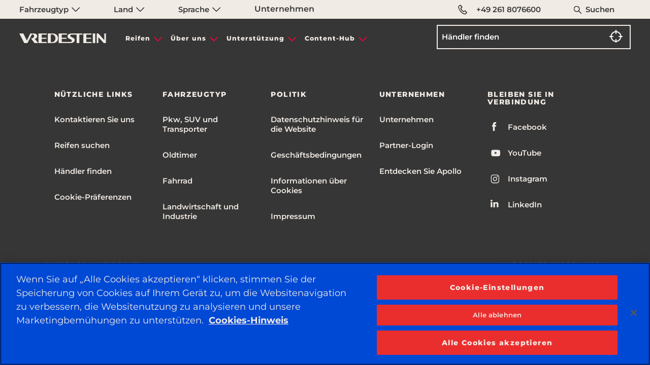

--- FILE ---
content_type: text/html;charset=utf-8
request_url: https://www.vredestein.de/classic-tyres/errors/
body_size: 8072
content:

<!DOCTYPE HTML>
<html lang="de-DE">
    <head>
    <meta charset="UTF-8"/>
    <title></title>
    
    
    <meta name="template" content="page-vehicle-category"/>
    <meta name="viewport" content="width=device-width, initial-scale=1"/>
    
    





<meta property="og:url" content="https://www.vredestein.de/classic-tyres/errors/"/>

<meta property="og:image" content="https://www.vredestein.de/content/dam/orbit/logos/brand-logo-light-default@3x.png"/>
<meta property="og:type" content="website"/>
<meta property="og:image:width" content="200"/>
<meta property="og:image:height" content="200"/>


      
<meta name="twitter:card" content="summary_large_image"/>


<meta name="twitter:image" content="https://www.vredestein.de/content/dam/orbit/logos/brand-logo-light-default@3x.png"/>

<script defer="defer" type="text/javascript" src="https://rum.hlx.page/.rum/@adobe/helix-rum-js@%5E2/dist/rum-standalone.js" data-routing="env=prod,tier=publish,ams=Apollo Tyres Ltd."></script>
<link rel="canonical" href="https://www.vredestein.de/classic-tyres/errors/"/>


<meta http-equiv="Content-Security-Policy" content="style-src 'self' 'unsafe-inline' fonts.googleapis.com fonts.gstatic.com www.googletagmanager.com www.google-analytics.com www.googleadservices.com https://snap.licdn.com https://googleads.g.doubleclick.net; script-src 'self' 'unsafe-inline' 'unsafe-eval' assets.adobedtm.com cdn.cookielaw.org www.youtube.com https://googleads.g.doubleclick.net https://connect.facebook.net https://snap.licdn.com *.googletagmanager.com *.google-analytics.com *.creativecdn.com *.googleadservices.com player.vimeo.com *.googleapis.com cdnjs.cloudflare.com *.google.com www.gstatic.com  https://js.hsforms.net  https://live.rezync.com https://www.redditstatic.com https://events.reddit.com https://www.redditmedia.com https://www.reddit.com/ https://zetaglobal.com/zeta-intelligence/ https://*.rezync.com https://*.rfihub.com https://*.rfihub.net https://*.boomtrain.com;"/>





    

    





<link rel="icon" type="image/vnd.microsoft.icon" href="/etc.clientlibs/orbit/clientlibs/clientlib-baseAPVR/resources/resources-shared/images/vr.ico"/>
<!-- SDI include (path: /content/orbit/vredestein/de/de/classic-tyres/errors/_jcr_content/hrefLang.nocache.html/orbit/components/page/basePage/hrefLang, resourceType: orbit/components/page/basePage/hrefLang) -->



    <link rel="alternate" href="https://www.vredestein.ca/fr-ca/classic-tyres/errors/" hreflang="fr-ca"/>

    <link rel="alternate" href="https://www.vredestein.be/nl-be/classic-tyres/errors/" hreflang="nl-be"/>

    <link rel="alternate" href="https://www.vredestein.no/classic-tyres/errors/" hreflang="nb-no"/>

    <link rel="alternate" href="https://www.vredestein.se/classic-tyres/errors/" hreflang="sv-se"/>

    <link rel="alternate" href="https://www.vredestein.ch/de-ch/classic-tyres/errors/" hreflang="de-ch"/>

    <link rel="alternate" href="https://www.vredestein.hr/classic-tyres/errors/" hreflang="hr-hr"/>

    <link rel="alternate" href="https://www.vredestein.ch/fr-ch/classic-tyres/errors/" hreflang="fr-ch"/>

    <link rel="alternate" href="https://www.vredestein.fr/classic-tyres/errors/" hreflang="fr-fr"/>

    <link rel="alternate" href="https://www.vredestein.de/classic-tyres/errors/" hreflang="de-de"/>

    <link rel="alternate" href="https://www.vredestein.hu/classic-tyres/errors/" hreflang="hu-hu"/>

    <link rel="alternate" href="https://www.vredestein.at/classic-tyres/errors/" hreflang="de-at"/>

    <link rel="alternate" href="https://www.vredestein.it/classic-tyres/errors/" hreflang="it-it"/>

    <link rel="alternate" href="https://www.vredestein.ro/classic-tyres/errors/" hreflang="ro-ro"/>

    <link rel="alternate" href="https://www.vredestein.es/classic-tyres/errors/" hreflang="es-es"/>

    <link rel="alternate" href="https://www.vredestein.be/fr-be/classic-tyres/errors/" hreflang="fr-be"/>

    <link rel="alternate" href="https://www.vredestein.nl/classic-tyres/errors/" hreflang="nl-nl"/>

    <link rel="alternate" href="https://www.vredestein.ch/it-ch/classic-tyres/errors/" hreflang="it-ch"/>

    <link rel="alternate" href="https://www.vredestein.co.uk/classic-tyres/errors/" hreflang="en-gb"/>

    <link rel="alternate" href="https://www.vredestein.dk/classic-tyres/errors/" hreflang="da-dk"/>

<!-- GTM page load event start -->
<script>
    try {
        window.dataLayer = window.dataLayer || [];
        dataLayer.push({
        "event": "page_load",
        "product_category":"Startseite",
        "product_subcategory":"" });
    } catch (error) {
        console.log(error);
    }
</script>
<!-- GTM page load event end -->

<!-- GTM code for Prod start -->

    

    
    <!-- Google Tag Manager -->
<script>(function(w,d,s,l,i){w[l]=w[l]||[];w[l].push({'gtm.start':
    new Date().getTime(),event:'gtm.js'});var f=d.getElementsByTagName(s)[0],
    j=d.createElement(s),dl=l!='dataLayer'?'&l='+l:'';j.async=true;j.src=
    'https://www.googletagmanager.com/gtm.js?id='+i+dl;f.parentNode.insertBefore(j,f);
    })(window,document,'script','dataLayer','GTM-KGJ6JB');</script>
    <!-- End Google Tag Manager -->
    

<!-- GTM code for Prod end -->

<!-- GTM code for DEV and Stage start -->

<!-- GTM code for DEV and Stage end -->
<!-- <input type="hidden" class="ot_script_dev" value="">
<input type="hidden" class="ot_script_stage" value="">
<input type="hidden" class="ot_script_prod" value="88e95866-7bb3-4334-8a26-747265d7349e"> -->




  <link as="font" crossorigin="" href="/content/orbit/vredestein/resources/fonts/Mono45HeadlineVREDESTEIN.woff" rel="preload" type="font/woff"/>
  <link as="font" crossorigin="" href="/content/orbit/vredestein/resources/fonts/Montserrat-400.woff2" rel="preload" type="font/woff2"/>
  <link as="font" crossorigin="" href="/content/orbit/vredestein/resources/fonts/Montserrat-500.woff2" rel="preload" type="font/woff2"/>
  <link as="font" crossorigin="" href="/content/orbit/vredestein/resources/fonts/Montserrat-600.woff2" rel="preload" type="font/woff2"/>
  <link as="font" crossorigin="" href="/content/orbit/vredestein/resources/fonts/Montserrat-700.woff2" rel="preload" type="font/woff2"/>
  <link as="font" crossorigin="" href="/content/orbit/vredestein/resources/fonts/Montserrat-800.woff2" rel="preload" type="font/woff2"/>
  <style>
    @font-face {
      font-display: swap;
      font-family: 'mono45-headline, monospace';
      font-style: normal;
      src: url('/content/orbit/vredestein/resources/fonts/Mono45HeadlineVREDESTEIN.woff') format('woff');
    }
    @font-face {
      font-display: swap;
      font-family: 'Montserrat';
      font-style: normal;
      font-weight: 400;
      src: url('/content/orbit/vredestein/resources/fonts/Montserrat-400.woff2') format('woff2');
    }
     @font-face {
      font-display: swap;
      font-family: 'Montserrat';
      font-style: normal;
      font-weight: 500;
      src: url('/content/orbit/vredestein/resources/fonts/Montserrat-500.woff2') format('woff2');
    }
    @font-face {
      font-display: swap;
      font-family: 'Montserrat';
      font-style: normal;
      font-weight: 600;
      src: url('/content/orbit/vredestein/resources/fonts/Montserrat-600.woff2') format('woff2');
    }
    @font-face {
      font-display: swap;
      font-family: 'Montserrat';
      font-style: normal;
      font-weight: 700;
      src: url('/content/orbit/vredestein/resources/fonts/Montserrat-700.woff2') format('woff2');
    }
    @font-face {
      font-display: swap;
      font-family: 'Montserrat';
      font-style: normal;
      font-weight: 800;
      src: url('/content/orbit/vredestein/resources/fonts/Montserrat-800.woff2') format('woff2');
    }
  </style>





<!-- GTM page load event start -->
<script>
  try {
      window.dataLayer = window.dataLayer || [];
      dataLayer.push({
      "event": "page_load",
      "product_category":"Startseite",
      "product_subcategory":"" });
  } catch (error) {
      console.log(error);
  }
</script>
<!-- GTM page load event end -->

<!-- GTM code for Prod start -->

  
  
    <!-- Google Tag Manager -->
    <script>(function(w,d,s,l,i){w[l]=w[l]||[];w[l].push({'gtm.start':
    new Date().getTime(),event:'gtm.js'});var f=d.getElementsByTagName(s)[0],
    j=d.createElement(s),dl=l!='dataLayer'?'&l='+l:'';j.async=true;j.src=
    'https://www.googletagmanager.com/gtm.js?id='+i+dl;f.parentNode.insertBefore(j,f);
    })(window,document,'script','dataLayer','GTM-KGJ6JB');</script>
    <!-- End Google Tag Manager -->
  

<!-- GTM code for Prod end -->
<!-- GTM code for DEV and Stage start -->

<!-- GTM code for DEV and Stage end -->

<!-- No Script GTM for Prod start -->

  <!-- Google Tag Manager (noscript) - Apollo -->
  
  <!-- End Google Tag Manager (noscript) - Apollo -->
  <!-- Google Tag Manager (noscript) - Vredestein -->
  
    <noscript><iframe src="https://www.googletagmanager.com/ns.html?id=GTM-KGJ6JB" height="0" width="0" style="display:none;visibility:hidden" title="gtmVR"></iframe></noscript>
  
  <!-- End Google Tag Manager (noscript) - Vredestein -->

<!-- No Script GTM for Prod start -->
<!-- GTM Dev & Stage - start -->

<!-- GTM Dev & Stage - end -->




    
    
    

    

    
    
    
<link rel="stylesheet" href="/etc.clientlibs/orbit/clientlibs/clientlib-stalwart.min.d41d8cd98f00b204e9800998ecf8427e.css" type="text/css">
<link rel="stylesheet" href="/etc.clientlibs/orbit/clientlibs/clientlib-dependencies.min.82d8669df0f20f3fe352f9c311807973.css" type="text/css">
<link rel="stylesheet" href="/etc.clientlibs/orbit/clientlibs/clientlib-gtmScriptsMain.min.d41d8cd98f00b204e9800998ecf8427e.css" type="text/css">
<link rel="stylesheet" href="/etc.clientlibs/orbit/clientlibs/clientlib-baseAPVR.min.1bbdfa1dd91fae2edbfbc3bdc09f443c.css" type="text/css">
<link rel="stylesheet" href="/etc.clientlibs/orbit/clientlibs/clientlibs-macfrontend.min.e3c983d48c60384b5a334635a704d860.css" type="text/css">
<link rel="stylesheet" href="/etc.clientlibs/orbit/clientlibs/templateAPVR/clientlib-vehicleCategoryTempVr.min.295150582702c926a9fb5cf381745149.css" type="text/css">
<link rel="stylesheet" href="/etc.clientlibs/orbit/clientlibs/components/clientlib-heroInputField.min.50dcd8b27c1b09f06de5d2daef94580a.css" type="text/css">
<link rel="stylesheet" href="/etc.clientlibs/orbit/clientlibs/components/clientlib-socialWall.min.a0efef4e8b8ea5ceff6f03904b9fed3e.css" type="text/css">
<link rel="stylesheet" href="/etc.clientlibs/orbit/clientlibs/components/clientlib-findDealer.min.3deb98547c72d484aae7b78d586ab99b.css" type="text/css">



    

    
</head>
    <body class="basePage page basicpage vredestein-site" id="basePage-26cd71fe04">
        
        
        
            




            



            
  

<div class="root responsivegrid">


<div class="aem-Grid aem-Grid--12 aem-Grid--default--12 ">
    
    <div class="experienceFragment experiencefragment aem-GridColumn aem-GridColumn--default--12">
<div id="experienceFragment-caeafb74ea" class="cmp-experiencefragment cmp-experiencefragment--header-exp-frag">

    



<div class="xf-content-height">
    


<div class="aem-Grid aem-Grid--12 aem-Grid--default--12 ">
    
    <div class="responsivegrid aem-GridColumn aem-GridColumn--default--12">


<div class="aem-Grid aem-Grid--12 aem-Grid--default--12 ">
    
    <div class="globalNavigation aem-GridColumn aem-GridColumn--default--12">
<div>






<div id="top-nav" class="section top__navbar__wrapper apl__max__width fluid position-large-static width-100 padding-horizontal-large-1">
  <section class="div top__navbar__container grid-container set-max-width defaultPadding">
    <div class=" top__navbar__grid grid-x">
      <div class="top__navbar__dropdown__wrapper cell small-12 large-7 display-flex">
        <ul class="dropdown menu top__navbar__dropdown__container" data-dropdown-menu data-disable-hover="true" data-click-open="true">
          <li class="top__navbar__dropdown__menu__item vehicleCategorylist padding-right-large-0 width-large-100">
            <a href="#" onclick="return false;" aria-label="Fahrzeugtyp" class="top__navbar__dropdown__menu__link text-default-black font-vr-secondary font-medium">
              Fahrzeugtyp
              <em class="sprite is__dropdown__closed"></em>
              <em class="sprite is__dropdown__open"></em>
            </a>
            <ul class="menu top__navbar__dropdown__submenu width-large-100 bg-contact-us-bg border-none overflow-y-auto display-none">
              
                <li class="top__navbar__dropdown__submenu__item">
                  <a href="/car-suv-tyres/" class="top__navbar__dropdown__submenu__link font-vr-secondary text-default-black font-medium ">
                    Pkw, SUV und Transporter
                  </a>
                </li>
              
                <li class="top__navbar__dropdown__submenu__item">
                  <a href="/classic-tyres/" class="top__navbar__dropdown__submenu__link font-vr-secondary text-default-black font-medium active__item">
                    Oldtimer
                  </a>
                </li>
              
                <li class="top__navbar__dropdown__submenu__item">
                  <a href="/bicycle-tyres/" class="top__navbar__dropdown__submenu__link font-vr-secondary text-default-black font-medium ">
                    Fahrrad
                  </a>
                </li>
              
                <li class="top__navbar__dropdown__submenu__item">
                  <a href="/agricultural-industrial-tyres/" class="top__navbar__dropdown__submenu__link font-vr-secondary text-default-black font-medium ">
                    Landwirtschaft und Industrie
                  </a>
                </li>
              
            </ul>
          </li>
          <li class="top__navbar__dropdown__menu__item padding-right-large-0 width-large-100">
            <a href="#" onclick="return false;" class="top__navbar__dropdown__menu__link text-default-black font-vr-secondary font-medium">
              Land
              <em class="sprite is__dropdown__closed"></em>
              <em class="sprite is__dropdown__open"></em>
            </a>
            <ul class="menu top__navbar__dropdown__submenu width-large-100 bg-contact-us-bg border-none overflow-y-auto display-none">
              
                <li class="top__navbar__dropdown__submenu__item">
                  <a href="https://www.vredestein.be/nl-be/" target="_blank" class="top__navbar__dropdown__submenu__link topNavbar-country  font-vr-secondary text-default-black font-medium ">
                    Belgien
                  </a>
                </li>
              
                <li class="top__navbar__dropdown__submenu__item">
                  <a href="https://www.vredestein.de/" target="_blank" class="top__navbar__dropdown__submenu__link topNavbar-country  font-vr-secondary text-default-black font-medium active__item">
                    Deutschland
                  </a>
                </li>
              
                <li class="top__navbar__dropdown__submenu__item">
                  <a href="https://www.vredestein.dk/" target="_blank" class="top__navbar__dropdown__submenu__link topNavbar-country  font-vr-secondary text-default-black font-medium ">
                    Dänemark
                  </a>
                </li>
              
                <li class="top__navbar__dropdown__submenu__item">
                  <a href="https://www.vredestein.fr/" target="_blank" class="top__navbar__dropdown__submenu__link topNavbar-country  font-vr-secondary text-default-black font-medium ">
                    Frankreich
                  </a>
                </li>
              
                <li class="top__navbar__dropdown__submenu__item">
                  <a href="https://www.vredestein.co.in/" target="_blank" class="top__navbar__dropdown__submenu__link topNavbar-country  font-vr-secondary text-default-black font-medium ">
                    Indien
                  </a>
                </li>
              
                <li class="top__navbar__dropdown__submenu__item">
                  <a href="https://www.vredestein.it/" target="_blank" class="top__navbar__dropdown__submenu__link topNavbar-country  font-vr-secondary text-default-black font-medium ">
                    Italien
                  </a>
                </li>
              
                <li class="top__navbar__dropdown__submenu__item">
                  <a href="https://www.vredestein.ca/en-ca/" target="_blank" class="top__navbar__dropdown__submenu__link topNavbar-country  font-vr-secondary text-default-black font-medium ">
                    Kanada
                  </a>
                </li>
              
                <li class="top__navbar__dropdown__submenu__item">
                  <a href="https://www.vredestein.hr/" target="_blank" class="top__navbar__dropdown__submenu__link topNavbar-country  font-vr-secondary text-default-black font-medium ">
                    Kroatien
                  </a>
                </li>
              
                <li class="top__navbar__dropdown__submenu__item">
                  <a href="https://www.vredestein.nl/" target="_blank" class="top__navbar__dropdown__submenu__link topNavbar-country  font-vr-secondary text-default-black font-medium ">
                    Niederlande
                  </a>
                </li>
              
                <li class="top__navbar__dropdown__submenu__item">
                  <a href="https://www.vredestein.no/" target="_blank" class="top__navbar__dropdown__submenu__link topNavbar-country  font-vr-secondary text-default-black font-medium ">
                    Norwegen
                  </a>
                </li>
              
                <li class="top__navbar__dropdown__submenu__item">
                  <a href="https://www.vredestein.pl/" target="_blank" class="top__navbar__dropdown__submenu__link topNavbar-country  font-vr-secondary text-default-black font-medium ">
                    Polen
                  </a>
                </li>
              
                <li class="top__navbar__dropdown__submenu__item">
                  <a href="https://www.vredestein.ro/" target="_blank" class="top__navbar__dropdown__submenu__link topNavbar-country  font-vr-secondary text-default-black font-medium ">
                    Rumänien
                  </a>
                </li>
              
                <li class="top__navbar__dropdown__submenu__item">
                  <a href="https://www.vredestein.se/" target="_blank" class="top__navbar__dropdown__submenu__link topNavbar-country  font-vr-secondary text-default-black font-medium ">
                    Schweden
                  </a>
                </li>
              
                <li class="top__navbar__dropdown__submenu__item">
                  <a href="https://www.vredestein.ch/de-ch/" target="_blank" class="top__navbar__dropdown__submenu__link topNavbar-country  font-vr-secondary text-default-black font-medium ">
                    Schweiz
                  </a>
                </li>
              
                <li class="top__navbar__dropdown__submenu__item">
                  <a href="https://www.vredestein.es/" target="_blank" class="top__navbar__dropdown__submenu__link topNavbar-country  font-vr-secondary text-default-black font-medium ">
                    Spanien
                  </a>
                </li>
              
                <li class="top__navbar__dropdown__submenu__item">
                  <a href="https://www.vredestein.hu/" target="_blank" class="top__navbar__dropdown__submenu__link topNavbar-country  font-vr-secondary text-default-black font-medium ">
                    Ungarn
                  </a>
                </li>
              
                <li class="top__navbar__dropdown__submenu__item">
                  <a href="https://www.vredestein.com/" target="_blank" class="top__navbar__dropdown__submenu__link topNavbar-country  font-vr-secondary text-default-black font-medium ">
                    Vereinigte Staaten von Amerika
                  </a>
                </li>
              
                <li class="top__navbar__dropdown__submenu__item">
                  <a href="https://www.vredestein.co.uk/" target="_blank" class="top__navbar__dropdown__submenu__link topNavbar-country  font-vr-secondary text-default-black font-medium ">
                    Vereinigtes Königreich
                  </a>
                </li>
              
                <li class="top__navbar__dropdown__submenu__item">
                  <a href="https://www.vredestein.at/" target="_blank" class="top__navbar__dropdown__submenu__link topNavbar-country  font-vr-secondary text-default-black font-medium ">
                    Österreich
                  </a>
                </li>
              
            </ul>
          </li>
          <li class="top__navbar__dropdown__menu__item padding-right-large-0 width-large-100">
            <a href="#" onclick="return false;" class="top__navbar__dropdown__menu__link text-default-black font-vr-secondary font-medium">
              Sprache
              <em class="sprite is__dropdown__closed"></em>
              <em class="sprite is__dropdown__open"></em>
            </a>
            <ul class="menu top__navbar__dropdown__submenu width-large-100 bg-contact-us-bg border-none overflow-y-auto display-none">
              
                <li class="top__navbar__dropdown__submenu__item">
                  
                </li>
              
                <li class="top__navbar__dropdown__submenu__item">
                  
                    
                      <a href="https://www.vredestein.de/" target="_blank" class="top__navbar__dropdown__submenu__link topNavbar-language CountryMapping{countryName=&#39;Deutschland&#39;, link=&#39;https://www.vredestein.de/&#39;, isCurrent=true, languageList=[NavbarTopModel{label=&#39;de&#39;, vehicleCategorylabel=&#39;null&#39;, link=&#39;https://www.vredestein.de/&#39;, isExternal=true, heading=&#39;Deutsch&#39;, id=&#39;null&#39;, isCurrent=false}]}  font-vr-secondary text-default-black font-medium ">
                        Deutsch
                      </a>
                    
                  
                </li>
              
                <li class="top__navbar__dropdown__submenu__item">
                  
                </li>
              
                <li class="top__navbar__dropdown__submenu__item">
                  
                </li>
              
                <li class="top__navbar__dropdown__submenu__item">
                  
                </li>
              
                <li class="top__navbar__dropdown__submenu__item">
                  
                </li>
              
                <li class="top__navbar__dropdown__submenu__item">
                  
                </li>
              
                <li class="top__navbar__dropdown__submenu__item">
                  
                </li>
              
                <li class="top__navbar__dropdown__submenu__item">
                  
                </li>
              
                <li class="top__navbar__dropdown__submenu__item">
                  
                </li>
              
                <li class="top__navbar__dropdown__submenu__item">
                  
                </li>
              
                <li class="top__navbar__dropdown__submenu__item">
                  
                </li>
              
                <li class="top__navbar__dropdown__submenu__item">
                  
                </li>
              
                <li class="top__navbar__dropdown__submenu__item">
                  
                </li>
              
                <li class="top__navbar__dropdown__submenu__item">
                  
                </li>
              
                <li class="top__navbar__dropdown__submenu__item">
                  
                </li>
              
                <li class="top__navbar__dropdown__submenu__item">
                  
                </li>
              
                <li class="top__navbar__dropdown__submenu__item">
                  
                </li>
              
                <li class="top__navbar__dropdown__submenu__item">
                  
                </li>
              
            </ul>
          </li>
        </ul>
        <a href="https://corporate.apollotyres.com/" target="_blank" class="top__navbar__dropdown__menu__link text-default-black topNavbar-corporate font-vr-secondary font-medium">
          Unternehmen
        </a>
      </div>
      <div class="top__navbar__right cell small-12 large-5">
        <ul class="top__navbar__contact grid-x margin-bottom-0 height-100 margin-left-0">
          
          <li class="top__navbar__item padding-right-1 padding-left-1 padding-right-large-0 padding-left-large-0 width-large-100">
            <a href="tel:+49%20261%208076600" class="top__navbar__link text-default-black display-flex padding-horizontal-1 font-vr-secondary vr__conntct__link position-relative font-medium">
              <em class="sprite margin-right-1 margin-right-large-0 telephone"></em>
              +49 261 8076600
            </a>
          </li>
          <li class="top__navbar__item width-large-100 padding-right-2 padding-left-2 padding-right-large-0 padding-left-large-0 display-large-none" id="globalSearchLink">
            <a href="#" onclick="return false;" aria-label="Suchen" class="top__navbar__link text-default-black position-relative font-vr-secondary font-medium">
              <em class="sprite search margin-right-1 position-absolute"></em>
              Suchen
            </a>
          </li>
        </ul>
      </div>
    </div>
  </section>
</div>
<div id="globalSearchSidenav" class="sidenav search__sidenav show-gradient display-none">
  <form class="globalSearch__search grid-container" id="globalSearchFormSidebar" src="/search/">
    <input class="globalSearch__input" id="globalSearchFormInputSidebar" type="text" placeholder="Suchen "/>
    <a href="#" onclick="return false;" class="closebtn"><span class="icon-close-search"></span></a>
  </form>
</div>


  

  <div>








    
    <div class="mainheader position-relative">
        <nav class="hamburger-container display-flex " aria-label="hamburger">
            <div class="hamburger-wrapper" id="hamburger-wrapper">
                <div class="hamburger-line top"></div>
                <div class="hamburger-line middle"></div>
                <div class="hamburger-line bottom"></div>
            </div>
        </nav>
        <section class="headersection display-flex set-max-width defaultPadding">
            <div class="grid-x main-navbar height-100">
                <div class="cell small-6 large-2 header__set">
                    
                        <a href="/" class="logo_link"><img fetchpriority="high" decoding="sync" src="/content/dam/orbit/logos/brand-logo-light-default@3x.png" alt="Vredestein" class="logo-vr"/></a>
                    
                    
                </div>
                <div id="header-menu" class="cell small-12 medium-12 large-6 header__set header__menu padding-0 margin-alarge-3">
                    <nav class="navbar" aria-label="navbar">
                        <ul class="no-bullet menu__list margin-0 padding-0 display-flex">
                            
                                <li data-menu-click="0" class="menu__list__item mobile__accordion text-center">
                                    <a href="#" onclick="return false;" class="menu__list__item__section menu__display menu_anchor up-arrow">Reifen</a>
                                    <div class="submenu__section">
                                        <div>


  
  <div class="submenu_wrapper show-gradient position-absolute">
    <div class="submenu">
      <div class="grid-x height-100">
        <div class="cell small-12 medium-12 large-9">
          <div class="grid-x height-100">
            
              <div class="cell large-4 medium-12 small-12 submenu__list text-left">
                <ul class="no-bullet submenu__list__set">
                  <li class="submenu__list__item">
                    <a href="#" class="submenu__list__item__section ">Fahrzeugtyp</a>
                    <ul class="sub__submenu__list no-bullet padding-top-1">
                      
                        <li class="sub__submenu__list__item padding-bottom-1">
                          <a href="/car-suv-tyres/" class="sub__submenu__list__item__section ">Pkw, SUV und Transporter</a>
                        </li>
                      
                        <li class="sub__submenu__list__item padding-bottom-1">
                          <a href="/classic-tyres/" class="sub__submenu__list__item__section ">Oldtimer</a>
                        </li>
                      
                        <li class="sub__submenu__list__item padding-bottom-1">
                          <a href="/bicycle-tyres/" class="sub__submenu__list__item__section ">Fahrrad</a>
                        </li>
                      
                        <li class="sub__submenu__list__item padding-bottom-1">
                          <a href="/agricultural-industrial-tyres/" class="sub__submenu__list__item__section ">Landwirtschaft und Industrie</a>
                        </li>
                      
                    </ul>
                  </li>
                </ul>
              </div>
            
            <div class="cell large-12 medium-12 small-12 align-self-bottom tyres__link">
              <a href="/classic-tyres/products/">
                <div class="tyre_link_box position-relative">
                  <span>Alle Reifen anzeigen</span>
                  <span class="position-absolute link_arrow"></span>
                </div>
              </a>
            </div>
          </div>
        </div>
        
      </div>
    </div>
  </div>

</div>
                                    </div>
                                </li>
                                <hr class="mobile-accordion-divider"/>
                            
                                <li data-menu-click="0" class="menu__list__item mobile__accordion text-center">
                                    <a href="#" onclick="return false;" class="menu__list__item__section menu__display menu_anchor up-arrow">Über uns</a>
                                    <div class="submenu__section">
                                        <div>


  
  <div class="submenu_wrapper show-gradient position-absolute">
    <div class="submenu">
      <div class="grid-x height-100">
        <div class="cell small-12 medium-12 large-9">
          <div class="grid-x height-100">
            
              <div class="cell large-4 medium-12 small-12 submenu__list text-left">
                <ul class="no-bullet submenu__list__set">
                  <li class="submenu__list__item">
                    <a href="#" class="submenu__list__item__section ">Über uns</a>
                    <ul class="sub__submenu__list no-bullet padding-top-1">
                      
                        <li class="sub__submenu__list__item padding-bottom-1">
                          <a href="/about-us/about-vredestein/" class="sub__submenu__list__item__section ">Über Vredestein</a>
                        </li>
                      
                        <li class="sub__submenu__list__item padding-bottom-1">
                          <a href="/about-us/why-vredestein/" class="sub__submenu__list__item__section ">Warum Vredestein?</a>
                        </li>
                      
                        <li class="sub__submenu__list__item padding-bottom-1">
                          <a href="/about-us/distinctly-european/" class="sub__submenu__list__item__section ">Klassisch europäisch</a>
                        </li>
                      
                        <li class="sub__submenu__list__item padding-bottom-1">
                          <a href="/about-us/heritage-legacy/" class="sub__submenu__list__item__section ">Traditionsreiches Erbe</a>
                        </li>
                      
                        <li class="sub__submenu__list__item padding-bottom-1">
                          <a href="/about-us/design-thinking/" class="sub__submenu__list__item__section ">Designorientiertes Denken</a>
                        </li>
                      
                        <li class="sub__submenu__list__item padding-bottom-1">
                          <a href="/about-us/performance-edge/" class="sub__submenu__list__item__section ">Leistungsvorsprung</a>
                        </li>
                      
                    </ul>
                  </li>
                </ul>
              </div>
            
            
          </div>
        </div>
        
      </div>
    </div>
  </div>

</div>
                                    </div>
                                </li>
                                <hr class="mobile-accordion-divider"/>
                            
                                <li data-menu-click="0" class="menu__list__item mobile__accordion text-center">
                                    <a href="#" onclick="return false;" class="menu__list__item__section menu__display menu_anchor up-arrow">Unterstützung</a>
                                    <div class="submenu__section">
                                        <div>


  
  <div class="submenu_wrapper show-gradient position-absolute">
    <div class="submenu">
      <div class="grid-x height-100">
        <div class="cell small-12 medium-12 large-9">
          <div class="grid-x height-100">
            
              <div class="cell large-4 medium-12 small-12 submenu__list text-left">
                <ul class="no-bullet submenu__list__set">
                  <li class="submenu__list__item">
                    <a href="#" class="submenu__list__item__section ">Unterstützung</a>
                    <ul class="sub__submenu__list no-bullet padding-top-1">
                      
                        <li class="sub__submenu__list__item padding-bottom-1">
                          <a href="/support/contact-us/" class="sub__submenu__list__item__section ">Kontaktieren Sie uns</a>
                        </li>
                      
                    </ul>
                  </li>
                </ul>
              </div>
            
            
          </div>
        </div>
        
      </div>
    </div>
  </div>

</div>
                                    </div>
                                </li>
                                <hr class="mobile-accordion-divider"/>
                            
                                <li data-menu-click="0" class="menu__list__item mobile__accordion text-center">
                                    <a href="#" onclick="return false;" class="menu__list__item__section menu__display menu_anchor up-arrow">Content-Hub</a>
                                    <div class="submenu__section">
                                        <div>


  
  <div class="submenu_wrapper show-gradient position-absolute">
    <div class="submenu">
      <div class="grid-x height-100">
        <div class="cell small-12 medium-12 large-9">
          <div class="grid-x height-100">
            
              <div class="cell large-4 medium-12 small-12 submenu__list text-left">
                <ul class="no-bullet submenu__list__set">
                  <li class="submenu__list__item">
                    <a href="/content-hub/" class="submenu__list__item__section ">Content-Hub</a>
                    <ul class="sub__submenu__list no-bullet padding-top-1">
                      
                        <li class="sub__submenu__list__item padding-bottom-1">
                          <a href="/content-hub/news/" class="sub__submenu__list__item__section ">Neuigkeiten</a>
                        </li>
                      
                        <li class="sub__submenu__list__item padding-bottom-1">
                          <a href="/content-hub/tyre-guide/" class="sub__submenu__list__item__section ">Reifen-Ratgeber</a>
                        </li>
                      
                        <li class="sub__submenu__list__item padding-bottom-1">
                          <a href="/content-hub/campaign/" class="sub__submenu__list__item__section ">Kampagne</a>
                        </li>
                      
                    </ul>
                  </li>
                </ul>
              </div>
            
              <div class="cell large-4 medium-12 small-12 submenu__list text-left">
                <ul class="no-bullet submenu__list__set">
                  <li class="submenu__list__item">
                    <a href="#" class="submenu__list__item__section ">Herunterladen</a>
                    <ul class="sub__submenu__list no-bullet padding-top-1">
                      
                        <li class="sub__submenu__list__item padding-bottom-1">
                          <a href="/brochure/" class="sub__submenu__list__item__section ">Produktbroschüren</a>
                        </li>
                      
                    </ul>
                  </li>
                </ul>
              </div>
            
            
          </div>
        </div>
        
      </div>
    </div>
  </div>

</div>
                                    </div>
                                </li>
                                <hr class="mobile-accordion-divider"/>
                            
                        </ul>
                    </nav>
                </div>
                <div id="header-cta" class="cell small-12 medium-12 large-4 header__set">
                    <div class="dealer__section display-flex dealer_search_container">
                        
                        
                        
                            <div class="find_Dealer_home text-center">
                                <form class="input-container dealer_search_form" data-dealer-link="/content/orbit/vredestein/de/de/classic-tyres/dealer-listing.html">
                                    <div class="header__find__section position-relative">
                                    <input class="autocompleteSearch dealer_input" name="place" type="text" placeholder="Händler finden"/>
                                    <input type="hidden" id="findADealer-mapKey" value="AIzaSyCWvVeosg1UC1FspGwWW9sbBQcb_PzQ26A"/>
                                    <!-- <input type="hidden" id="dealer-redirection-link" value=""> -->
                                    <input id="dealer-locator-country" class="country" name="country" type="hidden" value="de"/>
                                    <!-- <input id="dealer-locator-isapollosit" class="apolloSite" name="apolloSite" type="hidden"
                                        value="false"> -->
                                    <input id="dealer-locator-latitude" class="latitude" name="latitude" type="hidden"/>
                                    <input id="dealer-locator-longitude" class="longitude" name="longitude" type="hidden"/>
                                    <!-- <input id="dealer-locator-dealerBrand" name="dealerBrand" type="hidden" value=""> -->
                                    <!-- <input id="dealer-locator-dealershipType" name="dealershipType" type="hidden" value="">
                                    <input id="dealer-locator-vehicleCategory" name="vehicleCategory" type="hidden" value="">
                                    <input id="dealer-locator-maxDistance" name="maxDistance" type="hidden" value="">
                                    <input id="dealer-locator-maxDealers" name="maxDealers" type="hidden" value="">
                                    <input id="dealer-locator-unit" name="distanceUnit" type="hidden" value="">
                                    <input id="dealer-locator-successMessage" name="successMessage" type="hidden"
                                        value="">
                                    <input id="dealer-locator-cityFailureMessage" name="failureMessage" type="hidden"
                                        value="">
                                    <input id="dealer-locator-radiusFailureMessage" name="failureMessage" type="hidden"
                                        value="">
                                    <input id="dealer-locator-ASZ-text" name="ASZ-text" type="hidden"
                                        value="">
                                    <input id="dealer-locator-ATZ-text" name="ATZ-text" type="hidden"
                                        value="">
                                    <input id="dealer-locator-CVP-text" name="CVP-text" type="hidden"
                                        value="">
                                    <input id="dealer-locator-CVZ-text" name="CVZ-text" type="hidden"
                                        value=""> -->
                                    </div>
                                    <div class="geolocation">
                                    <span class="geolocation-icon"></span>
                                    </div>
                                </form>
                            </div>
                        
                        
                    </div>
                </div>
                
                
                
            </div>
            
            
        </section>
        
            <section class="dl_home_mob_nav hide_dl_search"> 
                <div class="dl_sticky_container">
                    <div class="header__find__section">
                        <h3 class="dl_sticky_head">Finden Sie Ihren nächstgelegenen Vredestein-Händler</h3>
                        <form class="input-container dealer_search_form" id="mobile_dealer_form" data-dealer-link="/content/orbit/vredestein/de/de/classic-tyres/dealer-listing.html">
                            <!-- <span class="search"></span> -->
                        <input class="autocompleteSearch dealer_input_mob" name="place" type="text" placeholder="Händler finden"/>
                        <input type="hidden" id="findADealer-mapKey" value="AIzaSyCWvVeosg1UC1FspGwWW9sbBQcb_PzQ26A"/>
                        <!-- <input type="hidden" id="dealer-redirection-link" value=""> -->
                        <input id="dealer-locator-country" class="country" name="country" type="hidden" value="de"/>
                        <!-- <input id="dealer-locator-isapollosit" class="apolloSite" name="apolloSite" type="hidden"
                            value="false"> -->
                        <input id="dealer-locator-latitude" class="latitude" name="latitude" type="hidden"/>
                        <input id="dealer-locator-longitude" class="longitude" name="longitude" type="hidden"/>
                        <!-- <input id="dealer-locator-dealerBrand" name="dealerBrand" type="hidden" value=""> -->
                        <!-- <input id="dealer-locator-dealershipType" name="dealershipType" type="hidden" value=""> -->
                        <!-- <input id="dealer-locator-vehicleCategory" name="vehicleCategory" type="hidden" value=""> -->
                        <!-- <input id="dealer-locator-maxDistance" name="maxDistance" type="hidden" value="">
                        <input id="dealer-locator-maxDealers" name="maxDealers" type="hidden" value=""> -->
                        <!-- <input id="dealer-locator-unit" name="distanceUnit" type="hidden" value=""> -->
                        <!-- <input id="dealer-locator-successMessage" name="successMessage" type="hidden"
                            value="">
                        <input id="dealer-locator-cityFailureMessage" name="failureMessage" type="hidden"
                            value="">
                        <input id="dealer-locator-radiusFailureMessage" name="failureMessage" type="hidden"
                            value="">
                        <input id="dealer-locator-ASZ-text" name="ASZ-text" type="hidden"
                            value="">
                        <input id="dealer-locator-ATZ-text" name="ATZ-text" type="hidden"
                            value="">
                        <input id="dealer-locator-CVP-text" name="CVP-text" type="hidden"
                            value="">
                        <input id="dealer-locator-CVZ-text" name="CVZ-text" type="hidden"
                            value=""> -->
                        </form>
                        <div class="geolocation">
                            <p class="geolocation-icon" data-target-form-id="mobile_dealer_form">Verwenden Sie meinen aktuellen Standort</p>
                        </div>
                        <div class="stick-text">
                            <!-- <p>Find Your Closest Apollo Dealer</p> -->
                            <p class="open_text">Händlersuche nach Standort oder Postleitzahl</p>
                            <p class="close_text display-none">Schließen</p>
                            <span class="arrow-icon"></span>
                        </div>
                    </div>
                </div>
            </section>
        
        <section id="mobile-nav-template" class="mobile-header display-none defaultPadding">
            <div class="height-100 overflow-y-auto position-fixed mobile-width-adjust" id="navbar-scroll">
                <div class="search-bar-mobile position-relative width-large-100 padding-horizontal-large-1">
                    <form id="globalMobileSearchForm">
                        <input type="text" class="search__input" id="globalMobileSearchInput" placeholder="Suchen"/>
                        <em class="sprite red-search position-absolute" id="globalMobileSearchSubmit"></em>
                    </form>
                </div>
            </div>
        </section>
    </div>


    
<script src="/etc.clientlibs/orbit/components/content/locatorComponents/clientlibs.min.js"></script>




    <script type="application/ld+json">
        {
          "@context": "https://schema.org",
          "@type": "Organization",
          "url": "https:\/\/www.vredestein.de\/",
          "logo": "https:\/\/www.vredestein.de:443\/\/content\/dam\/orbit\/logos\/brand\u002Dlogo\u002Dlight\u002Ddefault@3x.png"
        }
    </script>







    
</div>

  

  

</div>
</div>

    
</div>
</div>

    
</div>

</div></div>

    
</div>
<div class="breadcrumb aem-GridColumn aem-GridColumn--default--12">
  
  <div class="breadcrumb-absolute">
  <section class="sec__breadcrumbs set-max-width defaultPadding not-to-print">
    <nav class="breadcrumbs__nav "> 
      <ul class="breadcrumbs hide-for-small-only">
        
          <li><a href="/">Startseite </a></li>
          
        
          <li><a href="/classic-tyres/">Oldtimer </a></li>
          
        
          
          <li><span class="show-for-sr"></span>Fehler</li>
        
      </ul>
      <ul class="breadcrumbs show-for-small-only breadcrumbs-back-left">
        <li>  <a href="#" onclick="history.back();">zurück</a></li>
      </ul>
    </nav>
  </section>
  </div>

</div>
<div class="responsivegrid aem-GridColumn aem-GridColumn--default--12">


<div class="aem-Grid aem-Grid--12 aem-Grid--default--12 ">
    
    
    
</div>
</div>
<div class="experienceFragment experiencefragment aem-GridColumn aem-GridColumn--default--12">
<div id="experienceFragment-5145cd7e66" class="cmp-experiencefragment cmp-experiencefragment--footer-exp-frag">

    



<div class="xf-content-height">
    


<div class="aem-Grid aem-Grid--12 aem-Grid--default--12 ">
    
    <div class="responsivegrid aem-GridColumn aem-GridColumn--default--12">


<div class="aem-Grid aem-Grid--12 aem-Grid--default--12 ">
    
    <div class="footer aem-GridColumn aem-GridColumn--default--12">

    
    <section class="footerSection">
        <div class="footer__row">
            <div>


<div class="aem-Grid aem-Grid--12 aem-Grid--tablet--12 aem-Grid--default--12 aem-Grid--phone--12 ">
    
    <div class="cta aem-GridColumn--default--none aem-GridColumn--phone--none aem-GridColumn--tablet--3 aem-GridColumn--tablet--none aem-GridColumn aem-GridColumn--offset--phone--1 aem-GridColumn--phone--5 aem-GridColumn--offset--default--1 aem-GridColumn--offset--tablet--2 aem-GridColumn--default--2">
<div class="footer__container">
  
    
    <h3 class="footer__heading">
      Nützliche Links
    </h3>
    <ul class="footer__list-item no-bullet margin-top-2 margin-bottom-1">
      
        
          <li class="list margin-bottom-2">
            <a href="/support/contact-us/">Kontaktieren Sie uns</a>
          </li>
        
      
        
          <li class="list margin-bottom-2">
            <a href="/car-suv-tyres/find-a-tyre-car-suv-van/">Reifen suchen</a>
          </li>
        
      
        
          <li class="list margin-bottom-2">
            <a href="/car-suv-tyres/find-your-local-dealer/">Händler finden</a>
          </li>
        
      
      
        <li class="list margin-bottom-2">
          <!-- OneTrust Cookies Settings button start -->
          <button id="ot-sdk-btn" class="ot-sdk-show-settings">Cookie Settings</button>
          <!-- OneTrust Cookies Settings button end -->
        </li>
      
    </ul>
  
</div></div>
<div class="cta aem-GridColumn--offset--tablet--0 aem-GridColumn--default--none aem-GridColumn--phone--none aem-GridColumn--tablet--3 aem-GridColumn--tablet--none aem-GridColumn aem-GridColumn--phone--5 aem-GridColumn--offset--phone--0 aem-GridColumn--offset--default--0 aem-GridColumn--default--2">
<div class="footer__container">
  
    
    <h3 class="footer__heading">
      Fahrzeugtyp
    </h3>
    <ul class="footer__list-item no-bullet margin-top-2 margin-bottom-1">
      
        
          <li class="list margin-bottom-2">
            <a href="/car-suv-tyres/">Pkw, SUV und Transporter</a>
          </li>
        
      
        
          <li class="list margin-bottom-2">
            <a href="/classic-tyres/">Oldtimer</a>
          </li>
        
      
        
          <li class="list margin-bottom-2">
            <a href="/bicycle-tyres/">Fahrrad</a>
          </li>
        
      
        
          <li class="list margin-bottom-2">
            <a href="/agricultural-industrial-tyres/">Landwirtschaft und Industrie</a>
          </li>
        
      
      
    </ul>
  
</div></div>
<div class="cta aem-GridColumn--offset--tablet--0 aem-GridColumn--default--none aem-GridColumn--tablet--3 aem-GridColumn--tablet--none aem-GridColumn--phone--newline aem-GridColumn aem-GridColumn--offset--phone--1 aem-GridColumn--phone--5 aem-GridColumn--offset--default--0 aem-GridColumn--default--2">
<div class="footer__container">
  
    
    <h3 class="footer__heading">
      Politik
    </h3>
    <ul class="footer__list-item no-bullet margin-top-2 margin-bottom-1">
      
        
          <li class="list margin-bottom-2">
            <a href="/privacy-policy/">Datenschutzhinweis für die Website</a>
          </li>
        
      
        
          <li class="list margin-bottom-2">
            <a href="/terms-and-condition/">Geschäftsbedingungen</a>
          </li>
        
      
        
          <li class="list margin-bottom-2">
            <a href="/cookies-policy/">Informationen über Cookies</a>
          </li>
        
      
        
          <li class="list margin-bottom-2">
            <a href="/impressum/">Impressum</a>
          </li>
        
      
      
    </ul>
  
</div></div>
<div class="cta aem-GridColumn--default--none aem-GridColumn--phone--none aem-GridColumn--tablet--3 aem-GridColumn aem-GridColumn--tablet--newline aem-GridColumn--phone--5 aem-GridColumn--offset--phone--0 aem-GridColumn--offset--default--0 aem-GridColumn--offset--tablet--2 aem-GridColumn--default--2">
<div class="footer__container">
  
    
    <h3 class="footer__heading">
      Unternehmen
    </h3>
    <ul class="footer__list-item no-bullet margin-top-2 margin-bottom-1">
      
        
          <li class="list margin-bottom-2">
            <a href="https://corporate.apollotyres.com/" target="_blank">Unternehmen</a>
          </li>
        
      
        
          <li class="list margin-bottom-2">
            <a href="https://b2b.apollovredestein.com/global/login" target="_blank">Partner-Login</a>
          </li>
        
      
        
          <li class="list margin-bottom-2">
            <a href="https://www.apollotyres.com/en-in/" target="_blank">Entdecken Sie Apollo</a>
          </li>
        
      
      
    </ul>
  
</div></div>
<div class="social aem-GridColumn--offset--tablet--0 aem-GridColumn--default--none aem-GridColumn--tablet--4 aem-GridColumn--tablet--none aem-GridColumn--phone--newline aem-GridColumn aem-GridColumn--offset--phone--1 aem-GridColumn--phone--5 aem-GridColumn--offset--default--0 aem-GridColumn--default--2">

    
    <div class="footer__container">
    <input type="hidden" name="facebook"/>
    <input type="hidden" name="instagram"/>
    <input type="hidden" name="youtube"/>
    <input type="hidden" name="linkedin"/>
    <input type="hidden" name="twitter"/>
    <h3 class="footer__heading">Bleiben Sie in Verbindung</h3>
        <ul class="footer__list-item no-bullet margin-top-2 margin-bottom-1">
            
                <li class="list margin-bottom-2">
                    <a href="https://www.facebook.com/Vredestein" rel="nofollow" class="media__link" data-media-label="Facebook" target="_blank">
                        <span class="facebook-icon position-absolute bg-default-black"></span>
                        <span class="position-relative">
                            Facebook
                        </span>
                    </a>
                </li>
            
                <li class="list margin-bottom-2">
                    <a href="https://www.youtube.com/user/vredesteinworldwide" rel="nofollow" class="media__link" data-media-label="YouTube" target="_blank">
                        <span class="youtube-icon position-absolute bg-default-black"></span>
                        <span class="position-relative">
                            YouTube
                        </span>
                    </a>
                </li>
            
                <li class="list margin-bottom-2">
                    <a href="https://www.instagram.com/vredestein_de/" rel="nofollow" class="media__link" data-media-label="Instagram" target="_blank">
                        <span class="instagram-icon position-absolute bg-default-black"></span>
                        <span class="position-relative">
                            Instagram
                        </span>
                    </a>
                </li>
            
                <li class="list margin-bottom-2">
                    <a href="https://www.linkedin.com/showcase/vredestein/" rel="nofollow" class="media__link" data-media-label="LinkedIn" target="_blank">
                        <span class="linkedin-icon position-absolute bg-default-black"></span>
                        <span class="position-relative">
                            LinkedIn
                        </span>
                    </a>
                </li>
            
        </ul>
    </div>

</div>

    
</div>
</div>
            <div class="footer__bottom">
                <div class="grid-x">
                    <div class="cell small-12 medium-6 large-6">
                        <a href="#" class="footer__rights">© 2025 APOLLO TYRES LTD</a>
                    </div>
                    <div class="cell small-12 medium-6 large-6 right__link">
                        <a href="#" class="footer__rights">ALLE RECHTE VORBEHALTEN</a>
                    </div>
                </div>
            </div>
        </div>
    </section>
</div>

    
</div>
</div>

    
</div>

</div></div>

    
</div>

    
</div>
</div>

            
    
    
<script src="/etc.clientlibs/orbit/clientlibs/clientlib-stalwart.min.js"></script>
<script src="/etc.clientlibs/orbit/clientlibs/clientlib-dependencies.min.js"></script>
<script src="/etc.clientlibs/clientlibs/granite/jquery/granite/csrf.min.js"></script>
<script src="/etc.clientlibs/orbit/clientlibs/clientlib-gtmScriptsMain.min.js"></script>
<script src="/etc.clientlibs/orbit/clientlibs/clientlib-baseAPVR.min.js"></script>
<script src="/etc.clientlibs/orbit/clientlibs/clientlibs-macfrontend.min.js"></script>
<script src="/etc.clientlibs/orbit/clientlibs/templateAPVR/clientlib-vehicleCategoryTempVr.min.js"></script>
<script src="/etc.clientlibs/orbit/clientlibs/components/clientlib-heroInputField.min.js"></script>
<script src="/etc.clientlibs/orbit/clientlibs/components/clientlib-socialWall.min.js"></script>
<script src="/etc.clientlibs/orbit/clientlibs/components/clientlib-findDealer.min.js"></script>



    


<input type="hidden" id="run-modes" value="prod,s7connect,crx3,nosamplecontent,publish,crx3tar"/>

    
    
<script src="/etc.clientlibs/orbit/clientlibs/clientlibs-lozad.min.js"></script>





 

    

    

    

            

        
    </body>
</html>


--- FILE ---
content_type: text/css;charset=utf-8
request_url: https://www.vredestein.de/etc.clientlibs/orbit/clientlibs/components/clientlib-heroInputField.min.50dcd8b27c1b09f06de5d2daef94580a.css
body_size: 31087
content:
.apl__max__width>.grid-container{max-width:90pc}body{background-color:#f1ebe5}body .xf-content-height{margin:0!important}body.apollo-site{background-color:#f0f0f0}.component__padding{padding:20px 0}.editor__height{height:700px}.hero__video__modal__overlay{background-color:rgba(0,0,0,.4)}.outline-0{outline:0}.padding-bottom-100{padding-bottom:6.25rem}.date__calendar{position:relative}.date__calendar .append__calendar .fc-header-toolbar{height:3.5rem}.date__calendar .append__calendar .fc-header-toolbar .fc-toolbar-chunk{visibility:hidden}.date__calendar .calendar-header{display:none;position:absolute;-webkit-box-pack:center;-ms-flex-pack:center;justify-content:center;left:0;right:0;z-index:999;background-color:#fff;padding:5px 0;background:transparent;gap:10px}.date__calendar .calendar-header .select-month-parent .select2-container,.date__calendar .calendar-header .select-year-parent .select2-container{width:9rem!important}@media (max-width:480px){.date__calendar .calendar-header .select-month-parent .select2-container,.date__calendar .calendar-header .select-year-parent .select2-container{width:6rem!important}}.date__calendar .calendar-header .select-month-parent .select2-container .select2-selection--single,.date__calendar .calendar-header .select-year-parent .select2-container .select2-selection--single{display:-webkit-box;display:-ms-flexbox;display:flex;-webkit-box-pack:center;-ms-flex-pack:center;justify-content:center}.date__calendar .calendar-header .select-month-parent .select2-container .select2-selection--single .select2-selection__rendered,.date__calendar .calendar-header .select-year-parent .select2-container .select2-selection--single .select2-selection__rendered{margin-right:5px}.date__calendar .calendar-header .select-month-parent .select2-container .select2-dropdown .select2-results__options,.date__calendar .calendar-header .select-year-parent .select2-container .select2-dropdown .select2-results__options{text-align:center;max-height:155px}.date__calendar .calendar-header .select-month-parent .select2-container .select2-dropdown .select2-results__options .select2-results__option,.date__calendar .calendar-header .select-year-parent .select2-container .select2-dropdown .select2-results__options .select2-results__option{text-align:center}.date__calendar .calendar-header .select-year-parent .select2-container{width:6rem!important}@media print{.productHero>section.productheroComponent{width:100%!important}.productheroComponent>section.product-hero_container .owl-dots,.productheroComponent>section.product-hero_container .owl-nav,.productheroComponent>section.product-hero_container .productHero_box .owl-stage .owl-item:not(.active),.productheroComponent>section.product-hero_container .timeline__details{display:none}.productheroComponent>section.product-hero_container .productHero_box .owl-stage{-webkit-transform:translateZ(0)!important;transform:translateZ(0)!important;width:100%!important}.productheroComponent>section.product-hero_container .productHero_box .owl-stage .owl-item.active{margin:60px auto 0!important}.productheroComponent>section.product-hero_container>.large-6.medium-12.small-12.cell.position-relative.set-top-margin.large-order-2.medium-order-1.small-order-1{margin-top:-35%!important}.productheroComponent .set-top-margin{width:100%!important;margin-top:-31%}.timelineComponent .timeline__box .owl-stage{margin:auto!important}*{-webkit-print-color-adjust:exact;margin:0;padding:0}.xf-content-height{min-height:0!important;height:0}.vredestein-site .needHelp,.vredestein-site .needHelp_section{background-color:#f1ebe5!important}section{-moz-column-break-inside:avoid;-webkit-column-break-inside:avoid;break-inside:avoid}a[href]:after{display:none!important;content:none!important}a{text-decoration:none}.footerSection,.mainheader,.not-to-print,.top__navbar__wrapper{display:none}.productheroComponent{margin-bottom:0}.sizeTable-section .eusizeTableWrapper table.eusizetable__euregion tr td,.sizeTable-section .eusizeTableWrapper table.eusizetable__euregion tr th{font-size:10px}.productheroComponent>section.product-hero_container .product-hero_image{width:100%;height:100%!important;margin:auto}.productheroComponent>section.product-hero_container .product-hero_image .product-hero-img{width:80%;min-height:550px;height:550px;max-width:520px!important;min-width:520px;margin:inherit;margin-top:20px}.timelineComponent .product-hero_container{padding:5% 3%!important}.filterDrp{display:none}.sizeTable-section__head{margin-bottom:90px;-webkit-box-pack:center!important;-ms-flex-pack:center!important;justify-content:center!important}.euTooltipTrigger{display:none!important}body{background-color:#f1ebe5!important}body.corporate-site{background-color:transparent!important}body.corporate-site .sec__breadcrumbs{display:none}body.corporate-site .blockQuoteSection,body.corporate-site .cta_two_columns,body.corporate-site .heroImageIntermediate__section{page-break-inside:avoid}body.corporate-site .corpGlobalNavigation{display:block;position:static!important;top:0!important}body.corporate-site .corpNavbarTopWrapper{display:none}body.corporate-site .mainheader{display:block}body.corporate-site .mainheader .hamburger-wrapper,body.corporate-site .mobile-header{display:none}body.vredestein-site .print_share{padding:0!important}body.vredestein-site .dealerbig,body.vredestein-site .print_share{background-color:#f1ebe5!important}body.vredestein-site .dealerbig.small{background-color:#0049d5!important}body.vredestein-site .ctaCustomerService_section{background-color:#f1ebe5!important}body.apollo-site,body.apollo-site .print_share{background-color:#f0f0f0!important}body.apollo-site .print_share{padding:0!important}body,html{min-width:825pt;max-width:75pc;width:auto;margin:auto}@page{padding:.5cm;size:75pc!important;margin:0!important}.sizeTable-section__head .sizeTable-section__heading{text-transform:uppercase}.printFlex{-webkit-box-direction:reverse;-ms-flex-direction:column-reverse;flex-direction:column-reverse;position:relative}.printFlex,.printFlex .product-hero-text{-webkit-box-orient:vertical;-webkit-box-align:center;-ms-flex-align:center;align-items:center}.printFlex .product-hero-text{padding-right:0!important;text-align:center;display:-webkit-box;display:-ms-flexbox;display:flex;-webkit-box-direction:normal;-ms-flex-direction:column;flex-direction:column}.printFlex .product-hero-text .product-season-icons{width:100%;-webkit-box-pack:center;-ms-flex-pack:center;justify-content:center}.contact,.printFlex .product-hero-text .product-season-icons{-webkit-box-align:center;-ms-flex-align:center;align-items:center}.contact{-webkit-box-orient:vertical;-webkit-box-direction:normal;-ms-flex-direction:column;flex-direction:column}.contact .need-help-print{width:45%;text-align:center}.contact .need-help-print h3{text-transform:uppercase;font-size:4pc!important;font-family:ApolloFlama!important;display:-webkit-box;display:-ms-flexbox;display:flex;-webkit-box-pack:center;-ms-flex-pack:center;justify-content:center}.contact .need-help-print .subheading{display:none}.contact .dialNumber{width:45%}.phoneNumber{padding:20px 0!important;display:-webkit-box;display:-ms-flexbox;display:flex;-webkit-box-orient:vertical;-webkit-box-direction:normal;-ms-flex-direction:column;flex-direction:column;-webkit-box-align:center;-ms-flex-align:center;align-items:center}.phoneNumber .phone_icon{width:2pc;height:2pc}.phoneNumber .text{font-size:14px}}.component-section{padding:3%;margin:0 auto;max-width:90pc}section{margin-left:auto;margin-right:auto}section.defaultPadding{padding:72px 3%}@media (max-width:768px){section.defaultPadding{padding:4pc 5%}}@media (max-width:480px){section.defaultPadding{padding:3pc 5%}}section.defaultPadding section.defaultPadding{padding:20px}.set-max-width{max-width:90pc!important}.margin-hr-auto{margin-left:auto;margin-right:auto}.footerSection a:not([href]),.globalNavigation a:not([href]){cursor:default}.vredestein-site h1{text-transform:uppercase;font-family:"mono45-headline, monospace";font-size:4.5rem;line-height:.96}@media (max-width:768px){.vredestein-site h1{font-size:3.5rem}}@media (max-width:480px){.vredestein-site h1{font-size:3rem}}.vredestein-site h2{font-family:"mono45-headline, monospace";text-transform:uppercase;color:#363636;font-size:3.5rem;line-height:.95}@media (max-width:768px){.vredestein-site h2{font-size:2.5rem;line-height:.96}}@media (max-width:480px){.vredestein-site h2{font-size:2.5rem;line-height:.94}}.vredestein-site h3{font-family:"mono45-headline, monospace";text-transform:uppercase;color:#363636;font-size:2.5rem;text-align:center;line-height:.95}@media (max-width:768px){.vredestein-site h3{font-size:2rem;line-height:.94}}@media (max-width:480px){.vredestein-site h3{font-size:2rem;line-height:.96}}.vredestein-site h4{text-transform:uppercase;font-size:2rem;font-family:"mono45-headline, monospace";color:#363636;line-height:.95}@media (max-width:768px){.vredestein-site h4{font-size:1.5rem}}@media (max-width:480px){.vredestein-site h4{font-size:1.5rem}}.vredestein-site h6{text-transform:uppercase;color:#363636;font-size:1.125rem;line-height:1.11;font-family:Montserrat,sans-serif;font-weight:700;letter-spacing:1.29px}@media (max-width:768px){.vredestein-site h6{font-size:1rem;line-height:1.13;letter-spacing:1.14px}}@media (max-width:480px){.vredestein-site h6{font-size:.875rem;line-height:1.14;letter-spacing:1px}}.vredestein-site .allTextSection{font-size:1.25rem;font-weight:500;line-height:1.3;color:#363636;font-family:Montserrat,sans-serif}@media (max-width:768px){.vredestein-site .allTextSection{font-size:1.125rem;line-height:1.33}}@media (max-width:480px){.vredestein-site .allTextSection{font-size:1rem;line-height:1.38}}.vredestein-site h2.h1-style{text-transform:uppercase;font-family:"mono45-headline, monospace";font-size:4.5rem;line-height:.96}@media (max-width:768px){.vredestein-site h2.h1-style{font-size:3.5rem}}@media (max-width:480px){.vredestein-site h2.h1-style{font-size:3rem}}.apollo-site h1{font-family:ApolloFlama;font-size:3.5rem;line-height:1.03;font-weight:700;text-transform:uppercase}@media (max-width:768px){.apollo-site h1{font-size:3rem}}@media (max-width:480px){.apollo-site h1{font-size:2.25rem}}.apollo-site h2{font-family:ApolloFlama;text-transform:none;font-size:2.75rem;font-weight:700;line-height:1.06}@media (max-width:768px){.apollo-site h2{font-size:2.25rem;line-height:1.03}}@media (max-width:480px){.apollo-site h2{font-size:1.75rem;line-height:1}}.apollo-site h3{font-family:ApolloFlama;text-transform:none;font-weight:700;font-size:2.25rem;font-style:italic;line-height:1;color:#000}@media (max-width:768px){.apollo-site h3{font-size:1.5rem}}@media (max-width:480px){.apollo-site h3{font-size:1.5rem;line-height:1.03}}.apollo-site h4{text-transform:uppercase;font-family:ApolloFlama;font-size:1.625rem;font-weight:800}@media (max-width:768px){.apollo-site h4{font-size:1.5rem}}@media (max-width:480px){.apollo-site h4{font-size:1.5rem}}.apollo-site h6{text-transform:none;font-family:Roboto,sans-serif;font-size:1.375rem;line-height:1.09;letter-spacing:.2px;font-weight:700}@media (max-width:768px){.apollo-site h6{font-size:1.25rem;line-height:1.15}}@media (max-width:480px){.apollo-site h6{font-size:1.125rem;line-height:1.17}}.apollo-site .allTextSection{font-size:1.25rem;font-weight:500;line-height:1.3;color:#000;font-family:Roboto,sans-serif}@media (max-width:768px){.apollo-site .allTextSection{font-size:1.125rem;line-height:1.33}}@media (max-width:480px){.apollo-site .allTextSection{font-size:1.0625rem;line-height:1.41}}.apollo-site .dsp-none{display:none!important}.apollo-site h2.h1-style.h1-style{font-family:ApolloFlama;font-size:3.5rem;line-height:1.03;font-weight:700;text-transform:uppercase}@media (max-width:768px){.apollo-site h2.h1-style.h1-style{font-size:3rem}}@media (max-width:480px){.apollo-site h2.h1-style.h1-style{font-size:2.25rem}}.border-error{border:2px solid #ff003b}.corporate-site h3{font-family:Clother;font-weight:900;color:#fff;text-transform:uppercase}.corporate-site h1{font-family:Clother-Black;font-size:70px;line-height:1}@media (max-width:768px){.corporate-site h1{font-size:40px;line-height:1.03}}@media (max-width:480px){.corporate-site h1{font-size:2pc;line-height:1}}.corporate-site h2{font-family:Clother-Black;color:#18181e;font-size:42px;line-height:1.05}@media (max-width:768px){.corporate-site h2{font-size:2pc;line-height:1.06}}@media (max-width:480px){.corporate-site h2{font-size:29px;line-height:1}}.corporate-site h3{font-family:Clother-Black;color:#18181e;font-size:1pc;line-height:1.25;letter-spacing:.1pc}@media (max-width:768px){.corporate-site h3{font-size:14px;line-height:1.14;letter-spacing:1.4px}}@media (max-width:480px){.corporate-site h3{font-size:9pt;line-height:1.33;letter-spacing:.9pt}}.corporate-site .herofullView{height:100vh}.corporate-site h2.h1-style{font-family:Clother-Black;font-size:70px;line-height:1}@media (max-width:768px){.corporate-site h2.h1-style{font-size:40px;line-height:1.03}}@media (max-width:480px){.corporate-site h2.h1-style{font-size:2pc;line-height:1}}.text-original-white{color:#fff!important}.bg-original-white{background-color:#fff!important}.text-original-black{color:#000!important}.bg-original-black{background-color:#000!important}.text-transparent{color:transparent!important}.bg-transparent{background-color:transparent!important}.text-default-black{color:#363636!important}.bg-default-black{background-color:#363636!important}.text-default-orange{color:#f15a22!important}.bg-default-orange{background-color:#f15a22!important}.text-default-warm-white{color:#f0f0f0!important}.bg-default-warm-white{background-color:#f0f0f0!important}.text-contact-us-bg{color:#f1ebe5!important}.bg-contact-us-bg{background-color:#f1ebe5!important}.text-default-red{color:#ff003b!important}.bg-default-red{background-color:#ff003b!important}.text-default-purple{color:#d6cae3!important}.bg-default-purple{background-color:#d6cae3!important}.text-original-purple{color:#5c2d91!important}.bg-original-purple{background-color:#5c2d91!important}.text-default-blue{color:#0049d5!important}.bg-default-blue{background-color:#0049d5!important}.text-default-grey{color:#7f7f7f!important}.bg-default-grey{background-color:#7f7f7f!important}.text-default-grey-mid{color:#6c6c6c!important}.bg-default-grey-mid{background-color:#6c6c6c!important}.text-default-light-grey{color:#d2d2d2!important}.bg-default-light-grey{background-color:#d2d2d2!important}.text-contact-us-light{color:#f0eae4!important}.bg-contact-us-light{background-color:#f0eae4!important}.text-default-black-light{color:#353535!important}.bg-default-black-light{background-color:#353535!important}.text-default-pink{color:#fbd6c8!important}.bg-default-pink{background-color:#fbd6c8!important}.text-apollo-separator{color:#d9d9d9!important}.bg-apollo-separator{background-color:#d9d9d9!important}.text-vredestein-separator{color:#d2d2d2!important}.bg-vredestein-separator{background-color:#d2d2d2!important}.text-default-anchor{color:#0149d1!important}.bg-default-anchor{background-color:#0149d1!important}.text-default-blue-warranty{color:#0048d4!important}.bg-default-blue-warranty{background-color:#0048d4!important}.text-boxed-color{color:#c5c5c5!important}.bg-boxed-color{background-color:#c5c5c5!important}.text-box-border-light{color:#e0e0e0!important}.bg-box-border-light{background-color:#e0e0e0!important}.text-vred-productHero{color:#0049d5!important}.bg-vred-productHero{background-color:#0049d5!important}.text-gray-light{color:#bfbfbf!important}.bg-gray-light{background-color:#bfbfbf!important}.text-gray-dark{color:#6c6c6c!important}.bg-gray-dark{background-color:#6c6c6c!important}.text-select-label{color:#898484!important}.bg-select-label{background-color:#898484!important}.text-corporate-black{color:#18181e!important}.bg-corporate-black{background-color:#18181e!important}.text-corporate-purple{color:#9519ef!important}.bg-corporate-purple{background-color:#9519ef!important}.text-corporate-gray{color:#999!important}.bg-corporate-gray{background-color:#999!important}.text-corporate-transparent{color:transparent!important}.bg-corporate-transparent{background-color:transparent!important}.text-corporate-green{color:green!important}.bg-corporate-green{background-color:green!important}.text-success-label{color:#006400!important}.bg-success-label{background-color:#006400!important}.text-mid-light-gray{color:#c4c4c4!important}.bg-mid-light-gray{background-color:#c4c4c4!important}.text-light-brown{color:#9f827d!important}.bg-light-brown{background-color:#9f827d!important}.text-dark-red{color:#d50000!important}.bg-dark-red{background-color:#d50000!important}.text-dark-green{color:#00ab1c!important}.bg-dark-green{background-color:#00ab1c!important}.text-dark-blue{color:#2941e4!important}.bg-dark-blue{background-color:#2941e4!important}.text-mid-gray{color:#979797!important}.bg-mid-gray{background-color:#979797!important}.text-left{text-align:left}@media (max-width:375px){.text-xsmall-left{text-align:left!important}}@media (max-width:480px){.text-small-left{text-align:left!important}}@media (max-width:767px){.text-medium-left{text-align:left!important}}@media (max-width:768px){.text-large-left{text-align:left!important}}@media (max-width:1057px){.text-iPadLand-left{text-align:left!important}}@media (max-width:1369px){.text-desktopSmall-left{text-align:left!important}}@media (max-width:1438px){.text-macBookPro-left{text-align:left!important}}@media (max-width:1399px){.text-xlarge-left{text-align:left!important}}@media (max-width:1909px){.text-xxlargeCorp-left{text-align:left!important}}@media (max-width:1024px){.text-ipadPro-left{text-align:left!important}}@media (max-width:1440px){.text-xxlarge-left{text-align:left!important}}@media (max-width:1299px){.text-euTableLandscape-left{text-align:left!important}}@media (max-width:1919px){.text-maxLarge-left{text-align:left!important}}.text-center{text-align:center}@media (max-width:375px){.text-xsmall-center{text-align:center!important}}@media (max-width:480px){.text-small-center{text-align:center!important}}@media (max-width:767px){.text-medium-center{text-align:center!important}}@media (max-width:768px){.text-large-center{text-align:center!important}}@media (max-width:1057px){.text-iPadLand-center{text-align:center!important}}@media (max-width:1369px){.text-desktopSmall-center{text-align:center!important}}@media (max-width:1438px){.text-macBookPro-center{text-align:center!important}}@media (max-width:1399px){.text-xlarge-center{text-align:center!important}}@media (max-width:1909px){.text-xxlargeCorp-center{text-align:center!important}}@media (max-width:1024px){.text-ipadPro-center{text-align:center!important}}@media (max-width:1440px){.text-xxlarge-center{text-align:center!important}}@media (max-width:1299px){.text-euTableLandscape-center{text-align:center!important}}@media (max-width:1919px){.text-maxLarge-center{text-align:center!important}}.text-right{text-align:right}@media (max-width:375px){.text-xsmall-right{text-align:right!important}}@media (max-width:480px){.text-small-right{text-align:right!important}}@media (max-width:767px){.text-medium-right{text-align:right!important}}@media (max-width:768px){.text-large-right{text-align:right!important}}@media (max-width:1057px){.text-iPadLand-right{text-align:right!important}}@media (max-width:1369px){.text-desktopSmall-right{text-align:right!important}}@media (max-width:1438px){.text-macBookPro-right{text-align:right!important}}@media (max-width:1399px){.text-xlarge-right{text-align:right!important}}@media (max-width:1909px){.text-xxlargeCorp-right{text-align:right!important}}@media (max-width:1024px){.text-ipadPro-right{text-align:right!important}}@media (max-width:1440px){.text-xxlarge-right{text-align:right!important}}@media (max-width:1299px){.text-euTableLandscape-right{text-align:right!important}}@media (max-width:1919px){.text-maxLarge-right{text-align:right!important}}.text-justify{text-align:justify}@media (max-width:375px){.text-xsmall-justify{text-align:justify!important}}@media (max-width:480px){.text-small-justify{text-align:justify!important}}@media (max-width:767px){.text-medium-justify{text-align:justify!important}}@media (max-width:768px){.text-large-justify{text-align:justify!important}}@media (max-width:1057px){.text-iPadLand-justify{text-align:justify!important}}@media (max-width:1369px){.text-desktopSmall-justify{text-align:justify!important}}@media (max-width:1438px){.text-macBookPro-justify{text-align:justify!important}}@media (max-width:1399px){.text-xlarge-justify{text-align:justify!important}}@media (max-width:1909px){.text-xxlargeCorp-justify{text-align:justify!important}}@media (max-width:1024px){.text-ipadPro-justify{text-align:justify!important}}@media (max-width:1440px){.text-xxlarge-justify{text-align:justify!important}}@media (max-width:1299px){.text-euTableLandscape-justify{text-align:justify!important}}@media (max-width:1919px){.text-maxLarge-justify{text-align:justify!important}}.font-vr-primary{font-family:mono45-headline,monospace!important}.font-vr-secondary{font-family:Montserrat,sans-serrif!important}.font-ap-primary{font-family:ApolloFlama!important}.font-ap-secondary{font-family:Roboto,sans-serif!important}.font-corp-primary{font-family:Clother!important}.font-corp-black{font-family:Clother-Black!important}.font-corp-bold{font-family:Clother-Bold!important}.font-corp-light{font-family:Clother-Light!important}.font-corp-variable{font-family:Clother-Variable!important}.font-regular{font-weight:500!important}@media (max-width:375px){.font-xsmall-regular{font-weight:500}}@media (max-width:480px){.font-small-regular{font-weight:500}}@media (max-width:767px){.font-medium-regular{font-weight:500}}@media (max-width:768px){.font-large-regular{font-weight:500}}@media (max-width:1057px){.font-iPadLand-regular{font-weight:500}}@media (max-width:1369px){.font-desktopSmall-regular{font-weight:500}}@media (max-width:1438px){.font-macBookPro-regular{font-weight:500}}@media (max-width:1399px){.font-xlarge-regular{font-weight:500}}@media (max-width:1909px){.font-xxlargeCorp-regular{font-weight:500}}@media (max-width:1024px){.font-ipadPro-regular{font-weight:500}}@media (max-width:1440px){.font-xxlarge-regular{font-weight:500}}@media (max-width:1299px){.font-euTableLandscape-regular{font-weight:500}}@media (max-width:1919px){.font-maxLarge-regular{font-weight:500}}.font-medium{font-weight:600!important}@media (max-width:375px){.font-xsmall-medium{font-weight:600}}@media (max-width:480px){.font-small-medium{font-weight:600}}@media (max-width:767px){.font-medium-medium{font-weight:600}}@media (max-width:768px){.font-large-medium{font-weight:600}}@media (max-width:1057px){.font-iPadLand-medium{font-weight:600}}@media (max-width:1369px){.font-desktopSmall-medium{font-weight:600}}@media (max-width:1438px){.font-macBookPro-medium{font-weight:600}}@media (max-width:1399px){.font-xlarge-medium{font-weight:600}}@media (max-width:1909px){.font-xxlargeCorp-medium{font-weight:600}}@media (max-width:1024px){.font-ipadPro-medium{font-weight:600}}@media (max-width:1440px){.font-xxlarge-medium{font-weight:600}}@media (max-width:1299px){.font-euTableLandscape-medium{font-weight:600}}@media (max-width:1919px){.font-maxLarge-medium{font-weight:600}}.font-bold{font-weight:700!important}@media (max-width:375px){.font-xsmall-bold{font-weight:700}}@media (max-width:480px){.font-small-bold{font-weight:700}}@media (max-width:767px){.font-medium-bold{font-weight:700}}@media (max-width:768px){.font-large-bold{font-weight:700}}@media (max-width:1057px){.font-iPadLand-bold{font-weight:700}}@media (max-width:1369px){.font-desktopSmall-bold{font-weight:700}}@media (max-width:1438px){.font-macBookPro-bold{font-weight:700}}@media (max-width:1399px){.font-xlarge-bold{font-weight:700}}@media (max-width:1909px){.font-xxlargeCorp-bold{font-weight:700}}@media (max-width:1024px){.font-ipadPro-bold{font-weight:700}}@media (max-width:1440px){.font-xxlarge-bold{font-weight:700}}@media (max-width:1299px){.font-euTableLandscape-bold{font-weight:700}}@media (max-width:1919px){.font-maxLarge-bold{font-weight:700}}.margin-0{margin:0}@media (max-width:375px){.margin-xsmall-0{margin:0!important}}@media (max-width:480px){.margin-small-0{margin:0!important}}@media (max-width:767px){.margin-medium-0{margin:0!important}}@media (max-width:768px){.margin-large-0{margin:0!important}}@media (max-width:1057px){.margin-iPadLand-0{margin:0!important}}@media (max-width:1369px){.margin-desktopSmall-0{margin:0!important}}@media (max-width:1438px){.margin-macBookPro-0{margin:0!important}}@media (max-width:1399px){.margin-xlarge-0{margin:0!important}}@media (max-width:1909px){.margin-xxlargeCorp-0{margin:0!important}}@media (max-width:1024px){.margin-ipadPro-0{margin:0!important}}@media (max-width:1440px){.margin-xxlarge-0{margin:0!important}}@media (max-width:1299px){.margin-euTableLandscape-0{margin:0!important}}@media (max-width:1919px){.margin-maxLarge-0{margin:0!important}}.margin-top-0{margin-top:0}@media (max-width:375px){.margin-top-xsmall-0{margin-top:0!important}}@media (max-width:480px){.margin-top-small-0{margin-top:0!important}}@media (max-width:767px){.margin-top-medium-0{margin-top:0!important}}@media (max-width:768px){.margin-top-large-0{margin-top:0!important}}@media (max-width:1057px){.margin-top-iPadLand-0{margin-top:0!important}}@media (max-width:1369px){.margin-top-desktopSmall-0{margin-top:0!important}}@media (max-width:1438px){.margin-top-macBookPro-0{margin-top:0!important}}@media (max-width:1399px){.margin-top-xlarge-0{margin-top:0!important}}@media (max-width:1909px){.margin-top-xxlargeCorp-0{margin-top:0!important}}@media (max-width:1024px){.margin-top-ipadPro-0{margin-top:0!important}}@media (max-width:1440px){.margin-top-xxlarge-0{margin-top:0!important}}@media (max-width:1299px){.margin-top-euTableLandscape-0{margin-top:0!important}}@media (max-width:1919px){.margin-top-maxLarge-0{margin-top:0!important}}.margin-left-0{margin-left:0}@media (max-width:375px){.margin-left-xsmall-0{margin-left:0!important}}@media (max-width:480px){.margin-left-small-0{margin-left:0!important}}@media (max-width:767px){.margin-left-medium-0{margin-left:0!important}}@media (max-width:768px){.margin-left-large-0{margin-left:0!important}}@media (max-width:1057px){.margin-left-iPadLand-0{margin-left:0!important}}@media (max-width:1369px){.margin-left-desktopSmall-0{margin-left:0!important}}@media (max-width:1438px){.margin-left-macBookPro-0{margin-left:0!important}}@media (max-width:1399px){.margin-left-xlarge-0{margin-left:0!important}}@media (max-width:1909px){.margin-left-xxlargeCorp-0{margin-left:0!important}}@media (max-width:1024px){.margin-left-ipadPro-0{margin-left:0!important}}@media (max-width:1440px){.margin-left-xxlarge-0{margin-left:0!important}}@media (max-width:1299px){.margin-left-euTableLandscape-0{margin-left:0!important}}@media (max-width:1919px){.margin-left-maxLarge-0{margin-left:0!important}}.margin-bottom-0{margin-bottom:0}@media (max-width:375px){.margin-bottom-xsmall-0{margin-bottom:0!important}}@media (max-width:480px){.margin-bottom-small-0{margin-bottom:0!important}}@media (max-width:767px){.margin-bottom-medium-0{margin-bottom:0!important}}@media (max-width:768px){.margin-bottom-large-0{margin-bottom:0!important}}@media (max-width:1057px){.margin-bottom-iPadLand-0{margin-bottom:0!important}}@media (max-width:1369px){.margin-bottom-desktopSmall-0{margin-bottom:0!important}}@media (max-width:1438px){.margin-bottom-macBookPro-0{margin-bottom:0!important}}@media (max-width:1399px){.margin-bottom-xlarge-0{margin-bottom:0!important}}@media (max-width:1909px){.margin-bottom-xxlargeCorp-0{margin-bottom:0!important}}@media (max-width:1024px){.margin-bottom-ipadPro-0{margin-bottom:0!important}}@media (max-width:1440px){.margin-bottom-xxlarge-0{margin-bottom:0!important}}@media (max-width:1299px){.margin-bottom-euTableLandscape-0{margin-bottom:0!important}}@media (max-width:1919px){.margin-bottom-maxLarge-0{margin-bottom:0!important}}.margin-right-0{margin-right:0}@media (max-width:375px){.margin-right-xsmall-0{margin-right:0!important}}@media (max-width:480px){.margin-right-small-0{margin-right:0!important}}@media (max-width:767px){.margin-right-medium-0{margin-right:0!important}}@media (max-width:768px){.margin-right-large-0{margin-right:0!important}}@media (max-width:1057px){.margin-right-iPadLand-0{margin-right:0!important}}@media (max-width:1369px){.margin-right-desktopSmall-0{margin-right:0!important}}@media (max-width:1438px){.margin-right-macBookPro-0{margin-right:0!important}}@media (max-width:1399px){.margin-right-xlarge-0{margin-right:0!important}}@media (max-width:1909px){.margin-right-xxlargeCorp-0{margin-right:0!important}}@media (max-width:1024px){.margin-right-ipadPro-0{margin-right:0!important}}@media (max-width:1440px){.margin-right-xxlarge-0{margin-right:0!important}}@media (max-width:1299px){.margin-right-euTableLandscape-0{margin-right:0!important}}@media (max-width:1919px){.margin-right-maxLarge-0{margin-right:0!important}}.margin-vertical-0{margin-top:0;margin-bottom:0}.margin-horizontal-0{margin-left:0;margin-right:0}@media (max-width:375px){.margin-vertical-xsmall-0{margin-top:0!important;margin-bottom:0!important}}@media (max-width:480px){.margin-vertical-small-0{margin-top:0!important;margin-bottom:0!important}}@media (max-width:767px){.margin-vertical-medium-0{margin-top:0!important;margin-bottom:0!important}}@media (max-width:768px){.margin-vertical-large-0{margin-top:0!important;margin-bottom:0!important}}@media (max-width:1057px){.margin-vertical-iPadLand-0{margin-top:0!important;margin-bottom:0!important}}@media (max-width:1369px){.margin-vertical-desktopSmall-0{margin-top:0!important;margin-bottom:0!important}}@media (max-width:1438px){.margin-vertical-macBookPro-0{margin-top:0!important;margin-bottom:0!important}}@media (max-width:1399px){.margin-vertical-xlarge-0{margin-top:0!important;margin-bottom:0!important}}@media (max-width:1909px){.margin-vertical-xxlargeCorp-0{margin-top:0!important;margin-bottom:0!important}}@media (max-width:1024px){.margin-vertical-ipadPro-0{margin-top:0!important;margin-bottom:0!important}}@media (max-width:1440px){.margin-vertical-xxlarge-0{margin-top:0!important;margin-bottom:0!important}}@media (max-width:1299px){.margin-vertical-euTableLandscape-0{margin-top:0!important;margin-bottom:0!important}}@media (max-width:1919px){.margin-vertical-maxLarge-0{margin-top:0!important;margin-bottom:0!important}}.padding-0{padding:0}@media (max-width:375px){.padding-xsmall-0{padding:0!important}}@media (max-width:480px){.padding-small-0{padding:0!important}}@media (max-width:767px){.padding-medium-0{padding:0!important}}@media (max-width:768px){.padding-large-0{padding:0!important}}@media (max-width:1057px){.padding-iPadLand-0{padding:0!important}}@media (max-width:1369px){.padding-desktopSmall-0{padding:0!important}}@media (max-width:1438px){.padding-macBookPro-0{padding:0!important}}@media (max-width:1399px){.padding-xlarge-0{padding:0!important}}@media (max-width:1909px){.padding-xxlargeCorp-0{padding:0!important}}@media (max-width:1024px){.padding-ipadPro-0{padding:0!important}}@media (max-width:1440px){.padding-xxlarge-0{padding:0!important}}@media (max-width:1299px){.padding-euTableLandscape-0{padding:0!important}}@media (max-width:1919px){.padding-maxLarge-0{padding:0!important}}.padding-top-0{padding-top:0}@media (max-width:375px){.padding-top-xsmall-0{padding-top:0!important}}@media (max-width:480px){.padding-top-small-0{padding-top:0!important}}@media (max-width:767px){.padding-top-medium-0{padding-top:0!important}}@media (max-width:768px){.padding-top-large-0{padding-top:0!important}}@media (max-width:1057px){.padding-top-iPadLand-0{padding-top:0!important}}@media (max-width:1369px){.padding-top-desktopSmall-0{padding-top:0!important}}@media (max-width:1438px){.padding-top-macBookPro-0{padding-top:0!important}}@media (max-width:1399px){.padding-top-xlarge-0{padding-top:0!important}}@media (max-width:1909px){.padding-top-xxlargeCorp-0{padding-top:0!important}}@media (max-width:1024px){.padding-top-ipadPro-0{padding-top:0!important}}@media (max-width:1440px){.padding-top-xxlarge-0{padding-top:0!important}}@media (max-width:1299px){.padding-top-euTableLandscape-0{padding-top:0!important}}@media (max-width:1919px){.padding-top-maxLarge-0{padding-top:0!important}}.padding-left-0{padding-left:0}@media (max-width:375px){.padding-left-xsmall-0{padding-left:0!important}}@media (max-width:480px){.padding-left-small-0{padding-left:0!important}}@media (max-width:767px){.padding-left-medium-0{padding-left:0!important}}@media (max-width:768px){.padding-left-large-0{padding-left:0!important}}@media (max-width:1057px){.padding-left-iPadLand-0{padding-left:0!important}}@media (max-width:1369px){.padding-left-desktopSmall-0{padding-left:0!important}}@media (max-width:1438px){.padding-left-macBookPro-0{padding-left:0!important}}@media (max-width:1399px){.padding-left-xlarge-0{padding-left:0!important}}@media (max-width:1909px){.padding-left-xxlargeCorp-0{padding-left:0!important}}@media (max-width:1024px){.padding-left-ipadPro-0{padding-left:0!important}}@media (max-width:1440px){.padding-left-xxlarge-0{padding-left:0!important}}@media (max-width:1299px){.padding-left-euTableLandscape-0{padding-left:0!important}}@media (max-width:1919px){.padding-left-maxLarge-0{padding-left:0!important}}.padding-bottom-0{padding-bottom:0}@media (max-width:375px){.padding-bottom-xsmall-0{padding-bottom:0!important}}@media (max-width:480px){.padding-bottom-small-0{padding-bottom:0!important}}@media (max-width:767px){.padding-bottom-medium-0{padding-bottom:0!important}}@media (max-width:768px){.padding-bottom-large-0{padding-bottom:0!important}}@media (max-width:1057px){.padding-bottom-iPadLand-0{padding-bottom:0!important}}@media (max-width:1369px){.padding-bottom-desktopSmall-0{padding-bottom:0!important}}@media (max-width:1438px){.padding-bottom-macBookPro-0{padding-bottom:0!important}}@media (max-width:1399px){.padding-bottom-xlarge-0{padding-bottom:0!important}}@media (max-width:1909px){.padding-bottom-xxlargeCorp-0{padding-bottom:0!important}}@media (max-width:1024px){.padding-bottom-ipadPro-0{padding-bottom:0!important}}@media (max-width:1440px){.padding-bottom-xxlarge-0{padding-bottom:0!important}}@media (max-width:1299px){.padding-bottom-euTableLandscape-0{padding-bottom:0!important}}@media (max-width:1919px){.padding-bottom-maxLarge-0{padding-bottom:0!important}}.padding-right-0{padding-right:0}@media (max-width:375px){.padding-right-xsmall-0{padding-right:0!important}}@media (max-width:480px){.padding-right-small-0{padding-right:0!important}}@media (max-width:767px){.padding-right-medium-0{padding-right:0!important}}@media (max-width:768px){.padding-right-large-0{padding-right:0!important}}@media (max-width:1057px){.padding-right-iPadLand-0{padding-right:0!important}}@media (max-width:1369px){.padding-right-desktopSmall-0{padding-right:0!important}}@media (max-width:1438px){.padding-right-macBookPro-0{padding-right:0!important}}@media (max-width:1399px){.padding-right-xlarge-0{padding-right:0!important}}@media (max-width:1909px){.padding-right-xxlargeCorp-0{padding-right:0!important}}@media (max-width:1024px){.padding-right-ipadPro-0{padding-right:0!important}}@media (max-width:1440px){.padding-right-xxlarge-0{padding-right:0!important}}@media (max-width:1299px){.padding-right-euTableLandscape-0{padding-right:0!important}}@media (max-width:1919px){.padding-right-maxLarge-0{padding-right:0!important}}.padding-vertical-0{padding-top:0;padding-bottom:0}@media (max-width:375px){.padding-vertical-xsmall-0{padding-top:0!important;padding-bottom:0!important}}@media (max-width:480px){.padding-vertical-small-0{padding-top:0!important;padding-bottom:0!important}}@media (max-width:767px){.padding-vertical-medium-0{padding-top:0!important;padding-bottom:0!important}}@media (max-width:768px){.padding-vertical-large-0{padding-top:0!important;padding-bottom:0!important}}@media (max-width:1057px){.padding-vertical-iPadLand-0{padding-top:0!important;padding-bottom:0!important}}@media (max-width:1369px){.padding-vertical-desktopSmall-0{padding-top:0!important;padding-bottom:0!important}}@media (max-width:1438px){.padding-vertical-macBookPro-0{padding-top:0!important;padding-bottom:0!important}}@media (max-width:1399px){.padding-vertical-xlarge-0{padding-top:0!important;padding-bottom:0!important}}@media (max-width:1909px){.padding-vertical-xxlargeCorp-0{padding-top:0!important;padding-bottom:0!important}}@media (max-width:1024px){.padding-vertical-ipadPro-0{padding-top:0!important;padding-bottom:0!important}}@media (max-width:1440px){.padding-vertical-xxlarge-0{padding-top:0!important;padding-bottom:0!important}}@media (max-width:1299px){.padding-vertical-euTableLandscape-0{padding-top:0!important;padding-bottom:0!important}}@media (max-width:1919px){.padding-vertical-maxLarge-0{padding-top:0!important;padding-bottom:0!important}}.padding-horizontal-0{padding-left:0;padding-right:0}@media (max-width:375px){.padding-horizontal-xsmall-0{padding-left:0!important;padding-right:0!important}}@media (max-width:480px){.padding-horizontal-small-0{padding-left:0!important;padding-right:0!important}}@media (max-width:767px){.padding-horizontal-medium-0{padding-left:0!important;padding-right:0!important}}@media (max-width:768px){.padding-horizontal-large-0{padding-left:0!important;padding-right:0!important}}@media (max-width:1057px){.padding-horizontal-iPadLand-0{padding-left:0!important;padding-right:0!important}}@media (max-width:1369px){.padding-horizontal-desktopSmall-0{padding-left:0!important;padding-right:0!important}}@media (max-width:1438px){.padding-horizontal-macBookPro-0{padding-left:0!important;padding-right:0!important}}@media (max-width:1399px){.padding-horizontal-xlarge-0{padding-left:0!important;padding-right:0!important}}@media (max-width:1909px){.padding-horizontal-xxlargeCorp-0{padding-left:0!important;padding-right:0!important}}@media (max-width:1024px){.padding-horizontal-ipadPro-0{padding-left:0!important;padding-right:0!important}}@media (max-width:1440px){.padding-horizontal-xxlarge-0{padding-left:0!important;padding-right:0!important}}@media (max-width:1299px){.padding-horizontal-euTableLandscape-0{padding-left:0!important;padding-right:0!important}}@media (max-width:1919px){.padding-horizontal-maxLarge-0{padding-left:0!important;padding-right:0!important}}.margin-1{margin:1rem}@media (max-width:375px){.margin-xsmall-1{margin:1rem!important}}@media (max-width:480px){.margin-small-1{margin:1rem!important}}@media (max-width:767px){.margin-medium-1{margin:1rem!important}}@media (max-width:768px){.margin-large-1{margin:1rem!important}}@media (max-width:1057px){.margin-iPadLand-1{margin:1rem!important}}@media (max-width:1369px){.margin-desktopSmall-1{margin:1rem!important}}@media (max-width:1438px){.margin-macBookPro-1{margin:1rem!important}}@media (max-width:1399px){.margin-xlarge-1{margin:1rem!important}}@media (max-width:1909px){.margin-xxlargeCorp-1{margin:1rem!important}}@media (max-width:1024px){.margin-ipadPro-1{margin:1rem!important}}@media (max-width:1440px){.margin-xxlarge-1{margin:1rem!important}}@media (max-width:1299px){.margin-euTableLandscape-1{margin:1rem!important}}@media (max-width:1919px){.margin-maxLarge-1{margin:1rem!important}}.margin-top-1{margin-top:1rem}@media (max-width:375px){.margin-top-xsmall-1{margin-top:1rem!important}}@media (max-width:480px){.margin-top-small-1{margin-top:1rem!important}}@media (max-width:767px){.margin-top-medium-1{margin-top:1rem!important}}@media (max-width:768px){.margin-top-large-1{margin-top:1rem!important}}@media (max-width:1057px){.margin-top-iPadLand-1{margin-top:1rem!important}}@media (max-width:1369px){.margin-top-desktopSmall-1{margin-top:1rem!important}}@media (max-width:1438px){.margin-top-macBookPro-1{margin-top:1rem!important}}@media (max-width:1399px){.margin-top-xlarge-1{margin-top:1rem!important}}@media (max-width:1909px){.margin-top-xxlargeCorp-1{margin-top:1rem!important}}@media (max-width:1024px){.margin-top-ipadPro-1{margin-top:1rem!important}}@media (max-width:1440px){.margin-top-xxlarge-1{margin-top:1rem!important}}@media (max-width:1299px){.margin-top-euTableLandscape-1{margin-top:1rem!important}}@media (max-width:1919px){.margin-top-maxLarge-1{margin-top:1rem!important}}.margin-left-1{margin-left:1rem}@media (max-width:375px){.margin-left-xsmall-1{margin-left:1rem!important}}@media (max-width:480px){.margin-left-small-1{margin-left:1rem!important}}@media (max-width:767px){.margin-left-medium-1{margin-left:1rem!important}}@media (max-width:768px){.margin-left-large-1{margin-left:1rem!important}}@media (max-width:1057px){.margin-left-iPadLand-1{margin-left:1rem!important}}@media (max-width:1369px){.margin-left-desktopSmall-1{margin-left:1rem!important}}@media (max-width:1438px){.margin-left-macBookPro-1{margin-left:1rem!important}}@media (max-width:1399px){.margin-left-xlarge-1{margin-left:1rem!important}}@media (max-width:1909px){.margin-left-xxlargeCorp-1{margin-left:1rem!important}}@media (max-width:1024px){.margin-left-ipadPro-1{margin-left:1rem!important}}@media (max-width:1440px){.margin-left-xxlarge-1{margin-left:1rem!important}}@media (max-width:1299px){.margin-left-euTableLandscape-1{margin-left:1rem!important}}@media (max-width:1919px){.margin-left-maxLarge-1{margin-left:1rem!important}}.margin-bottom-1{margin-bottom:1rem}@media (max-width:375px){.margin-bottom-xsmall-1{margin-bottom:1rem!important}}@media (max-width:480px){.margin-bottom-small-1{margin-bottom:1rem!important}}@media (max-width:767px){.margin-bottom-medium-1{margin-bottom:1rem!important}}@media (max-width:768px){.margin-bottom-large-1{margin-bottom:1rem!important}}@media (max-width:1057px){.margin-bottom-iPadLand-1{margin-bottom:1rem!important}}@media (max-width:1369px){.margin-bottom-desktopSmall-1{margin-bottom:1rem!important}}@media (max-width:1438px){.margin-bottom-macBookPro-1{margin-bottom:1rem!important}}@media (max-width:1399px){.margin-bottom-xlarge-1{margin-bottom:1rem!important}}@media (max-width:1909px){.margin-bottom-xxlargeCorp-1{margin-bottom:1rem!important}}@media (max-width:1024px){.margin-bottom-ipadPro-1{margin-bottom:1rem!important}}@media (max-width:1440px){.margin-bottom-xxlarge-1{margin-bottom:1rem!important}}@media (max-width:1299px){.margin-bottom-euTableLandscape-1{margin-bottom:1rem!important}}@media (max-width:1919px){.margin-bottom-maxLarge-1{margin-bottom:1rem!important}}.margin-right-1{margin-right:1rem}@media (max-width:375px){.margin-right-xsmall-1{margin-right:1rem!important}}@media (max-width:480px){.margin-right-small-1{margin-right:1rem!important}}@media (max-width:767px){.margin-right-medium-1{margin-right:1rem!important}}@media (max-width:768px){.margin-right-large-1{margin-right:1rem!important}}@media (max-width:1057px){.margin-right-iPadLand-1{margin-right:1rem!important}}@media (max-width:1369px){.margin-right-desktopSmall-1{margin-right:1rem!important}}@media (max-width:1438px){.margin-right-macBookPro-1{margin-right:1rem!important}}@media (max-width:1399px){.margin-right-xlarge-1{margin-right:1rem!important}}@media (max-width:1909px){.margin-right-xxlargeCorp-1{margin-right:1rem!important}}@media (max-width:1024px){.margin-right-ipadPro-1{margin-right:1rem!important}}@media (max-width:1440px){.margin-right-xxlarge-1{margin-right:1rem!important}}@media (max-width:1299px){.margin-right-euTableLandscape-1{margin-right:1rem!important}}@media (max-width:1919px){.margin-right-maxLarge-1{margin-right:1rem!important}}.margin-vertical-1{margin-top:1rem;margin-bottom:1rem}.margin-horizontal-1{margin-left:1rem;margin-right:1rem}@media (max-width:375px){.margin-vertical-xsmall-1{margin-top:1rem!important;margin-bottom:1rem!important}}@media (max-width:480px){.margin-vertical-small-1{margin-top:1rem!important;margin-bottom:1rem!important}}@media (max-width:767px){.margin-vertical-medium-1{margin-top:1rem!important;margin-bottom:1rem!important}}@media (max-width:768px){.margin-vertical-large-1{margin-top:1rem!important;margin-bottom:1rem!important}}@media (max-width:1057px){.margin-vertical-iPadLand-1{margin-top:1rem!important;margin-bottom:1rem!important}}@media (max-width:1369px){.margin-vertical-desktopSmall-1{margin-top:1rem!important;margin-bottom:1rem!important}}@media (max-width:1438px){.margin-vertical-macBookPro-1{margin-top:1rem!important;margin-bottom:1rem!important}}@media (max-width:1399px){.margin-vertical-xlarge-1{margin-top:1rem!important;margin-bottom:1rem!important}}@media (max-width:1909px){.margin-vertical-xxlargeCorp-1{margin-top:1rem!important;margin-bottom:1rem!important}}@media (max-width:1024px){.margin-vertical-ipadPro-1{margin-top:1rem!important;margin-bottom:1rem!important}}@media (max-width:1440px){.margin-vertical-xxlarge-1{margin-top:1rem!important;margin-bottom:1rem!important}}@media (max-width:1299px){.margin-vertical-euTableLandscape-1{margin-top:1rem!important;margin-bottom:1rem!important}}@media (max-width:1919px){.margin-vertical-maxLarge-1{margin-top:1rem!important;margin-bottom:1rem!important}}.padding-1{padding:1rem}@media (max-width:375px){.padding-xsmall-1{padding:1rem!important}}@media (max-width:480px){.padding-small-1{padding:1rem!important}}@media (max-width:767px){.padding-medium-1{padding:1rem!important}}@media (max-width:768px){.padding-large-1{padding:1rem!important}}@media (max-width:1057px){.padding-iPadLand-1{padding:1rem!important}}@media (max-width:1369px){.padding-desktopSmall-1{padding:1rem!important}}@media (max-width:1438px){.padding-macBookPro-1{padding:1rem!important}}@media (max-width:1399px){.padding-xlarge-1{padding:1rem!important}}@media (max-width:1909px){.padding-xxlargeCorp-1{padding:1rem!important}}@media (max-width:1024px){.padding-ipadPro-1{padding:1rem!important}}@media (max-width:1440px){.padding-xxlarge-1{padding:1rem!important}}@media (max-width:1299px){.padding-euTableLandscape-1{padding:1rem!important}}@media (max-width:1919px){.padding-maxLarge-1{padding:1rem!important}}.padding-top-1{padding-top:1rem}@media (max-width:375px){.padding-top-xsmall-1{padding-top:1rem!important}}@media (max-width:480px){.padding-top-small-1{padding-top:1rem!important}}@media (max-width:767px){.padding-top-medium-1{padding-top:1rem!important}}@media (max-width:768px){.padding-top-large-1{padding-top:1rem!important}}@media (max-width:1057px){.padding-top-iPadLand-1{padding-top:1rem!important}}@media (max-width:1369px){.padding-top-desktopSmall-1{padding-top:1rem!important}}@media (max-width:1438px){.padding-top-macBookPro-1{padding-top:1rem!important}}@media (max-width:1399px){.padding-top-xlarge-1{padding-top:1rem!important}}@media (max-width:1909px){.padding-top-xxlargeCorp-1{padding-top:1rem!important}}@media (max-width:1024px){.padding-top-ipadPro-1{padding-top:1rem!important}}@media (max-width:1440px){.padding-top-xxlarge-1{padding-top:1rem!important}}@media (max-width:1299px){.padding-top-euTableLandscape-1{padding-top:1rem!important}}@media (max-width:1919px){.padding-top-maxLarge-1{padding-top:1rem!important}}.padding-left-1{padding-left:1rem}@media (max-width:375px){.padding-left-xsmall-1{padding-left:1rem!important}}@media (max-width:480px){.padding-left-small-1{padding-left:1rem!important}}@media (max-width:767px){.padding-left-medium-1{padding-left:1rem!important}}@media (max-width:768px){.padding-left-large-1{padding-left:1rem!important}}@media (max-width:1057px){.padding-left-iPadLand-1{padding-left:1rem!important}}@media (max-width:1369px){.padding-left-desktopSmall-1{padding-left:1rem!important}}@media (max-width:1438px){.padding-left-macBookPro-1{padding-left:1rem!important}}@media (max-width:1399px){.padding-left-xlarge-1{padding-left:1rem!important}}@media (max-width:1909px){.padding-left-xxlargeCorp-1{padding-left:1rem!important}}@media (max-width:1024px){.padding-left-ipadPro-1{padding-left:1rem!important}}@media (max-width:1440px){.padding-left-xxlarge-1{padding-left:1rem!important}}@media (max-width:1299px){.padding-left-euTableLandscape-1{padding-left:1rem!important}}@media (max-width:1919px){.padding-left-maxLarge-1{padding-left:1rem!important}}.padding-bottom-1{padding-bottom:1rem}@media (max-width:375px){.padding-bottom-xsmall-1{padding-bottom:1rem!important}}@media (max-width:480px){.padding-bottom-small-1{padding-bottom:1rem!important}}@media (max-width:767px){.padding-bottom-medium-1{padding-bottom:1rem!important}}@media (max-width:768px){.padding-bottom-large-1{padding-bottom:1rem!important}}@media (max-width:1057px){.padding-bottom-iPadLand-1{padding-bottom:1rem!important}}@media (max-width:1369px){.padding-bottom-desktopSmall-1{padding-bottom:1rem!important}}@media (max-width:1438px){.padding-bottom-macBookPro-1{padding-bottom:1rem!important}}@media (max-width:1399px){.padding-bottom-xlarge-1{padding-bottom:1rem!important}}@media (max-width:1909px){.padding-bottom-xxlargeCorp-1{padding-bottom:1rem!important}}@media (max-width:1024px){.padding-bottom-ipadPro-1{padding-bottom:1rem!important}}@media (max-width:1440px){.padding-bottom-xxlarge-1{padding-bottom:1rem!important}}@media (max-width:1299px){.padding-bottom-euTableLandscape-1{padding-bottom:1rem!important}}@media (max-width:1919px){.padding-bottom-maxLarge-1{padding-bottom:1rem!important}}.padding-right-1{padding-right:1rem}@media (max-width:375px){.padding-right-xsmall-1{padding-right:1rem!important}}@media (max-width:480px){.padding-right-small-1{padding-right:1rem!important}}@media (max-width:767px){.padding-right-medium-1{padding-right:1rem!important}}@media (max-width:768px){.padding-right-large-1{padding-right:1rem!important}}@media (max-width:1057px){.padding-right-iPadLand-1{padding-right:1rem!important}}@media (max-width:1369px){.padding-right-desktopSmall-1{padding-right:1rem!important}}@media (max-width:1438px){.padding-right-macBookPro-1{padding-right:1rem!important}}@media (max-width:1399px){.padding-right-xlarge-1{padding-right:1rem!important}}@media (max-width:1909px){.padding-right-xxlargeCorp-1{padding-right:1rem!important}}@media (max-width:1024px){.padding-right-ipadPro-1{padding-right:1rem!important}}@media (max-width:1440px){.padding-right-xxlarge-1{padding-right:1rem!important}}@media (max-width:1299px){.padding-right-euTableLandscape-1{padding-right:1rem!important}}@media (max-width:1919px){.padding-right-maxLarge-1{padding-right:1rem!important}}.padding-vertical-1{padding-top:1rem;padding-bottom:1rem}@media (max-width:375px){.padding-vertical-xsmall-1{padding-top:1rem!important;padding-bottom:1rem!important}}@media (max-width:480px){.padding-vertical-small-1{padding-top:1rem!important;padding-bottom:1rem!important}}@media (max-width:767px){.padding-vertical-medium-1{padding-top:1rem!important;padding-bottom:1rem!important}}@media (max-width:768px){.padding-vertical-large-1{padding-top:1rem!important;padding-bottom:1rem!important}}@media (max-width:1057px){.padding-vertical-iPadLand-1{padding-top:1rem!important;padding-bottom:1rem!important}}@media (max-width:1369px){.padding-vertical-desktopSmall-1{padding-top:1rem!important;padding-bottom:1rem!important}}@media (max-width:1438px){.padding-vertical-macBookPro-1{padding-top:1rem!important;padding-bottom:1rem!important}}@media (max-width:1399px){.padding-vertical-xlarge-1{padding-top:1rem!important;padding-bottom:1rem!important}}@media (max-width:1909px){.padding-vertical-xxlargeCorp-1{padding-top:1rem!important;padding-bottom:1rem!important}}@media (max-width:1024px){.padding-vertical-ipadPro-1{padding-top:1rem!important;padding-bottom:1rem!important}}@media (max-width:1440px){.padding-vertical-xxlarge-1{padding-top:1rem!important;padding-bottom:1rem!important}}@media (max-width:1299px){.padding-vertical-euTableLandscape-1{padding-top:1rem!important;padding-bottom:1rem!important}}@media (max-width:1919px){.padding-vertical-maxLarge-1{padding-top:1rem!important;padding-bottom:1rem!important}}.padding-horizontal-1{padding-left:1rem;padding-right:1rem}@media (max-width:375px){.padding-horizontal-xsmall-1{padding-left:1rem!important;padding-right:1rem!important}}@media (max-width:480px){.padding-horizontal-small-1{padding-left:1rem!important;padding-right:1rem!important}}@media (max-width:767px){.padding-horizontal-medium-1{padding-left:1rem!important;padding-right:1rem!important}}@media (max-width:768px){.padding-horizontal-large-1{padding-left:1rem!important;padding-right:1rem!important}}@media (max-width:1057px){.padding-horizontal-iPadLand-1{padding-left:1rem!important;padding-right:1rem!important}}@media (max-width:1369px){.padding-horizontal-desktopSmall-1{padding-left:1rem!important;padding-right:1rem!important}}@media (max-width:1438px){.padding-horizontal-macBookPro-1{padding-left:1rem!important;padding-right:1rem!important}}@media (max-width:1399px){.padding-horizontal-xlarge-1{padding-left:1rem!important;padding-right:1rem!important}}@media (max-width:1909px){.padding-horizontal-xxlargeCorp-1{padding-left:1rem!important;padding-right:1rem!important}}@media (max-width:1024px){.padding-horizontal-ipadPro-1{padding-left:1rem!important;padding-right:1rem!important}}@media (max-width:1440px){.padding-horizontal-xxlarge-1{padding-left:1rem!important;padding-right:1rem!important}}@media (max-width:1299px){.padding-horizontal-euTableLandscape-1{padding-left:1rem!important;padding-right:1rem!important}}@media (max-width:1919px){.padding-horizontal-maxLarge-1{padding-left:1rem!important;padding-right:1rem!important}}.margin-2{margin:2rem}@media (max-width:375px){.margin-xsmall-2{margin:2rem!important}}@media (max-width:480px){.margin-small-2{margin:2rem!important}}@media (max-width:767px){.margin-medium-2{margin:2rem!important}}@media (max-width:768px){.margin-large-2{margin:2rem!important}}@media (max-width:1057px){.margin-iPadLand-2{margin:2rem!important}}@media (max-width:1369px){.margin-desktopSmall-2{margin:2rem!important}}@media (max-width:1438px){.margin-macBookPro-2{margin:2rem!important}}@media (max-width:1399px){.margin-xlarge-2{margin:2rem!important}}@media (max-width:1909px){.margin-xxlargeCorp-2{margin:2rem!important}}@media (max-width:1024px){.margin-ipadPro-2{margin:2rem!important}}@media (max-width:1440px){.margin-xxlarge-2{margin:2rem!important}}@media (max-width:1299px){.margin-euTableLandscape-2{margin:2rem!important}}@media (max-width:1919px){.margin-maxLarge-2{margin:2rem!important}}.margin-top-2{margin-top:2rem}@media (max-width:375px){.margin-top-xsmall-2{margin-top:2rem!important}}@media (max-width:480px){.margin-top-small-2{margin-top:2rem!important}}@media (max-width:767px){.margin-top-medium-2{margin-top:2rem!important}}@media (max-width:768px){.margin-top-large-2{margin-top:2rem!important}}@media (max-width:1057px){.margin-top-iPadLand-2{margin-top:2rem!important}}@media (max-width:1369px){.margin-top-desktopSmall-2{margin-top:2rem!important}}@media (max-width:1438px){.margin-top-macBookPro-2{margin-top:2rem!important}}@media (max-width:1399px){.margin-top-xlarge-2{margin-top:2rem!important}}@media (max-width:1909px){.margin-top-xxlargeCorp-2{margin-top:2rem!important}}@media (max-width:1024px){.margin-top-ipadPro-2{margin-top:2rem!important}}@media (max-width:1440px){.margin-top-xxlarge-2{margin-top:2rem!important}}@media (max-width:1299px){.margin-top-euTableLandscape-2{margin-top:2rem!important}}@media (max-width:1919px){.margin-top-maxLarge-2{margin-top:2rem!important}}.margin-left-2{margin-left:2rem}@media (max-width:375px){.margin-left-xsmall-2{margin-left:2rem!important}}@media (max-width:480px){.margin-left-small-2{margin-left:2rem!important}}@media (max-width:767px){.margin-left-medium-2{margin-left:2rem!important}}@media (max-width:768px){.margin-left-large-2{margin-left:2rem!important}}@media (max-width:1057px){.margin-left-iPadLand-2{margin-left:2rem!important}}@media (max-width:1369px){.margin-left-desktopSmall-2{margin-left:2rem!important}}@media (max-width:1438px){.margin-left-macBookPro-2{margin-left:2rem!important}}@media (max-width:1399px){.margin-left-xlarge-2{margin-left:2rem!important}}@media (max-width:1909px){.margin-left-xxlargeCorp-2{margin-left:2rem!important}}@media (max-width:1024px){.margin-left-ipadPro-2{margin-left:2rem!important}}@media (max-width:1440px){.margin-left-xxlarge-2{margin-left:2rem!important}}@media (max-width:1299px){.margin-left-euTableLandscape-2{margin-left:2rem!important}}@media (max-width:1919px){.margin-left-maxLarge-2{margin-left:2rem!important}}.margin-bottom-2{margin-bottom:2rem}@media (max-width:375px){.margin-bottom-xsmall-2{margin-bottom:2rem!important}}@media (max-width:480px){.margin-bottom-small-2{margin-bottom:2rem!important}}@media (max-width:767px){.margin-bottom-medium-2{margin-bottom:2rem!important}}@media (max-width:768px){.margin-bottom-large-2{margin-bottom:2rem!important}}@media (max-width:1057px){.margin-bottom-iPadLand-2{margin-bottom:2rem!important}}@media (max-width:1369px){.margin-bottom-desktopSmall-2{margin-bottom:2rem!important}}@media (max-width:1438px){.margin-bottom-macBookPro-2{margin-bottom:2rem!important}}@media (max-width:1399px){.margin-bottom-xlarge-2{margin-bottom:2rem!important}}@media (max-width:1909px){.margin-bottom-xxlargeCorp-2{margin-bottom:2rem!important}}@media (max-width:1024px){.margin-bottom-ipadPro-2{margin-bottom:2rem!important}}@media (max-width:1440px){.margin-bottom-xxlarge-2{margin-bottom:2rem!important}}@media (max-width:1299px){.margin-bottom-euTableLandscape-2{margin-bottom:2rem!important}}@media (max-width:1919px){.margin-bottom-maxLarge-2{margin-bottom:2rem!important}}.margin-right-2{margin-right:2rem}@media (max-width:375px){.margin-right-xsmall-2{margin-right:2rem!important}}@media (max-width:480px){.margin-right-small-2{margin-right:2rem!important}}@media (max-width:767px){.margin-right-medium-2{margin-right:2rem!important}}@media (max-width:768px){.margin-right-large-2{margin-right:2rem!important}}@media (max-width:1057px){.margin-right-iPadLand-2{margin-right:2rem!important}}@media (max-width:1369px){.margin-right-desktopSmall-2{margin-right:2rem!important}}@media (max-width:1438px){.margin-right-macBookPro-2{margin-right:2rem!important}}@media (max-width:1399px){.margin-right-xlarge-2{margin-right:2rem!important}}@media (max-width:1909px){.margin-right-xxlargeCorp-2{margin-right:2rem!important}}@media (max-width:1024px){.margin-right-ipadPro-2{margin-right:2rem!important}}@media (max-width:1440px){.margin-right-xxlarge-2{margin-right:2rem!important}}@media (max-width:1299px){.margin-right-euTableLandscape-2{margin-right:2rem!important}}@media (max-width:1919px){.margin-right-maxLarge-2{margin-right:2rem!important}}.margin-vertical-2{margin-top:2rem;margin-bottom:2rem}.margin-horizontal-2{margin-left:2rem;margin-right:2rem}@media (max-width:375px){.margin-vertical-xsmall-2{margin-top:2rem!important;margin-bottom:2rem!important}}@media (max-width:480px){.margin-vertical-small-2{margin-top:2rem!important;margin-bottom:2rem!important}}@media (max-width:767px){.margin-vertical-medium-2{margin-top:2rem!important;margin-bottom:2rem!important}}@media (max-width:768px){.margin-vertical-large-2{margin-top:2rem!important;margin-bottom:2rem!important}}@media (max-width:1057px){.margin-vertical-iPadLand-2{margin-top:2rem!important;margin-bottom:2rem!important}}@media (max-width:1369px){.margin-vertical-desktopSmall-2{margin-top:2rem!important;margin-bottom:2rem!important}}@media (max-width:1438px){.margin-vertical-macBookPro-2{margin-top:2rem!important;margin-bottom:2rem!important}}@media (max-width:1399px){.margin-vertical-xlarge-2{margin-top:2rem!important;margin-bottom:2rem!important}}@media (max-width:1909px){.margin-vertical-xxlargeCorp-2{margin-top:2rem!important;margin-bottom:2rem!important}}@media (max-width:1024px){.margin-vertical-ipadPro-2{margin-top:2rem!important;margin-bottom:2rem!important}}@media (max-width:1440px){.margin-vertical-xxlarge-2{margin-top:2rem!important;margin-bottom:2rem!important}}@media (max-width:1299px){.margin-vertical-euTableLandscape-2{margin-top:2rem!important;margin-bottom:2rem!important}}@media (max-width:1919px){.margin-vertical-maxLarge-2{margin-top:2rem!important;margin-bottom:2rem!important}}.padding-2{padding:2rem}@media (max-width:375px){.padding-xsmall-2{padding:2rem!important}}@media (max-width:480px){.padding-small-2{padding:2rem!important}}@media (max-width:767px){.padding-medium-2{padding:2rem!important}}@media (max-width:768px){.padding-large-2{padding:2rem!important}}@media (max-width:1057px){.padding-iPadLand-2{padding:2rem!important}}@media (max-width:1369px){.padding-desktopSmall-2{padding:2rem!important}}@media (max-width:1438px){.padding-macBookPro-2{padding:2rem!important}}@media (max-width:1399px){.padding-xlarge-2{padding:2rem!important}}@media (max-width:1909px){.padding-xxlargeCorp-2{padding:2rem!important}}@media (max-width:1024px){.padding-ipadPro-2{padding:2rem!important}}@media (max-width:1440px){.padding-xxlarge-2{padding:2rem!important}}@media (max-width:1299px){.padding-euTableLandscape-2{padding:2rem!important}}@media (max-width:1919px){.padding-maxLarge-2{padding:2rem!important}}.padding-top-2{padding-top:2rem}@media (max-width:375px){.padding-top-xsmall-2{padding-top:2rem!important}}@media (max-width:480px){.padding-top-small-2{padding-top:2rem!important}}@media (max-width:767px){.padding-top-medium-2{padding-top:2rem!important}}@media (max-width:768px){.padding-top-large-2{padding-top:2rem!important}}@media (max-width:1057px){.padding-top-iPadLand-2{padding-top:2rem!important}}@media (max-width:1369px){.padding-top-desktopSmall-2{padding-top:2rem!important}}@media (max-width:1438px){.padding-top-macBookPro-2{padding-top:2rem!important}}@media (max-width:1399px){.padding-top-xlarge-2{padding-top:2rem!important}}@media (max-width:1909px){.padding-top-xxlargeCorp-2{padding-top:2rem!important}}@media (max-width:1024px){.padding-top-ipadPro-2{padding-top:2rem!important}}@media (max-width:1440px){.padding-top-xxlarge-2{padding-top:2rem!important}}@media (max-width:1299px){.padding-top-euTableLandscape-2{padding-top:2rem!important}}@media (max-width:1919px){.padding-top-maxLarge-2{padding-top:2rem!important}}.padding-left-2{padding-left:2rem}@media (max-width:375px){.padding-left-xsmall-2{padding-left:2rem!important}}@media (max-width:480px){.padding-left-small-2{padding-left:2rem!important}}@media (max-width:767px){.padding-left-medium-2{padding-left:2rem!important}}@media (max-width:768px){.padding-left-large-2{padding-left:2rem!important}}@media (max-width:1057px){.padding-left-iPadLand-2{padding-left:2rem!important}}@media (max-width:1369px){.padding-left-desktopSmall-2{padding-left:2rem!important}}@media (max-width:1438px){.padding-left-macBookPro-2{padding-left:2rem!important}}@media (max-width:1399px){.padding-left-xlarge-2{padding-left:2rem!important}}@media (max-width:1909px){.padding-left-xxlargeCorp-2{padding-left:2rem!important}}@media (max-width:1024px){.padding-left-ipadPro-2{padding-left:2rem!important}}@media (max-width:1440px){.padding-left-xxlarge-2{padding-left:2rem!important}}@media (max-width:1299px){.padding-left-euTableLandscape-2{padding-left:2rem!important}}@media (max-width:1919px){.padding-left-maxLarge-2{padding-left:2rem!important}}.padding-bottom-2{padding-bottom:2rem}@media (max-width:375px){.padding-bottom-xsmall-2{padding-bottom:2rem!important}}@media (max-width:480px){.padding-bottom-small-2{padding-bottom:2rem!important}}@media (max-width:767px){.padding-bottom-medium-2{padding-bottom:2rem!important}}@media (max-width:768px){.padding-bottom-large-2{padding-bottom:2rem!important}}@media (max-width:1057px){.padding-bottom-iPadLand-2{padding-bottom:2rem!important}}@media (max-width:1369px){.padding-bottom-desktopSmall-2{padding-bottom:2rem!important}}@media (max-width:1438px){.padding-bottom-macBookPro-2{padding-bottom:2rem!important}}@media (max-width:1399px){.padding-bottom-xlarge-2{padding-bottom:2rem!important}}@media (max-width:1909px){.padding-bottom-xxlargeCorp-2{padding-bottom:2rem!important}}@media (max-width:1024px){.padding-bottom-ipadPro-2{padding-bottom:2rem!important}}@media (max-width:1440px){.padding-bottom-xxlarge-2{padding-bottom:2rem!important}}@media (max-width:1299px){.padding-bottom-euTableLandscape-2{padding-bottom:2rem!important}}@media (max-width:1919px){.padding-bottom-maxLarge-2{padding-bottom:2rem!important}}.padding-right-2{padding-right:2rem}@media (max-width:375px){.padding-right-xsmall-2{padding-right:2rem!important}}@media (max-width:480px){.padding-right-small-2{padding-right:2rem!important}}@media (max-width:767px){.padding-right-medium-2{padding-right:2rem!important}}@media (max-width:768px){.padding-right-large-2{padding-right:2rem!important}}@media (max-width:1057px){.padding-right-iPadLand-2{padding-right:2rem!important}}@media (max-width:1369px){.padding-right-desktopSmall-2{padding-right:2rem!important}}@media (max-width:1438px){.padding-right-macBookPro-2{padding-right:2rem!important}}@media (max-width:1399px){.padding-right-xlarge-2{padding-right:2rem!important}}@media (max-width:1909px){.padding-right-xxlargeCorp-2{padding-right:2rem!important}}@media (max-width:1024px){.padding-right-ipadPro-2{padding-right:2rem!important}}@media (max-width:1440px){.padding-right-xxlarge-2{padding-right:2rem!important}}@media (max-width:1299px){.padding-right-euTableLandscape-2{padding-right:2rem!important}}@media (max-width:1919px){.padding-right-maxLarge-2{padding-right:2rem!important}}.padding-vertical-2{padding-top:2rem;padding-bottom:2rem}@media (max-width:375px){.padding-vertical-xsmall-2{padding-top:2rem!important;padding-bottom:2rem!important}}@media (max-width:480px){.padding-vertical-small-2{padding-top:2rem!important;padding-bottom:2rem!important}}@media (max-width:767px){.padding-vertical-medium-2{padding-top:2rem!important;padding-bottom:2rem!important}}@media (max-width:768px){.padding-vertical-large-2{padding-top:2rem!important;padding-bottom:2rem!important}}@media (max-width:1057px){.padding-vertical-iPadLand-2{padding-top:2rem!important;padding-bottom:2rem!important}}@media (max-width:1369px){.padding-vertical-desktopSmall-2{padding-top:2rem!important;padding-bottom:2rem!important}}@media (max-width:1438px){.padding-vertical-macBookPro-2{padding-top:2rem!important;padding-bottom:2rem!important}}@media (max-width:1399px){.padding-vertical-xlarge-2{padding-top:2rem!important;padding-bottom:2rem!important}}@media (max-width:1909px){.padding-vertical-xxlargeCorp-2{padding-top:2rem!important;padding-bottom:2rem!important}}@media (max-width:1024px){.padding-vertical-ipadPro-2{padding-top:2rem!important;padding-bottom:2rem!important}}@media (max-width:1440px){.padding-vertical-xxlarge-2{padding-top:2rem!important;padding-bottom:2rem!important}}@media (max-width:1299px){.padding-vertical-euTableLandscape-2{padding-top:2rem!important;padding-bottom:2rem!important}}@media (max-width:1919px){.padding-vertical-maxLarge-2{padding-top:2rem!important;padding-bottom:2rem!important}}.padding-horizontal-2{padding-left:2rem;padding-right:2rem}@media (max-width:375px){.padding-horizontal-xsmall-2{padding-left:2rem!important;padding-right:2rem!important}}@media (max-width:480px){.padding-horizontal-small-2{padding-left:2rem!important;padding-right:2rem!important}}@media (max-width:767px){.padding-horizontal-medium-2{padding-left:2rem!important;padding-right:2rem!important}}@media (max-width:768px){.padding-horizontal-large-2{padding-left:2rem!important;padding-right:2rem!important}}@media (max-width:1057px){.padding-horizontal-iPadLand-2{padding-left:2rem!important;padding-right:2rem!important}}@media (max-width:1369px){.padding-horizontal-desktopSmall-2{padding-left:2rem!important;padding-right:2rem!important}}@media (max-width:1438px){.padding-horizontal-macBookPro-2{padding-left:2rem!important;padding-right:2rem!important}}@media (max-width:1399px){.padding-horizontal-xlarge-2{padding-left:2rem!important;padding-right:2rem!important}}@media (max-width:1909px){.padding-horizontal-xxlargeCorp-2{padding-left:2rem!important;padding-right:2rem!important}}@media (max-width:1024px){.padding-horizontal-ipadPro-2{padding-left:2rem!important;padding-right:2rem!important}}@media (max-width:1440px){.padding-horizontal-xxlarge-2{padding-left:2rem!important;padding-right:2rem!important}}@media (max-width:1299px){.padding-horizontal-euTableLandscape-2{padding-left:2rem!important;padding-right:2rem!important}}@media (max-width:1919px){.padding-horizontal-maxLarge-2{padding-left:2rem!important;padding-right:2rem!important}}.margin-3{margin:3rem}@media (max-width:375px){.margin-xsmall-3{margin:3rem!important}}@media (max-width:480px){.margin-small-3{margin:3rem!important}}@media (max-width:767px){.margin-medium-3{margin:3rem!important}}@media (max-width:768px){.margin-large-3{margin:3rem!important}}@media (max-width:1057px){.margin-iPadLand-3{margin:3rem!important}}@media (max-width:1369px){.margin-desktopSmall-3{margin:3rem!important}}@media (max-width:1438px){.margin-macBookPro-3{margin:3rem!important}}@media (max-width:1399px){.margin-xlarge-3{margin:3rem!important}}@media (max-width:1909px){.margin-xxlargeCorp-3{margin:3rem!important}}@media (max-width:1024px){.margin-ipadPro-3{margin:3rem!important}}@media (max-width:1440px){.margin-xxlarge-3{margin:3rem!important}}@media (max-width:1299px){.margin-euTableLandscape-3{margin:3rem!important}}@media (max-width:1919px){.margin-maxLarge-3{margin:3rem!important}}.margin-top-3{margin-top:3rem}@media (max-width:375px){.margin-top-xsmall-3{margin-top:3rem!important}}@media (max-width:480px){.margin-top-small-3{margin-top:3rem!important}}@media (max-width:767px){.margin-top-medium-3{margin-top:3rem!important}}@media (max-width:768px){.margin-top-large-3{margin-top:3rem!important}}@media (max-width:1057px){.margin-top-iPadLand-3{margin-top:3rem!important}}@media (max-width:1369px){.margin-top-desktopSmall-3{margin-top:3rem!important}}@media (max-width:1438px){.margin-top-macBookPro-3{margin-top:3rem!important}}@media (max-width:1399px){.margin-top-xlarge-3{margin-top:3rem!important}}@media (max-width:1909px){.margin-top-xxlargeCorp-3{margin-top:3rem!important}}@media (max-width:1024px){.margin-top-ipadPro-3{margin-top:3rem!important}}@media (max-width:1440px){.margin-top-xxlarge-3{margin-top:3rem!important}}@media (max-width:1299px){.margin-top-euTableLandscape-3{margin-top:3rem!important}}@media (max-width:1919px){.margin-top-maxLarge-3{margin-top:3rem!important}}.margin-left-3{margin-left:3rem}@media (max-width:375px){.margin-left-xsmall-3{margin-left:3rem!important}}@media (max-width:480px){.margin-left-small-3{margin-left:3rem!important}}@media (max-width:767px){.margin-left-medium-3{margin-left:3rem!important}}@media (max-width:768px){.margin-left-large-3{margin-left:3rem!important}}@media (max-width:1057px){.margin-left-iPadLand-3{margin-left:3rem!important}}@media (max-width:1369px){.margin-left-desktopSmall-3{margin-left:3rem!important}}@media (max-width:1438px){.margin-left-macBookPro-3{margin-left:3rem!important}}@media (max-width:1399px){.margin-left-xlarge-3{margin-left:3rem!important}}@media (max-width:1909px){.margin-left-xxlargeCorp-3{margin-left:3rem!important}}@media (max-width:1024px){.margin-left-ipadPro-3{margin-left:3rem!important}}@media (max-width:1440px){.margin-left-xxlarge-3{margin-left:3rem!important}}@media (max-width:1299px){.margin-left-euTableLandscape-3{margin-left:3rem!important}}@media (max-width:1919px){.margin-left-maxLarge-3{margin-left:3rem!important}}.margin-bottom-3{margin-bottom:3rem}@media (max-width:375px){.margin-bottom-xsmall-3{margin-bottom:3rem!important}}@media (max-width:480px){.margin-bottom-small-3{margin-bottom:3rem!important}}@media (max-width:767px){.margin-bottom-medium-3{margin-bottom:3rem!important}}@media (max-width:768px){.margin-bottom-large-3{margin-bottom:3rem!important}}@media (max-width:1057px){.margin-bottom-iPadLand-3{margin-bottom:3rem!important}}@media (max-width:1369px){.margin-bottom-desktopSmall-3{margin-bottom:3rem!important}}@media (max-width:1438px){.margin-bottom-macBookPro-3{margin-bottom:3rem!important}}@media (max-width:1399px){.margin-bottom-xlarge-3{margin-bottom:3rem!important}}@media (max-width:1909px){.margin-bottom-xxlargeCorp-3{margin-bottom:3rem!important}}@media (max-width:1024px){.margin-bottom-ipadPro-3{margin-bottom:3rem!important}}@media (max-width:1440px){.margin-bottom-xxlarge-3{margin-bottom:3rem!important}}@media (max-width:1299px){.margin-bottom-euTableLandscape-3{margin-bottom:3rem!important}}@media (max-width:1919px){.margin-bottom-maxLarge-3{margin-bottom:3rem!important}}.margin-right-3{margin-right:3rem}@media (max-width:375px){.margin-right-xsmall-3{margin-right:3rem!important}}@media (max-width:480px){.margin-right-small-3{margin-right:3rem!important}}@media (max-width:767px){.margin-right-medium-3{margin-right:3rem!important}}@media (max-width:768px){.margin-right-large-3{margin-right:3rem!important}}@media (max-width:1057px){.margin-right-iPadLand-3{margin-right:3rem!important}}@media (max-width:1369px){.margin-right-desktopSmall-3{margin-right:3rem!important}}@media (max-width:1438px){.margin-right-macBookPro-3{margin-right:3rem!important}}@media (max-width:1399px){.margin-right-xlarge-3{margin-right:3rem!important}}@media (max-width:1909px){.margin-right-xxlargeCorp-3{margin-right:3rem!important}}@media (max-width:1024px){.margin-right-ipadPro-3{margin-right:3rem!important}}@media (max-width:1440px){.margin-right-xxlarge-3{margin-right:3rem!important}}@media (max-width:1299px){.margin-right-euTableLandscape-3{margin-right:3rem!important}}@media (max-width:1919px){.margin-right-maxLarge-3{margin-right:3rem!important}}.margin-vertical-3{margin-top:3rem;margin-bottom:3rem}.margin-horizontal-3{margin-left:3rem;margin-right:3rem}@media (max-width:375px){.margin-vertical-xsmall-3{margin-top:3rem!important;margin-bottom:3rem!important}}@media (max-width:480px){.margin-vertical-small-3{margin-top:3rem!important;margin-bottom:3rem!important}}@media (max-width:767px){.margin-vertical-medium-3{margin-top:3rem!important;margin-bottom:3rem!important}}@media (max-width:768px){.margin-vertical-large-3{margin-top:3rem!important;margin-bottom:3rem!important}}@media (max-width:1057px){.margin-vertical-iPadLand-3{margin-top:3rem!important;margin-bottom:3rem!important}}@media (max-width:1369px){.margin-vertical-desktopSmall-3{margin-top:3rem!important;margin-bottom:3rem!important}}@media (max-width:1438px){.margin-vertical-macBookPro-3{margin-top:3rem!important;margin-bottom:3rem!important}}@media (max-width:1399px){.margin-vertical-xlarge-3{margin-top:3rem!important;margin-bottom:3rem!important}}@media (max-width:1909px){.margin-vertical-xxlargeCorp-3{margin-top:3rem!important;margin-bottom:3rem!important}}@media (max-width:1024px){.margin-vertical-ipadPro-3{margin-top:3rem!important;margin-bottom:3rem!important}}@media (max-width:1440px){.margin-vertical-xxlarge-3{margin-top:3rem!important;margin-bottom:3rem!important}}@media (max-width:1299px){.margin-vertical-euTableLandscape-3{margin-top:3rem!important;margin-bottom:3rem!important}}@media (max-width:1919px){.margin-vertical-maxLarge-3{margin-top:3rem!important;margin-bottom:3rem!important}}.padding-3{padding:3rem}@media (max-width:375px){.padding-xsmall-3{padding:3rem!important}}@media (max-width:480px){.padding-small-3{padding:3rem!important}}@media (max-width:767px){.padding-medium-3{padding:3rem!important}}@media (max-width:768px){.padding-large-3{padding:3rem!important}}@media (max-width:1057px){.padding-iPadLand-3{padding:3rem!important}}@media (max-width:1369px){.padding-desktopSmall-3{padding:3rem!important}}@media (max-width:1438px){.padding-macBookPro-3{padding:3rem!important}}@media (max-width:1399px){.padding-xlarge-3{padding:3rem!important}}@media (max-width:1909px){.padding-xxlargeCorp-3{padding:3rem!important}}@media (max-width:1024px){.padding-ipadPro-3{padding:3rem!important}}@media (max-width:1440px){.padding-xxlarge-3{padding:3rem!important}}@media (max-width:1299px){.padding-euTableLandscape-3{padding:3rem!important}}@media (max-width:1919px){.padding-maxLarge-3{padding:3rem!important}}.padding-top-3{padding-top:3rem}@media (max-width:375px){.padding-top-xsmall-3{padding-top:3rem!important}}@media (max-width:480px){.padding-top-small-3{padding-top:3rem!important}}@media (max-width:767px){.padding-top-medium-3{padding-top:3rem!important}}@media (max-width:768px){.padding-top-large-3{padding-top:3rem!important}}@media (max-width:1057px){.padding-top-iPadLand-3{padding-top:3rem!important}}@media (max-width:1369px){.padding-top-desktopSmall-3{padding-top:3rem!important}}@media (max-width:1438px){.padding-top-macBookPro-3{padding-top:3rem!important}}@media (max-width:1399px){.padding-top-xlarge-3{padding-top:3rem!important}}@media (max-width:1909px){.padding-top-xxlargeCorp-3{padding-top:3rem!important}}@media (max-width:1024px){.padding-top-ipadPro-3{padding-top:3rem!important}}@media (max-width:1440px){.padding-top-xxlarge-3{padding-top:3rem!important}}@media (max-width:1299px){.padding-top-euTableLandscape-3{padding-top:3rem!important}}@media (max-width:1919px){.padding-top-maxLarge-3{padding-top:3rem!important}}.padding-left-3{padding-left:3rem}@media (max-width:375px){.padding-left-xsmall-3{padding-left:3rem!important}}@media (max-width:480px){.padding-left-small-3{padding-left:3rem!important}}@media (max-width:767px){.padding-left-medium-3{padding-left:3rem!important}}@media (max-width:768px){.padding-left-large-3{padding-left:3rem!important}}@media (max-width:1057px){.padding-left-iPadLand-3{padding-left:3rem!important}}@media (max-width:1369px){.padding-left-desktopSmall-3{padding-left:3rem!important}}@media (max-width:1438px){.padding-left-macBookPro-3{padding-left:3rem!important}}@media (max-width:1399px){.padding-left-xlarge-3{padding-left:3rem!important}}@media (max-width:1909px){.padding-left-xxlargeCorp-3{padding-left:3rem!important}}@media (max-width:1024px){.padding-left-ipadPro-3{padding-left:3rem!important}}@media (max-width:1440px){.padding-left-xxlarge-3{padding-left:3rem!important}}@media (max-width:1299px){.padding-left-euTableLandscape-3{padding-left:3rem!important}}@media (max-width:1919px){.padding-left-maxLarge-3{padding-left:3rem!important}}.padding-bottom-3{padding-bottom:3rem}@media (max-width:375px){.padding-bottom-xsmall-3{padding-bottom:3rem!important}}@media (max-width:480px){.padding-bottom-small-3{padding-bottom:3rem!important}}@media (max-width:767px){.padding-bottom-medium-3{padding-bottom:3rem!important}}@media (max-width:768px){.padding-bottom-large-3{padding-bottom:3rem!important}}@media (max-width:1057px){.padding-bottom-iPadLand-3{padding-bottom:3rem!important}}@media (max-width:1369px){.padding-bottom-desktopSmall-3{padding-bottom:3rem!important}}@media (max-width:1438px){.padding-bottom-macBookPro-3{padding-bottom:3rem!important}}@media (max-width:1399px){.padding-bottom-xlarge-3{padding-bottom:3rem!important}}@media (max-width:1909px){.padding-bottom-xxlargeCorp-3{padding-bottom:3rem!important}}@media (max-width:1024px){.padding-bottom-ipadPro-3{padding-bottom:3rem!important}}@media (max-width:1440px){.padding-bottom-xxlarge-3{padding-bottom:3rem!important}}@media (max-width:1299px){.padding-bottom-euTableLandscape-3{padding-bottom:3rem!important}}@media (max-width:1919px){.padding-bottom-maxLarge-3{padding-bottom:3rem!important}}.padding-right-3{padding-right:3rem}@media (max-width:375px){.padding-right-xsmall-3{padding-right:3rem!important}}@media (max-width:480px){.padding-right-small-3{padding-right:3rem!important}}@media (max-width:767px){.padding-right-medium-3{padding-right:3rem!important}}@media (max-width:768px){.padding-right-large-3{padding-right:3rem!important}}@media (max-width:1057px){.padding-right-iPadLand-3{padding-right:3rem!important}}@media (max-width:1369px){.padding-right-desktopSmall-3{padding-right:3rem!important}}@media (max-width:1438px){.padding-right-macBookPro-3{padding-right:3rem!important}}@media (max-width:1399px){.padding-right-xlarge-3{padding-right:3rem!important}}@media (max-width:1909px){.padding-right-xxlargeCorp-3{padding-right:3rem!important}}@media (max-width:1024px){.padding-right-ipadPro-3{padding-right:3rem!important}}@media (max-width:1440px){.padding-right-xxlarge-3{padding-right:3rem!important}}@media (max-width:1299px){.padding-right-euTableLandscape-3{padding-right:3rem!important}}@media (max-width:1919px){.padding-right-maxLarge-3{padding-right:3rem!important}}.padding-vertical-3{padding-top:3rem;padding-bottom:3rem}@media (max-width:375px){.padding-vertical-xsmall-3{padding-top:3rem!important;padding-bottom:3rem!important}}@media (max-width:480px){.padding-vertical-small-3{padding-top:3rem!important;padding-bottom:3rem!important}}@media (max-width:767px){.padding-vertical-medium-3{padding-top:3rem!important;padding-bottom:3rem!important}}@media (max-width:768px){.padding-vertical-large-3{padding-top:3rem!important;padding-bottom:3rem!important}}@media (max-width:1057px){.padding-vertical-iPadLand-3{padding-top:3rem!important;padding-bottom:3rem!important}}@media (max-width:1369px){.padding-vertical-desktopSmall-3{padding-top:3rem!important;padding-bottom:3rem!important}}@media (max-width:1438px){.padding-vertical-macBookPro-3{padding-top:3rem!important;padding-bottom:3rem!important}}@media (max-width:1399px){.padding-vertical-xlarge-3{padding-top:3rem!important;padding-bottom:3rem!important}}@media (max-width:1909px){.padding-vertical-xxlargeCorp-3{padding-top:3rem!important;padding-bottom:3rem!important}}@media (max-width:1024px){.padding-vertical-ipadPro-3{padding-top:3rem!important;padding-bottom:3rem!important}}@media (max-width:1440px){.padding-vertical-xxlarge-3{padding-top:3rem!important;padding-bottom:3rem!important}}@media (max-width:1299px){.padding-vertical-euTableLandscape-3{padding-top:3rem!important;padding-bottom:3rem!important}}@media (max-width:1919px){.padding-vertical-maxLarge-3{padding-top:3rem!important;padding-bottom:3rem!important}}.padding-horizontal-3{padding-left:3rem;padding-right:3rem}@media (max-width:375px){.padding-horizontal-xsmall-3{padding-left:3rem!important;padding-right:3rem!important}}@media (max-width:480px){.padding-horizontal-small-3{padding-left:3rem!important;padding-right:3rem!important}}@media (max-width:767px){.padding-horizontal-medium-3{padding-left:3rem!important;padding-right:3rem!important}}@media (max-width:768px){.padding-horizontal-large-3{padding-left:3rem!important;padding-right:3rem!important}}@media (max-width:1057px){.padding-horizontal-iPadLand-3{padding-left:3rem!important;padding-right:3rem!important}}@media (max-width:1369px){.padding-horizontal-desktopSmall-3{padding-left:3rem!important;padding-right:3rem!important}}@media (max-width:1438px){.padding-horizontal-macBookPro-3{padding-left:3rem!important;padding-right:3rem!important}}@media (max-width:1399px){.padding-horizontal-xlarge-3{padding-left:3rem!important;padding-right:3rem!important}}@media (max-width:1909px){.padding-horizontal-xxlargeCorp-3{padding-left:3rem!important;padding-right:3rem!important}}@media (max-width:1024px){.padding-horizontal-ipadPro-3{padding-left:3rem!important;padding-right:3rem!important}}@media (max-width:1440px){.padding-horizontal-xxlarge-3{padding-left:3rem!important;padding-right:3rem!important}}@media (max-width:1299px){.padding-horizontal-euTableLandscape-3{padding-left:3rem!important;padding-right:3rem!important}}@media (max-width:1919px){.padding-horizontal-maxLarge-3{padding-left:3rem!important;padding-right:3rem!important}}.margin-4{margin:4rem}@media (max-width:375px){.margin-xsmall-4{margin:4rem!important}}@media (max-width:480px){.margin-small-4{margin:4rem!important}}@media (max-width:767px){.margin-medium-4{margin:4rem!important}}@media (max-width:768px){.margin-large-4{margin:4rem!important}}@media (max-width:1057px){.margin-iPadLand-4{margin:4rem!important}}@media (max-width:1369px){.margin-desktopSmall-4{margin:4rem!important}}@media (max-width:1438px){.margin-macBookPro-4{margin:4rem!important}}@media (max-width:1399px){.margin-xlarge-4{margin:4rem!important}}@media (max-width:1909px){.margin-xxlargeCorp-4{margin:4rem!important}}@media (max-width:1024px){.margin-ipadPro-4{margin:4rem!important}}@media (max-width:1440px){.margin-xxlarge-4{margin:4rem!important}}@media (max-width:1299px){.margin-euTableLandscape-4{margin:4rem!important}}@media (max-width:1919px){.margin-maxLarge-4{margin:4rem!important}}.margin-top-4{margin-top:4rem}@media (max-width:375px){.margin-top-xsmall-4{margin-top:4rem!important}}@media (max-width:480px){.margin-top-small-4{margin-top:4rem!important}}@media (max-width:767px){.margin-top-medium-4{margin-top:4rem!important}}@media (max-width:768px){.margin-top-large-4{margin-top:4rem!important}}@media (max-width:1057px){.margin-top-iPadLand-4{margin-top:4rem!important}}@media (max-width:1369px){.margin-top-desktopSmall-4{margin-top:4rem!important}}@media (max-width:1438px){.margin-top-macBookPro-4{margin-top:4rem!important}}@media (max-width:1399px){.margin-top-xlarge-4{margin-top:4rem!important}}@media (max-width:1909px){.margin-top-xxlargeCorp-4{margin-top:4rem!important}}@media (max-width:1024px){.margin-top-ipadPro-4{margin-top:4rem!important}}@media (max-width:1440px){.margin-top-xxlarge-4{margin-top:4rem!important}}@media (max-width:1299px){.margin-top-euTableLandscape-4{margin-top:4rem!important}}@media (max-width:1919px){.margin-top-maxLarge-4{margin-top:4rem!important}}.margin-left-4{margin-left:4rem}@media (max-width:375px){.margin-left-xsmall-4{margin-left:4rem!important}}@media (max-width:480px){.margin-left-small-4{margin-left:4rem!important}}@media (max-width:767px){.margin-left-medium-4{margin-left:4rem!important}}@media (max-width:768px){.margin-left-large-4{margin-left:4rem!important}}@media (max-width:1057px){.margin-left-iPadLand-4{margin-left:4rem!important}}@media (max-width:1369px){.margin-left-desktopSmall-4{margin-left:4rem!important}}@media (max-width:1438px){.margin-left-macBookPro-4{margin-left:4rem!important}}@media (max-width:1399px){.margin-left-xlarge-4{margin-left:4rem!important}}@media (max-width:1909px){.margin-left-xxlargeCorp-4{margin-left:4rem!important}}@media (max-width:1024px){.margin-left-ipadPro-4{margin-left:4rem!important}}@media (max-width:1440px){.margin-left-xxlarge-4{margin-left:4rem!important}}@media (max-width:1299px){.margin-left-euTableLandscape-4{margin-left:4rem!important}}@media (max-width:1919px){.margin-left-maxLarge-4{margin-left:4rem!important}}.margin-bottom-4{margin-bottom:4rem}@media (max-width:375px){.margin-bottom-xsmall-4{margin-bottom:4rem!important}}@media (max-width:480px){.margin-bottom-small-4{margin-bottom:4rem!important}}@media (max-width:767px){.margin-bottom-medium-4{margin-bottom:4rem!important}}@media (max-width:768px){.margin-bottom-large-4{margin-bottom:4rem!important}}@media (max-width:1057px){.margin-bottom-iPadLand-4{margin-bottom:4rem!important}}@media (max-width:1369px){.margin-bottom-desktopSmall-4{margin-bottom:4rem!important}}@media (max-width:1438px){.margin-bottom-macBookPro-4{margin-bottom:4rem!important}}@media (max-width:1399px){.margin-bottom-xlarge-4{margin-bottom:4rem!important}}@media (max-width:1909px){.margin-bottom-xxlargeCorp-4{margin-bottom:4rem!important}}@media (max-width:1024px){.margin-bottom-ipadPro-4{margin-bottom:4rem!important}}@media (max-width:1440px){.margin-bottom-xxlarge-4{margin-bottom:4rem!important}}@media (max-width:1299px){.margin-bottom-euTableLandscape-4{margin-bottom:4rem!important}}@media (max-width:1919px){.margin-bottom-maxLarge-4{margin-bottom:4rem!important}}.margin-right-4{margin-right:4rem}@media (max-width:375px){.margin-right-xsmall-4{margin-right:4rem!important}}@media (max-width:480px){.margin-right-small-4{margin-right:4rem!important}}@media (max-width:767px){.margin-right-medium-4{margin-right:4rem!important}}@media (max-width:768px){.margin-right-large-4{margin-right:4rem!important}}@media (max-width:1057px){.margin-right-iPadLand-4{margin-right:4rem!important}}@media (max-width:1369px){.margin-right-desktopSmall-4{margin-right:4rem!important}}@media (max-width:1438px){.margin-right-macBookPro-4{margin-right:4rem!important}}@media (max-width:1399px){.margin-right-xlarge-4{margin-right:4rem!important}}@media (max-width:1909px){.margin-right-xxlargeCorp-4{margin-right:4rem!important}}@media (max-width:1024px){.margin-right-ipadPro-4{margin-right:4rem!important}}@media (max-width:1440px){.margin-right-xxlarge-4{margin-right:4rem!important}}@media (max-width:1299px){.margin-right-euTableLandscape-4{margin-right:4rem!important}}@media (max-width:1919px){.margin-right-maxLarge-4{margin-right:4rem!important}}.margin-vertical-4{margin-top:4rem;margin-bottom:4rem}.margin-horizontal-4{margin-left:4rem;margin-right:4rem}@media (max-width:375px){.margin-vertical-xsmall-4{margin-top:4rem!important;margin-bottom:4rem!important}}@media (max-width:480px){.margin-vertical-small-4{margin-top:4rem!important;margin-bottom:4rem!important}}@media (max-width:767px){.margin-vertical-medium-4{margin-top:4rem!important;margin-bottom:4rem!important}}@media (max-width:768px){.margin-vertical-large-4{margin-top:4rem!important;margin-bottom:4rem!important}}@media (max-width:1057px){.margin-vertical-iPadLand-4{margin-top:4rem!important;margin-bottom:4rem!important}}@media (max-width:1369px){.margin-vertical-desktopSmall-4{margin-top:4rem!important;margin-bottom:4rem!important}}@media (max-width:1438px){.margin-vertical-macBookPro-4{margin-top:4rem!important;margin-bottom:4rem!important}}@media (max-width:1399px){.margin-vertical-xlarge-4{margin-top:4rem!important;margin-bottom:4rem!important}}@media (max-width:1909px){.margin-vertical-xxlargeCorp-4{margin-top:4rem!important;margin-bottom:4rem!important}}@media (max-width:1024px){.margin-vertical-ipadPro-4{margin-top:4rem!important;margin-bottom:4rem!important}}@media (max-width:1440px){.margin-vertical-xxlarge-4{margin-top:4rem!important;margin-bottom:4rem!important}}@media (max-width:1299px){.margin-vertical-euTableLandscape-4{margin-top:4rem!important;margin-bottom:4rem!important}}@media (max-width:1919px){.margin-vertical-maxLarge-4{margin-top:4rem!important;margin-bottom:4rem!important}}.padding-4{padding:4rem}@media (max-width:375px){.padding-xsmall-4{padding:4rem!important}}@media (max-width:480px){.padding-small-4{padding:4rem!important}}@media (max-width:767px){.padding-medium-4{padding:4rem!important}}@media (max-width:768px){.padding-large-4{padding:4rem!important}}@media (max-width:1057px){.padding-iPadLand-4{padding:4rem!important}}@media (max-width:1369px){.padding-desktopSmall-4{padding:4rem!important}}@media (max-width:1438px){.padding-macBookPro-4{padding:4rem!important}}@media (max-width:1399px){.padding-xlarge-4{padding:4rem!important}}@media (max-width:1909px){.padding-xxlargeCorp-4{padding:4rem!important}}@media (max-width:1024px){.padding-ipadPro-4{padding:4rem!important}}@media (max-width:1440px){.padding-xxlarge-4{padding:4rem!important}}@media (max-width:1299px){.padding-euTableLandscape-4{padding:4rem!important}}@media (max-width:1919px){.padding-maxLarge-4{padding:4rem!important}}.padding-top-4{padding-top:4rem}@media (max-width:375px){.padding-top-xsmall-4{padding-top:4rem!important}}@media (max-width:480px){.padding-top-small-4{padding-top:4rem!important}}@media (max-width:767px){.padding-top-medium-4{padding-top:4rem!important}}@media (max-width:768px){.padding-top-large-4{padding-top:4rem!important}}@media (max-width:1057px){.padding-top-iPadLand-4{padding-top:4rem!important}}@media (max-width:1369px){.padding-top-desktopSmall-4{padding-top:4rem!important}}@media (max-width:1438px){.padding-top-macBookPro-4{padding-top:4rem!important}}@media (max-width:1399px){.padding-top-xlarge-4{padding-top:4rem!important}}@media (max-width:1909px){.padding-top-xxlargeCorp-4{padding-top:4rem!important}}@media (max-width:1024px){.padding-top-ipadPro-4{padding-top:4rem!important}}@media (max-width:1440px){.padding-top-xxlarge-4{padding-top:4rem!important}}@media (max-width:1299px){.padding-top-euTableLandscape-4{padding-top:4rem!important}}@media (max-width:1919px){.padding-top-maxLarge-4{padding-top:4rem!important}}.padding-left-4{padding-left:4rem}@media (max-width:375px){.padding-left-xsmall-4{padding-left:4rem!important}}@media (max-width:480px){.padding-left-small-4{padding-left:4rem!important}}@media (max-width:767px){.padding-left-medium-4{padding-left:4rem!important}}@media (max-width:768px){.padding-left-large-4{padding-left:4rem!important}}@media (max-width:1057px){.padding-left-iPadLand-4{padding-left:4rem!important}}@media (max-width:1369px){.padding-left-desktopSmall-4{padding-left:4rem!important}}@media (max-width:1438px){.padding-left-macBookPro-4{padding-left:4rem!important}}@media (max-width:1399px){.padding-left-xlarge-4{padding-left:4rem!important}}@media (max-width:1909px){.padding-left-xxlargeCorp-4{padding-left:4rem!important}}@media (max-width:1024px){.padding-left-ipadPro-4{padding-left:4rem!important}}@media (max-width:1440px){.padding-left-xxlarge-4{padding-left:4rem!important}}@media (max-width:1299px){.padding-left-euTableLandscape-4{padding-left:4rem!important}}@media (max-width:1919px){.padding-left-maxLarge-4{padding-left:4rem!important}}.padding-bottom-4{padding-bottom:4rem}@media (max-width:375px){.padding-bottom-xsmall-4{padding-bottom:4rem!important}}@media (max-width:480px){.padding-bottom-small-4{padding-bottom:4rem!important}}@media (max-width:767px){.padding-bottom-medium-4{padding-bottom:4rem!important}}@media (max-width:768px){.padding-bottom-large-4{padding-bottom:4rem!important}}@media (max-width:1057px){.padding-bottom-iPadLand-4{padding-bottom:4rem!important}}@media (max-width:1369px){.padding-bottom-desktopSmall-4{padding-bottom:4rem!important}}@media (max-width:1438px){.padding-bottom-macBookPro-4{padding-bottom:4rem!important}}@media (max-width:1399px){.padding-bottom-xlarge-4{padding-bottom:4rem!important}}@media (max-width:1909px){.padding-bottom-xxlargeCorp-4{padding-bottom:4rem!important}}@media (max-width:1024px){.padding-bottom-ipadPro-4{padding-bottom:4rem!important}}@media (max-width:1440px){.padding-bottom-xxlarge-4{padding-bottom:4rem!important}}@media (max-width:1299px){.padding-bottom-euTableLandscape-4{padding-bottom:4rem!important}}@media (max-width:1919px){.padding-bottom-maxLarge-4{padding-bottom:4rem!important}}.padding-right-4{padding-right:4rem}@media (max-width:375px){.padding-right-xsmall-4{padding-right:4rem!important}}@media (max-width:480px){.padding-right-small-4{padding-right:4rem!important}}@media (max-width:767px){.padding-right-medium-4{padding-right:4rem!important}}@media (max-width:768px){.padding-right-large-4{padding-right:4rem!important}}@media (max-width:1057px){.padding-right-iPadLand-4{padding-right:4rem!important}}@media (max-width:1369px){.padding-right-desktopSmall-4{padding-right:4rem!important}}@media (max-width:1438px){.padding-right-macBookPro-4{padding-right:4rem!important}}@media (max-width:1399px){.padding-right-xlarge-4{padding-right:4rem!important}}@media (max-width:1909px){.padding-right-xxlargeCorp-4{padding-right:4rem!important}}@media (max-width:1024px){.padding-right-ipadPro-4{padding-right:4rem!important}}@media (max-width:1440px){.padding-right-xxlarge-4{padding-right:4rem!important}}@media (max-width:1299px){.padding-right-euTableLandscape-4{padding-right:4rem!important}}@media (max-width:1919px){.padding-right-maxLarge-4{padding-right:4rem!important}}.padding-vertical-4{padding-top:4rem;padding-bottom:4rem}@media (max-width:375px){.padding-vertical-xsmall-4{padding-top:4rem!important;padding-bottom:4rem!important}}@media (max-width:480px){.padding-vertical-small-4{padding-top:4rem!important;padding-bottom:4rem!important}}@media (max-width:767px){.padding-vertical-medium-4{padding-top:4rem!important;padding-bottom:4rem!important}}@media (max-width:768px){.padding-vertical-large-4{padding-top:4rem!important;padding-bottom:4rem!important}}@media (max-width:1057px){.padding-vertical-iPadLand-4{padding-top:4rem!important;padding-bottom:4rem!important}}@media (max-width:1369px){.padding-vertical-desktopSmall-4{padding-top:4rem!important;padding-bottom:4rem!important}}@media (max-width:1438px){.padding-vertical-macBookPro-4{padding-top:4rem!important;padding-bottom:4rem!important}}@media (max-width:1399px){.padding-vertical-xlarge-4{padding-top:4rem!important;padding-bottom:4rem!important}}@media (max-width:1909px){.padding-vertical-xxlargeCorp-4{padding-top:4rem!important;padding-bottom:4rem!important}}@media (max-width:1024px){.padding-vertical-ipadPro-4{padding-top:4rem!important;padding-bottom:4rem!important}}@media (max-width:1440px){.padding-vertical-xxlarge-4{padding-top:4rem!important;padding-bottom:4rem!important}}@media (max-width:1299px){.padding-vertical-euTableLandscape-4{padding-top:4rem!important;padding-bottom:4rem!important}}@media (max-width:1919px){.padding-vertical-maxLarge-4{padding-top:4rem!important;padding-bottom:4rem!important}}.padding-horizontal-4{padding-left:4rem;padding-right:4rem}@media (max-width:375px){.padding-horizontal-xsmall-4{padding-left:4rem!important;padding-right:4rem!important}}@media (max-width:480px){.padding-horizontal-small-4{padding-left:4rem!important;padding-right:4rem!important}}@media (max-width:767px){.padding-horizontal-medium-4{padding-left:4rem!important;padding-right:4rem!important}}@media (max-width:768px){.padding-horizontal-large-4{padding-left:4rem!important;padding-right:4rem!important}}@media (max-width:1057px){.padding-horizontal-iPadLand-4{padding-left:4rem!important;padding-right:4rem!important}}@media (max-width:1369px){.padding-horizontal-desktopSmall-4{padding-left:4rem!important;padding-right:4rem!important}}@media (max-width:1438px){.padding-horizontal-macBookPro-4{padding-left:4rem!important;padding-right:4rem!important}}@media (max-width:1399px){.padding-horizontal-xlarge-4{padding-left:4rem!important;padding-right:4rem!important}}@media (max-width:1909px){.padding-horizontal-xxlargeCorp-4{padding-left:4rem!important;padding-right:4rem!important}}@media (max-width:1024px){.padding-horizontal-ipadPro-4{padding-left:4rem!important;padding-right:4rem!important}}@media (max-width:1440px){.padding-horizontal-xxlarge-4{padding-left:4rem!important;padding-right:4rem!important}}@media (max-width:1299px){.padding-horizontal-euTableLandscape-4{padding-left:4rem!important;padding-right:4rem!important}}@media (max-width:1919px){.padding-horizontal-maxLarge-4{padding-left:4rem!important;padding-right:4rem!important}}.margin-5{margin:5rem}@media (max-width:375px){.margin-xsmall-5{margin:5rem!important}}@media (max-width:480px){.margin-small-5{margin:5rem!important}}@media (max-width:767px){.margin-medium-5{margin:5rem!important}}@media (max-width:768px){.margin-large-5{margin:5rem!important}}@media (max-width:1057px){.margin-iPadLand-5{margin:5rem!important}}@media (max-width:1369px){.margin-desktopSmall-5{margin:5rem!important}}@media (max-width:1438px){.margin-macBookPro-5{margin:5rem!important}}@media (max-width:1399px){.margin-xlarge-5{margin:5rem!important}}@media (max-width:1909px){.margin-xxlargeCorp-5{margin:5rem!important}}@media (max-width:1024px){.margin-ipadPro-5{margin:5rem!important}}@media (max-width:1440px){.margin-xxlarge-5{margin:5rem!important}}@media (max-width:1299px){.margin-euTableLandscape-5{margin:5rem!important}}@media (max-width:1919px){.margin-maxLarge-5{margin:5rem!important}}.margin-top-5{margin-top:5rem}@media (max-width:375px){.margin-top-xsmall-5{margin-top:5rem!important}}@media (max-width:480px){.margin-top-small-5{margin-top:5rem!important}}@media (max-width:767px){.margin-top-medium-5{margin-top:5rem!important}}@media (max-width:768px){.margin-top-large-5{margin-top:5rem!important}}@media (max-width:1057px){.margin-top-iPadLand-5{margin-top:5rem!important}}@media (max-width:1369px){.margin-top-desktopSmall-5{margin-top:5rem!important}}@media (max-width:1438px){.margin-top-macBookPro-5{margin-top:5rem!important}}@media (max-width:1399px){.margin-top-xlarge-5{margin-top:5rem!important}}@media (max-width:1909px){.margin-top-xxlargeCorp-5{margin-top:5rem!important}}@media (max-width:1024px){.margin-top-ipadPro-5{margin-top:5rem!important}}@media (max-width:1440px){.margin-top-xxlarge-5{margin-top:5rem!important}}@media (max-width:1299px){.margin-top-euTableLandscape-5{margin-top:5rem!important}}@media (max-width:1919px){.margin-top-maxLarge-5{margin-top:5rem!important}}.margin-left-5{margin-left:5rem}@media (max-width:375px){.margin-left-xsmall-5{margin-left:5rem!important}}@media (max-width:480px){.margin-left-small-5{margin-left:5rem!important}}@media (max-width:767px){.margin-left-medium-5{margin-left:5rem!important}}@media (max-width:768px){.margin-left-large-5{margin-left:5rem!important}}@media (max-width:1057px){.margin-left-iPadLand-5{margin-left:5rem!important}}@media (max-width:1369px){.margin-left-desktopSmall-5{margin-left:5rem!important}}@media (max-width:1438px){.margin-left-macBookPro-5{margin-left:5rem!important}}@media (max-width:1399px){.margin-left-xlarge-5{margin-left:5rem!important}}@media (max-width:1909px){.margin-left-xxlargeCorp-5{margin-left:5rem!important}}@media (max-width:1024px){.margin-left-ipadPro-5{margin-left:5rem!important}}@media (max-width:1440px){.margin-left-xxlarge-5{margin-left:5rem!important}}@media (max-width:1299px){.margin-left-euTableLandscape-5{margin-left:5rem!important}}@media (max-width:1919px){.margin-left-maxLarge-5{margin-left:5rem!important}}.margin-bottom-5{margin-bottom:5rem}@media (max-width:375px){.margin-bottom-xsmall-5{margin-bottom:5rem!important}}@media (max-width:480px){.margin-bottom-small-5{margin-bottom:5rem!important}}@media (max-width:767px){.margin-bottom-medium-5{margin-bottom:5rem!important}}@media (max-width:768px){.margin-bottom-large-5{margin-bottom:5rem!important}}@media (max-width:1057px){.margin-bottom-iPadLand-5{margin-bottom:5rem!important}}@media (max-width:1369px){.margin-bottom-desktopSmall-5{margin-bottom:5rem!important}}@media (max-width:1438px){.margin-bottom-macBookPro-5{margin-bottom:5rem!important}}@media (max-width:1399px){.margin-bottom-xlarge-5{margin-bottom:5rem!important}}@media (max-width:1909px){.margin-bottom-xxlargeCorp-5{margin-bottom:5rem!important}}@media (max-width:1024px){.margin-bottom-ipadPro-5{margin-bottom:5rem!important}}@media (max-width:1440px){.margin-bottom-xxlarge-5{margin-bottom:5rem!important}}@media (max-width:1299px){.margin-bottom-euTableLandscape-5{margin-bottom:5rem!important}}@media (max-width:1919px){.margin-bottom-maxLarge-5{margin-bottom:5rem!important}}.margin-right-5{margin-right:5rem}@media (max-width:375px){.margin-right-xsmall-5{margin-right:5rem!important}}@media (max-width:480px){.margin-right-small-5{margin-right:5rem!important}}@media (max-width:767px){.margin-right-medium-5{margin-right:5rem!important}}@media (max-width:768px){.margin-right-large-5{margin-right:5rem!important}}@media (max-width:1057px){.margin-right-iPadLand-5{margin-right:5rem!important}}@media (max-width:1369px){.margin-right-desktopSmall-5{margin-right:5rem!important}}@media (max-width:1438px){.margin-right-macBookPro-5{margin-right:5rem!important}}@media (max-width:1399px){.margin-right-xlarge-5{margin-right:5rem!important}}@media (max-width:1909px){.margin-right-xxlargeCorp-5{margin-right:5rem!important}}@media (max-width:1024px){.margin-right-ipadPro-5{margin-right:5rem!important}}@media (max-width:1440px){.margin-right-xxlarge-5{margin-right:5rem!important}}@media (max-width:1299px){.margin-right-euTableLandscape-5{margin-right:5rem!important}}@media (max-width:1919px){.margin-right-maxLarge-5{margin-right:5rem!important}}.margin-vertical-5{margin-top:5rem;margin-bottom:5rem}.margin-horizontal-5{margin-left:5rem;margin-right:5rem}@media (max-width:375px){.margin-vertical-xsmall-5{margin-top:5rem!important;margin-bottom:5rem!important}}@media (max-width:480px){.margin-vertical-small-5{margin-top:5rem!important;margin-bottom:5rem!important}}@media (max-width:767px){.margin-vertical-medium-5{margin-top:5rem!important;margin-bottom:5rem!important}}@media (max-width:768px){.margin-vertical-large-5{margin-top:5rem!important;margin-bottom:5rem!important}}@media (max-width:1057px){.margin-vertical-iPadLand-5{margin-top:5rem!important;margin-bottom:5rem!important}}@media (max-width:1369px){.margin-vertical-desktopSmall-5{margin-top:5rem!important;margin-bottom:5rem!important}}@media (max-width:1438px){.margin-vertical-macBookPro-5{margin-top:5rem!important;margin-bottom:5rem!important}}@media (max-width:1399px){.margin-vertical-xlarge-5{margin-top:5rem!important;margin-bottom:5rem!important}}@media (max-width:1909px){.margin-vertical-xxlargeCorp-5{margin-top:5rem!important;margin-bottom:5rem!important}}@media (max-width:1024px){.margin-vertical-ipadPro-5{margin-top:5rem!important;margin-bottom:5rem!important}}@media (max-width:1440px){.margin-vertical-xxlarge-5{margin-top:5rem!important;margin-bottom:5rem!important}}@media (max-width:1299px){.margin-vertical-euTableLandscape-5{margin-top:5rem!important;margin-bottom:5rem!important}}@media (max-width:1919px){.margin-vertical-maxLarge-5{margin-top:5rem!important;margin-bottom:5rem!important}}.padding-5{padding:5rem}@media (max-width:375px){.padding-xsmall-5{padding:5rem!important}}@media (max-width:480px){.padding-small-5{padding:5rem!important}}@media (max-width:767px){.padding-medium-5{padding:5rem!important}}@media (max-width:768px){.padding-large-5{padding:5rem!important}}@media (max-width:1057px){.padding-iPadLand-5{padding:5rem!important}}@media (max-width:1369px){.padding-desktopSmall-5{padding:5rem!important}}@media (max-width:1438px){.padding-macBookPro-5{padding:5rem!important}}@media (max-width:1399px){.padding-xlarge-5{padding:5rem!important}}@media (max-width:1909px){.padding-xxlargeCorp-5{padding:5rem!important}}@media (max-width:1024px){.padding-ipadPro-5{padding:5rem!important}}@media (max-width:1440px){.padding-xxlarge-5{padding:5rem!important}}@media (max-width:1299px){.padding-euTableLandscape-5{padding:5rem!important}}@media (max-width:1919px){.padding-maxLarge-5{padding:5rem!important}}.padding-top-5{padding-top:5rem}@media (max-width:375px){.padding-top-xsmall-5{padding-top:5rem!important}}@media (max-width:480px){.padding-top-small-5{padding-top:5rem!important}}@media (max-width:767px){.padding-top-medium-5{padding-top:5rem!important}}@media (max-width:768px){.padding-top-large-5{padding-top:5rem!important}}@media (max-width:1057px){.padding-top-iPadLand-5{padding-top:5rem!important}}@media (max-width:1369px){.padding-top-desktopSmall-5{padding-top:5rem!important}}@media (max-width:1438px){.padding-top-macBookPro-5{padding-top:5rem!important}}@media (max-width:1399px){.padding-top-xlarge-5{padding-top:5rem!important}}@media (max-width:1909px){.padding-top-xxlargeCorp-5{padding-top:5rem!important}}@media (max-width:1024px){.padding-top-ipadPro-5{padding-top:5rem!important}}@media (max-width:1440px){.padding-top-xxlarge-5{padding-top:5rem!important}}@media (max-width:1299px){.padding-top-euTableLandscape-5{padding-top:5rem!important}}@media (max-width:1919px){.padding-top-maxLarge-5{padding-top:5rem!important}}.padding-left-5{padding-left:5rem}@media (max-width:375px){.padding-left-xsmall-5{padding-left:5rem!important}}@media (max-width:480px){.padding-left-small-5{padding-left:5rem!important}}@media (max-width:767px){.padding-left-medium-5{padding-left:5rem!important}}@media (max-width:768px){.padding-left-large-5{padding-left:5rem!important}}@media (max-width:1057px){.padding-left-iPadLand-5{padding-left:5rem!important}}@media (max-width:1369px){.padding-left-desktopSmall-5{padding-left:5rem!important}}@media (max-width:1438px){.padding-left-macBookPro-5{padding-left:5rem!important}}@media (max-width:1399px){.padding-left-xlarge-5{padding-left:5rem!important}}@media (max-width:1909px){.padding-left-xxlargeCorp-5{padding-left:5rem!important}}@media (max-width:1024px){.padding-left-ipadPro-5{padding-left:5rem!important}}@media (max-width:1440px){.padding-left-xxlarge-5{padding-left:5rem!important}}@media (max-width:1299px){.padding-left-euTableLandscape-5{padding-left:5rem!important}}@media (max-width:1919px){.padding-left-maxLarge-5{padding-left:5rem!important}}.padding-bottom-5{padding-bottom:5rem}@media (max-width:375px){.padding-bottom-xsmall-5{padding-bottom:5rem!important}}@media (max-width:480px){.padding-bottom-small-5{padding-bottom:5rem!important}}@media (max-width:767px){.padding-bottom-medium-5{padding-bottom:5rem!important}}@media (max-width:768px){.padding-bottom-large-5{padding-bottom:5rem!important}}@media (max-width:1057px){.padding-bottom-iPadLand-5{padding-bottom:5rem!important}}@media (max-width:1369px){.padding-bottom-desktopSmall-5{padding-bottom:5rem!important}}@media (max-width:1438px){.padding-bottom-macBookPro-5{padding-bottom:5rem!important}}@media (max-width:1399px){.padding-bottom-xlarge-5{padding-bottom:5rem!important}}@media (max-width:1909px){.padding-bottom-xxlargeCorp-5{padding-bottom:5rem!important}}@media (max-width:1024px){.padding-bottom-ipadPro-5{padding-bottom:5rem!important}}@media (max-width:1440px){.padding-bottom-xxlarge-5{padding-bottom:5rem!important}}@media (max-width:1299px){.padding-bottom-euTableLandscape-5{padding-bottom:5rem!important}}@media (max-width:1919px){.padding-bottom-maxLarge-5{padding-bottom:5rem!important}}.padding-right-5{padding-right:5rem}@media (max-width:375px){.padding-right-xsmall-5{padding-right:5rem!important}}@media (max-width:480px){.padding-right-small-5{padding-right:5rem!important}}@media (max-width:767px){.padding-right-medium-5{padding-right:5rem!important}}@media (max-width:768px){.padding-right-large-5{padding-right:5rem!important}}@media (max-width:1057px){.padding-right-iPadLand-5{padding-right:5rem!important}}@media (max-width:1369px){.padding-right-desktopSmall-5{padding-right:5rem!important}}@media (max-width:1438px){.padding-right-macBookPro-5{padding-right:5rem!important}}@media (max-width:1399px){.padding-right-xlarge-5{padding-right:5rem!important}}@media (max-width:1909px){.padding-right-xxlargeCorp-5{padding-right:5rem!important}}@media (max-width:1024px){.padding-right-ipadPro-5{padding-right:5rem!important}}@media (max-width:1440px){.padding-right-xxlarge-5{padding-right:5rem!important}}@media (max-width:1299px){.padding-right-euTableLandscape-5{padding-right:5rem!important}}@media (max-width:1919px){.padding-right-maxLarge-5{padding-right:5rem!important}}.padding-vertical-5{padding-top:5rem;padding-bottom:5rem}@media (max-width:375px){.padding-vertical-xsmall-5{padding-top:5rem!important;padding-bottom:5rem!important}}@media (max-width:480px){.padding-vertical-small-5{padding-top:5rem!important;padding-bottom:5rem!important}}@media (max-width:767px){.padding-vertical-medium-5{padding-top:5rem!important;padding-bottom:5rem!important}}@media (max-width:768px){.padding-vertical-large-5{padding-top:5rem!important;padding-bottom:5rem!important}}@media (max-width:1057px){.padding-vertical-iPadLand-5{padding-top:5rem!important;padding-bottom:5rem!important}}@media (max-width:1369px){.padding-vertical-desktopSmall-5{padding-top:5rem!important;padding-bottom:5rem!important}}@media (max-width:1438px){.padding-vertical-macBookPro-5{padding-top:5rem!important;padding-bottom:5rem!important}}@media (max-width:1399px){.padding-vertical-xlarge-5{padding-top:5rem!important;padding-bottom:5rem!important}}@media (max-width:1909px){.padding-vertical-xxlargeCorp-5{padding-top:5rem!important;padding-bottom:5rem!important}}@media (max-width:1024px){.padding-vertical-ipadPro-5{padding-top:5rem!important;padding-bottom:5rem!important}}@media (max-width:1440px){.padding-vertical-xxlarge-5{padding-top:5rem!important;padding-bottom:5rem!important}}@media (max-width:1299px){.padding-vertical-euTableLandscape-5{padding-top:5rem!important;padding-bottom:5rem!important}}@media (max-width:1919px){.padding-vertical-maxLarge-5{padding-top:5rem!important;padding-bottom:5rem!important}}.padding-horizontal-5{padding-left:5rem;padding-right:5rem}@media (max-width:375px){.padding-horizontal-xsmall-5{padding-left:5rem!important;padding-right:5rem!important}}@media (max-width:480px){.padding-horizontal-small-5{padding-left:5rem!important;padding-right:5rem!important}}@media (max-width:767px){.padding-horizontal-medium-5{padding-left:5rem!important;padding-right:5rem!important}}@media (max-width:768px){.padding-horizontal-large-5{padding-left:5rem!important;padding-right:5rem!important}}@media (max-width:1057px){.padding-horizontal-iPadLand-5{padding-left:5rem!important;padding-right:5rem!important}}@media (max-width:1369px){.padding-horizontal-desktopSmall-5{padding-left:5rem!important;padding-right:5rem!important}}@media (max-width:1438px){.padding-horizontal-macBookPro-5{padding-left:5rem!important;padding-right:5rem!important}}@media (max-width:1399px){.padding-horizontal-xlarge-5{padding-left:5rem!important;padding-right:5rem!important}}@media (max-width:1909px){.padding-horizontal-xxlargeCorp-5{padding-left:5rem!important;padding-right:5rem!important}}@media (max-width:1024px){.padding-horizontal-ipadPro-5{padding-left:5rem!important;padding-right:5rem!important}}@media (max-width:1440px){.padding-horizontal-xxlarge-5{padding-left:5rem!important;padding-right:5rem!important}}@media (max-width:1299px){.padding-horizontal-euTableLandscape-5{padding-left:5rem!important;padding-right:5rem!important}}@media (max-width:1919px){.padding-horizontal-maxLarge-5{padding-left:5rem!important;padding-right:5rem!important}}.display-inline{display:inline}@media (max-width:375px){.display-xsmall-inline{display:inline!important}}@media (max-width:480px){.display-small-inline{display:inline!important}}@media (max-width:767px){.display-medium-inline{display:inline!important}}@media (max-width:768px){.display-large-inline{display:inline!important}}@media (max-width:1057px){.display-iPadLand-inline{display:inline!important}}@media (max-width:1369px){.display-desktopSmall-inline{display:inline!important}}@media (max-width:1438px){.display-macBookPro-inline{display:inline!important}}@media (max-width:1399px){.display-xlarge-inline{display:inline!important}}@media (max-width:1909px){.display-xxlargeCorp-inline{display:inline!important}}@media (max-width:1024px){.display-ipadPro-inline{display:inline!important}}@media (max-width:1440px){.display-xxlarge-inline{display:inline!important}}@media (max-width:1299px){.display-euTableLandscape-inline{display:inline!important}}@media (max-width:1919px){.display-maxLarge-inline{display:inline!important}}.display-inline-block{display:inline-block}@media (max-width:375px){.display-xsmall-inline-block{display:inline-block!important}}@media (max-width:480px){.display-small-inline-block{display:inline-block!important}}@media (max-width:767px){.display-medium-inline-block{display:inline-block!important}}@media (max-width:768px){.display-large-inline-block{display:inline-block!important}}@media (max-width:1057px){.display-iPadLand-inline-block{display:inline-block!important}}@media (max-width:1369px){.display-desktopSmall-inline-block{display:inline-block!important}}@media (max-width:1438px){.display-macBookPro-inline-block{display:inline-block!important}}@media (max-width:1399px){.display-xlarge-inline-block{display:inline-block!important}}@media (max-width:1909px){.display-xxlargeCorp-inline-block{display:inline-block!important}}@media (max-width:1024px){.display-ipadPro-inline-block{display:inline-block!important}}@media (max-width:1440px){.display-xxlarge-inline-block{display:inline-block!important}}@media (max-width:1299px){.display-euTableLandscape-inline-block{display:inline-block!important}}@media (max-width:1919px){.display-maxLarge-inline-block{display:inline-block!important}}.display-table{display:table}@media (max-width:375px){.display-xsmall-table{display:table!important}}@media (max-width:480px){.display-small-table{display:table!important}}@media (max-width:767px){.display-medium-table{display:table!important}}@media (max-width:768px){.display-large-table{display:table!important}}@media (max-width:1057px){.display-iPadLand-table{display:table!important}}@media (max-width:1369px){.display-desktopSmall-table{display:table!important}}@media (max-width:1438px){.display-macBookPro-table{display:table!important}}@media (max-width:1399px){.display-xlarge-table{display:table!important}}@media (max-width:1909px){.display-xxlargeCorp-table{display:table!important}}@media (max-width:1024px){.display-ipadPro-table{display:table!important}}@media (max-width:1440px){.display-xxlarge-table{display:table!important}}@media (max-width:1299px){.display-euTableLandscape-table{display:table!important}}@media (max-width:1919px){.display-maxLarge-table{display:table!important}}.display-table-cell{display:table-cell}@media (max-width:375px){.display-xsmall-table-cell{display:table-cell!important}}@media (max-width:480px){.display-small-table-cell{display:table-cell!important}}@media (max-width:767px){.display-medium-table-cell{display:table-cell!important}}@media (max-width:768px){.display-large-table-cell{display:table-cell!important}}@media (max-width:1057px){.display-iPadLand-table-cell{display:table-cell!important}}@media (max-width:1369px){.display-desktopSmall-table-cell{display:table-cell!important}}@media (max-width:1438px){.display-macBookPro-table-cell{display:table-cell!important}}@media (max-width:1399px){.display-xlarge-table-cell{display:table-cell!important}}@media (max-width:1909px){.display-xxlargeCorp-table-cell{display:table-cell!important}}@media (max-width:1024px){.display-ipadPro-table-cell{display:table-cell!important}}@media (max-width:1440px){.display-xxlarge-table-cell{display:table-cell!important}}@media (max-width:1299px){.display-euTableLandscape-table-cell{display:table-cell!important}}@media (max-width:1919px){.display-maxLarge-table-cell{display:table-cell!important}}.display-flex{display:-webkit-box;display:-ms-flexbox;display:flex}@media (max-width:375px){.display-xsmall-flex{display:-webkit-box!important;display:-ms-flexbox!important;display:flex!important}}@media (max-width:480px){.display-small-flex{display:-webkit-box!important;display:-ms-flexbox!important;display:flex!important}}@media (max-width:767px){.display-medium-flex{display:-webkit-box!important;display:-ms-flexbox!important;display:flex!important}}@media (max-width:768px){.display-large-flex{display:-webkit-box!important;display:-ms-flexbox!important;display:flex!important}}@media (max-width:1057px){.display-iPadLand-flex{display:-webkit-box!important;display:-ms-flexbox!important;display:flex!important}}@media (max-width:1369px){.display-desktopSmall-flex{display:-webkit-box!important;display:-ms-flexbox!important;display:flex!important}}@media (max-width:1438px){.display-macBookPro-flex{display:-webkit-box!important;display:-ms-flexbox!important;display:flex!important}}@media (max-width:1399px){.display-xlarge-flex{display:-webkit-box!important;display:-ms-flexbox!important;display:flex!important}}@media (max-width:1909px){.display-xxlargeCorp-flex{display:-webkit-box!important;display:-ms-flexbox!important;display:flex!important}}@media (max-width:1024px){.display-ipadPro-flex{display:-webkit-box!important;display:-ms-flexbox!important;display:flex!important}}@media (max-width:1440px){.display-xxlarge-flex{display:-webkit-box!important;display:-ms-flexbox!important;display:flex!important}}@media (max-width:1299px){.display-euTableLandscape-flex{display:-webkit-box!important;display:-ms-flexbox!important;display:flex!important}}@media (max-width:1919px){.display-maxLarge-flex{display:-webkit-box!important;display:-ms-flexbox!important;display:flex!important}}.display-inline-flex{display:-webkit-inline-box;display:-ms-inline-flexbox;display:inline-flex}@media (max-width:375px){.display-xsmall-inline-flex{display:-webkit-inline-box!important;display:-ms-inline-flexbox!important;display:inline-flex!important}}@media (max-width:480px){.display-small-inline-flex{display:-webkit-inline-box!important;display:-ms-inline-flexbox!important;display:inline-flex!important}}@media (max-width:767px){.display-medium-inline-flex{display:-webkit-inline-box!important;display:-ms-inline-flexbox!important;display:inline-flex!important}}@media (max-width:768px){.display-large-inline-flex{display:-webkit-inline-box!important;display:-ms-inline-flexbox!important;display:inline-flex!important}}@media (max-width:1057px){.display-iPadLand-inline-flex{display:-webkit-inline-box!important;display:-ms-inline-flexbox!important;display:inline-flex!important}}@media (max-width:1369px){.display-desktopSmall-inline-flex{display:-webkit-inline-box!important;display:-ms-inline-flexbox!important;display:inline-flex!important}}@media (max-width:1438px){.display-macBookPro-inline-flex{display:-webkit-inline-box!important;display:-ms-inline-flexbox!important;display:inline-flex!important}}@media (max-width:1399px){.display-xlarge-inline-flex{display:-webkit-inline-box!important;display:-ms-inline-flexbox!important;display:inline-flex!important}}@media (max-width:1909px){.display-xxlargeCorp-inline-flex{display:-webkit-inline-box!important;display:-ms-inline-flexbox!important;display:inline-flex!important}}@media (max-width:1024px){.display-ipadPro-inline-flex{display:-webkit-inline-box!important;display:-ms-inline-flexbox!important;display:inline-flex!important}}@media (max-width:1440px){.display-xxlarge-inline-flex{display:-webkit-inline-box!important;display:-ms-inline-flexbox!important;display:inline-flex!important}}@media (max-width:1299px){.display-euTableLandscape-inline-flex{display:-webkit-inline-box!important;display:-ms-inline-flexbox!important;display:inline-flex!important}}@media (max-width:1919px){.display-maxLarge-inline-flex{display:-webkit-inline-box!important;display:-ms-inline-flexbox!important;display:inline-flex!important}}.display-grid{display:grid}@media (max-width:375px){.display-xsmall-grid{display:grid!important}}@media (max-width:480px){.display-small-grid{display:grid!important}}@media (max-width:767px){.display-medium-grid{display:grid!important}}@media (max-width:768px){.display-large-grid{display:grid!important}}@media (max-width:1057px){.display-iPadLand-grid{display:grid!important}}@media (max-width:1369px){.display-desktopSmall-grid{display:grid!important}}@media (max-width:1438px){.display-macBookPro-grid{display:grid!important}}@media (max-width:1399px){.display-xlarge-grid{display:grid!important}}@media (max-width:1909px){.display-xxlargeCorp-grid{display:grid!important}}@media (max-width:1024px){.display-ipadPro-grid{display:grid!important}}@media (max-width:1440px){.display-xxlarge-grid{display:grid!important}}@media (max-width:1299px){.display-euTableLandscape-grid{display:grid!important}}@media (max-width:1919px){.display-maxLarge-grid{display:grid!important}}.display-inline-grid{display:inline-grid}@media (max-width:375px){.display-xsmall-inline-grid{display:inline-grid!important}}@media (max-width:480px){.display-small-inline-grid{display:inline-grid!important}}@media (max-width:767px){.display-medium-inline-grid{display:inline-grid!important}}@media (max-width:768px){.display-large-inline-grid{display:inline-grid!important}}@media (max-width:1057px){.display-iPadLand-inline-grid{display:inline-grid!important}}@media (max-width:1369px){.display-desktopSmall-inline-grid{display:inline-grid!important}}@media (max-width:1438px){.display-macBookPro-inline-grid{display:inline-grid!important}}@media (max-width:1399px){.display-xlarge-inline-grid{display:inline-grid!important}}@media (max-width:1909px){.display-xxlargeCorp-inline-grid{display:inline-grid!important}}@media (max-width:1024px){.display-ipadPro-inline-grid{display:inline-grid!important}}@media (max-width:1440px){.display-xxlarge-inline-grid{display:inline-grid!important}}@media (max-width:1299px){.display-euTableLandscape-inline-grid{display:inline-grid!important}}@media (max-width:1919px){.display-maxLarge-inline-grid{display:inline-grid!important}}.display-none{display:none}@media (max-width:375px){.display-xsmall-none{display:none!important}}@media (max-width:480px){.display-small-none{display:none!important}}@media (max-width:767px){.display-medium-none{display:none!important}}@media (max-width:768px){.display-large-none{display:none!important}}@media (max-width:1057px){.display-iPadLand-none{display:none!important}}@media (max-width:1369px){.display-desktopSmall-none{display:none!important}}@media (max-width:1438px){.display-macBookPro-none{display:none!important}}@media (max-width:1399px){.display-xlarge-none{display:none!important}}@media (max-width:1909px){.display-xxlargeCorp-none{display:none!important}}@media (max-width:1024px){.display-ipadPro-none{display:none!important}}@media (max-width:1440px){.display-xxlarge-none{display:none!important}}@media (max-width:1299px){.display-euTableLandscape-none{display:none!important}}@media (max-width:1919px){.display-maxLarge-none{display:none!important}}.visibility-hidden{visibility:hidden}@media (max-width:375px){.visibility-xsmall-hidden{visibility:hidden!important}}@media (max-width:480px){.visibility-small-hidden{visibility:hidden!important}}@media (max-width:767px){.visibility-medium-hidden{visibility:hidden!important}}@media (max-width:768px){.visibility-large-hidden{visibility:hidden!important}}@media (max-width:1057px){.visibility-iPadLand-hidden{visibility:hidden!important}}@media (max-width:1369px){.visibility-desktopSmall-hidden{visibility:hidden!important}}@media (max-width:1438px){.visibility-macBookPro-hidden{visibility:hidden!important}}@media (max-width:1399px){.visibility-xlarge-hidden{visibility:hidden!important}}@media (max-width:1909px){.visibility-xxlargeCorp-hidden{visibility:hidden!important}}@media (max-width:1024px){.visibility-ipadPro-hidden{visibility:hidden!important}}@media (max-width:1440px){.visibility-xxlarge-hidden{visibility:hidden!important}}@media (max-width:1299px){.visibility-euTableLandscape-hidden{visibility:hidden!important}}@media (max-width:1919px){.visibility-maxLarge-hidden{visibility:hidden!important}}.visibility-visible{visibility:visible}@media (max-width:375px){.visibility-xsmall-visible{visibility:visible!important}}@media (max-width:480px){.visibility-small-visible{visibility:visible!important}}@media (max-width:767px){.visibility-medium-visible{visibility:visible!important}}@media (max-width:768px){.visibility-large-visible{visibility:visible!important}}@media (max-width:1057px){.visibility-iPadLand-visible{visibility:visible!important}}@media (max-width:1369px){.visibility-desktopSmall-visible{visibility:visible!important}}@media (max-width:1438px){.visibility-macBookPro-visible{visibility:visible!important}}@media (max-width:1399px){.visibility-xlarge-visible{visibility:visible!important}}@media (max-width:1909px){.visibility-xxlargeCorp-visible{visibility:visible!important}}@media (max-width:1024px){.visibility-ipadPro-visible{visibility:visible!important}}@media (max-width:1440px){.visibility-xxlarge-visible{visibility:visible!important}}@media (max-width:1299px){.visibility-euTableLandscape-visible{visibility:visible!important}}@media (max-width:1919px){.visibility-maxLarge-visible{visibility:visible!important}}.visibility-collapse{visibility:collapse}@media (max-width:375px){.visibility-xsmall-collapse{visibility:collapse!important}}@media (max-width:480px){.visibility-small-collapse{visibility:collapse!important}}@media (max-width:767px){.visibility-medium-collapse{visibility:collapse!important}}@media (max-width:768px){.visibility-large-collapse{visibility:collapse!important}}@media (max-width:1057px){.visibility-iPadLand-collapse{visibility:collapse!important}}@media (max-width:1369px){.visibility-desktopSmall-collapse{visibility:collapse!important}}@media (max-width:1438px){.visibility-macBookPro-collapse{visibility:collapse!important}}@media (max-width:1399px){.visibility-xlarge-collapse{visibility:collapse!important}}@media (max-width:1909px){.visibility-xxlargeCorp-collapse{visibility:collapse!important}}@media (max-width:1024px){.visibility-ipadPro-collapse{visibility:collapse!important}}@media (max-width:1440px){.visibility-xxlarge-collapse{visibility:collapse!important}}@media (max-width:1299px){.visibility-euTableLandscape-collapse{visibility:collapse!important}}@media (max-width:1919px){.visibility-maxLarge-collapse{visibility:collapse!important}}.opacity-0{opacity:0}@media (max-width:375px){.opacity-xsmall-0{opacity:0!important}}@media (max-width:480px){.opacity-small-0{opacity:0!important}}@media (max-width:767px){.opacity-medium-0{opacity:0!important}}@media (max-width:768px){.opacity-large-0{opacity:0!important}}@media (max-width:1057px){.opacity-iPadLand-0{opacity:0!important}}@media (max-width:1369px){.opacity-desktopSmall-0{opacity:0!important}}@media (max-width:1438px){.opacity-macBookPro-0{opacity:0!important}}@media (max-width:1399px){.opacity-xlarge-0{opacity:0!important}}@media (max-width:1909px){.opacity-xxlargeCorp-0{opacity:0!important}}@media (max-width:1024px){.opacity-ipadPro-0{opacity:0!important}}@media (max-width:1440px){.opacity-xxlarge-0{opacity:0!important}}@media (max-width:1299px){.opacity-euTableLandscape-0{opacity:0!important}}@media (max-width:1919px){.opacity-maxLarge-0{opacity:0!important}}.opacity-1{opacity:.1}@media (max-width:375px){.opacity-xsmall-1{opacity:.1!important}}@media (max-width:480px){.opacity-small-1{opacity:.1!important}}@media (max-width:767px){.opacity-medium-1{opacity:.1!important}}@media (max-width:768px){.opacity-large-1{opacity:.1!important}}@media (max-width:1057px){.opacity-iPadLand-1{opacity:.1!important}}@media (max-width:1369px){.opacity-desktopSmall-1{opacity:.1!important}}@media (max-width:1438px){.opacity-macBookPro-1{opacity:.1!important}}@media (max-width:1399px){.opacity-xlarge-1{opacity:.1!important}}@media (max-width:1909px){.opacity-xxlargeCorp-1{opacity:.1!important}}@media (max-width:1024px){.opacity-ipadPro-1{opacity:.1!important}}@media (max-width:1440px){.opacity-xxlarge-1{opacity:.1!important}}@media (max-width:1299px){.opacity-euTableLandscape-1{opacity:.1!important}}@media (max-width:1919px){.opacity-maxLarge-1{opacity:.1!important}}.opacity-2{opacity:.2}@media (max-width:375px){.opacity-xsmall-2{opacity:.2!important}}@media (max-width:480px){.opacity-small-2{opacity:.2!important}}@media (max-width:767px){.opacity-medium-2{opacity:.2!important}}@media (max-width:768px){.opacity-large-2{opacity:.2!important}}@media (max-width:1057px){.opacity-iPadLand-2{opacity:.2!important}}@media (max-width:1369px){.opacity-desktopSmall-2{opacity:.2!important}}@media (max-width:1438px){.opacity-macBookPro-2{opacity:.2!important}}@media (max-width:1399px){.opacity-xlarge-2{opacity:.2!important}}@media (max-width:1909px){.opacity-xxlargeCorp-2{opacity:.2!important}}@media (max-width:1024px){.opacity-ipadPro-2{opacity:.2!important}}@media (max-width:1440px){.opacity-xxlarge-2{opacity:.2!important}}@media (max-width:1299px){.opacity-euTableLandscape-2{opacity:.2!important}}@media (max-width:1919px){.opacity-maxLarge-2{opacity:.2!important}}.opacity-3{opacity:.3}@media (max-width:375px){.opacity-xsmall-3{opacity:.3!important}}@media (max-width:480px){.opacity-small-3{opacity:.3!important}}@media (max-width:767px){.opacity-medium-3{opacity:.3!important}}@media (max-width:768px){.opacity-large-3{opacity:.3!important}}@media (max-width:1057px){.opacity-iPadLand-3{opacity:.3!important}}@media (max-width:1369px){.opacity-desktopSmall-3{opacity:.3!important}}@media (max-width:1438px){.opacity-macBookPro-3{opacity:.3!important}}@media (max-width:1399px){.opacity-xlarge-3{opacity:.3!important}}@media (max-width:1909px){.opacity-xxlargeCorp-3{opacity:.3!important}}@media (max-width:1024px){.opacity-ipadPro-3{opacity:.3!important}}@media (max-width:1440px){.opacity-xxlarge-3{opacity:.3!important}}@media (max-width:1299px){.opacity-euTableLandscape-3{opacity:.3!important}}@media (max-width:1919px){.opacity-maxLarge-3{opacity:.3!important}}.opacity-4{opacity:.4}@media (max-width:375px){.opacity-xsmall-4{opacity:.4!important}}@media (max-width:480px){.opacity-small-4{opacity:.4!important}}@media (max-width:767px){.opacity-medium-4{opacity:.4!important}}@media (max-width:768px){.opacity-large-4{opacity:.4!important}}@media (max-width:1057px){.opacity-iPadLand-4{opacity:.4!important}}@media (max-width:1369px){.opacity-desktopSmall-4{opacity:.4!important}}@media (max-width:1438px){.opacity-macBookPro-4{opacity:.4!important}}@media (max-width:1399px){.opacity-xlarge-4{opacity:.4!important}}@media (max-width:1909px){.opacity-xxlargeCorp-4{opacity:.4!important}}@media (max-width:1024px){.opacity-ipadPro-4{opacity:.4!important}}@media (max-width:1440px){.opacity-xxlarge-4{opacity:.4!important}}@media (max-width:1299px){.opacity-euTableLandscape-4{opacity:.4!important}}@media (max-width:1919px){.opacity-maxLarge-4{opacity:.4!important}}.opacity-5{opacity:.5}@media (max-width:375px){.opacity-xsmall-5{opacity:.5!important}}@media (max-width:480px){.opacity-small-5{opacity:.5!important}}@media (max-width:767px){.opacity-medium-5{opacity:.5!important}}@media (max-width:768px){.opacity-large-5{opacity:.5!important}}@media (max-width:1057px){.opacity-iPadLand-5{opacity:.5!important}}@media (max-width:1369px){.opacity-desktopSmall-5{opacity:.5!important}}@media (max-width:1438px){.opacity-macBookPro-5{opacity:.5!important}}@media (max-width:1399px){.opacity-xlarge-5{opacity:.5!important}}@media (max-width:1909px){.opacity-xxlargeCorp-5{opacity:.5!important}}@media (max-width:1024px){.opacity-ipadPro-5{opacity:.5!important}}@media (max-width:1440px){.opacity-xxlarge-5{opacity:.5!important}}@media (max-width:1299px){.opacity-euTableLandscape-5{opacity:.5!important}}@media (max-width:1919px){.opacity-maxLarge-5{opacity:.5!important}}.opacity-6{opacity:.6}@media (max-width:375px){.opacity-xsmall-6{opacity:.6!important}}@media (max-width:480px){.opacity-small-6{opacity:.6!important}}@media (max-width:767px){.opacity-medium-6{opacity:.6!important}}@media (max-width:768px){.opacity-large-6{opacity:.6!important}}@media (max-width:1057px){.opacity-iPadLand-6{opacity:.6!important}}@media (max-width:1369px){.opacity-desktopSmall-6{opacity:.6!important}}@media (max-width:1438px){.opacity-macBookPro-6{opacity:.6!important}}@media (max-width:1399px){.opacity-xlarge-6{opacity:.6!important}}@media (max-width:1909px){.opacity-xxlargeCorp-6{opacity:.6!important}}@media (max-width:1024px){.opacity-ipadPro-6{opacity:.6!important}}@media (max-width:1440px){.opacity-xxlarge-6{opacity:.6!important}}@media (max-width:1299px){.opacity-euTableLandscape-6{opacity:.6!important}}@media (max-width:1919px){.opacity-maxLarge-6{opacity:.6!important}}.opacity-7{opacity:.7}@media (max-width:375px){.opacity-xsmall-7{opacity:.7!important}}@media (max-width:480px){.opacity-small-7{opacity:.7!important}}@media (max-width:767px){.opacity-medium-7{opacity:.7!important}}@media (max-width:768px){.opacity-large-7{opacity:.7!important}}@media (max-width:1057px){.opacity-iPadLand-7{opacity:.7!important}}@media (max-width:1369px){.opacity-desktopSmall-7{opacity:.7!important}}@media (max-width:1438px){.opacity-macBookPro-7{opacity:.7!important}}@media (max-width:1399px){.opacity-xlarge-7{opacity:.7!important}}@media (max-width:1909px){.opacity-xxlargeCorp-7{opacity:.7!important}}@media (max-width:1024px){.opacity-ipadPro-7{opacity:.7!important}}@media (max-width:1440px){.opacity-xxlarge-7{opacity:.7!important}}@media (max-width:1299px){.opacity-euTableLandscape-7{opacity:.7!important}}@media (max-width:1919px){.opacity-maxLarge-7{opacity:.7!important}}.opacity-8{opacity:.8}@media (max-width:375px){.opacity-xsmall-8{opacity:.8!important}}@media (max-width:480px){.opacity-small-8{opacity:.8!important}}@media (max-width:767px){.opacity-medium-8{opacity:.8!important}}@media (max-width:768px){.opacity-large-8{opacity:.8!important}}@media (max-width:1057px){.opacity-iPadLand-8{opacity:.8!important}}@media (max-width:1369px){.opacity-desktopSmall-8{opacity:.8!important}}@media (max-width:1438px){.opacity-macBookPro-8{opacity:.8!important}}@media (max-width:1399px){.opacity-xlarge-8{opacity:.8!important}}@media (max-width:1909px){.opacity-xxlargeCorp-8{opacity:.8!important}}@media (max-width:1024px){.opacity-ipadPro-8{opacity:.8!important}}@media (max-width:1440px){.opacity-xxlarge-8{opacity:.8!important}}@media (max-width:1299px){.opacity-euTableLandscape-8{opacity:.8!important}}@media (max-width:1919px){.opacity-maxLarge-8{opacity:.8!important}}.opacity-9{opacity:.9}@media (max-width:375px){.opacity-xsmall-9{opacity:.9!important}}@media (max-width:480px){.opacity-small-9{opacity:.9!important}}@media (max-width:767px){.opacity-medium-9{opacity:.9!important}}@media (max-width:768px){.opacity-large-9{opacity:.9!important}}@media (max-width:1057px){.opacity-iPadLand-9{opacity:.9!important}}@media (max-width:1369px){.opacity-desktopSmall-9{opacity:.9!important}}@media (max-width:1438px){.opacity-macBookPro-9{opacity:.9!important}}@media (max-width:1399px){.opacity-xlarge-9{opacity:.9!important}}@media (max-width:1909px){.opacity-xxlargeCorp-9{opacity:.9!important}}@media (max-width:1024px){.opacity-ipadPro-9{opacity:.9!important}}@media (max-width:1440px){.opacity-xxlarge-9{opacity:.9!important}}@media (max-width:1299px){.opacity-euTableLandscape-9{opacity:.9!important}}@media (max-width:1919px){.opacity-maxLarge-9{opacity:.9!important}}.opacity-10{opacity:1}@media (max-width:375px){.opacity-xsmall-10{opacity:1!important}}@media (max-width:480px){.opacity-small-10{opacity:1!important}}@media (max-width:767px){.opacity-medium-10{opacity:1!important}}@media (max-width:768px){.opacity-large-10{opacity:1!important}}@media (max-width:1057px){.opacity-iPadLand-10{opacity:1!important}}@media (max-width:1369px){.opacity-desktopSmall-10{opacity:1!important}}@media (max-width:1438px){.opacity-macBookPro-10{opacity:1!important}}@media (max-width:1399px){.opacity-xlarge-10{opacity:1!important}}@media (max-width:1909px){.opacity-xxlargeCorp-10{opacity:1!important}}@media (max-width:1024px){.opacity-ipadPro-10{opacity:1!important}}@media (max-width:1440px){.opacity-xxlarge-10{opacity:1!important}}@media (max-width:1299px){.opacity-euTableLandscape-10{opacity:1!important}}@media (max-width:1919px){.opacity-maxLarge-10{opacity:1!important}}.position-static{position:static}@media (max-width:375px){.position-xsmall-static{position:static!important}}@media (max-width:480px){.position-small-static{position:static!important}}@media (max-width:767px){.position-medium-static{position:static!important}}@media (max-width:768px){.position-large-static{position:static!important}}@media (max-width:1057px){.position-iPadLand-static{position:static!important}}@media (max-width:1369px){.position-desktopSmall-static{position:static!important}}@media (max-width:1438px){.position-macBookPro-static{position:static!important}}@media (max-width:1399px){.position-xlarge-static{position:static!important}}@media (max-width:1909px){.position-xxlargeCorp-static{position:static!important}}@media (max-width:1024px){.position-ipadPro-static{position:static!important}}@media (max-width:1440px){.position-xxlarge-static{position:static!important}}@media (max-width:1299px){.position-euTableLandscape-static{position:static!important}}@media (max-width:1919px){.position-maxLarge-static{position:static!important}}.position-relative{position:relative}@media (max-width:375px){.position-xsmall-relative{position:relative!important}}@media (max-width:480px){.position-small-relative{position:relative!important}}@media (max-width:767px){.position-medium-relative{position:relative!important}}@media (max-width:768px){.position-large-relative{position:relative!important}}@media (max-width:1057px){.position-iPadLand-relative{position:relative!important}}@media (max-width:1369px){.position-desktopSmall-relative{position:relative!important}}@media (max-width:1438px){.position-macBookPro-relative{position:relative!important}}@media (max-width:1399px){.position-xlarge-relative{position:relative!important}}@media (max-width:1909px){.position-xxlargeCorp-relative{position:relative!important}}@media (max-width:1024px){.position-ipadPro-relative{position:relative!important}}@media (max-width:1440px){.position-xxlarge-relative{position:relative!important}}@media (max-width:1299px){.position-euTableLandscape-relative{position:relative!important}}@media (max-width:1919px){.position-maxLarge-relative{position:relative!important}}.position-absolute{position:absolute}@media (max-width:375px){.position-xsmall-absolute{position:absolute!important}}@media (max-width:480px){.position-small-absolute{position:absolute!important}}@media (max-width:767px){.position-medium-absolute{position:absolute!important}}@media (max-width:768px){.position-large-absolute{position:absolute!important}}@media (max-width:1057px){.position-iPadLand-absolute{position:absolute!important}}@media (max-width:1369px){.position-desktopSmall-absolute{position:absolute!important}}@media (max-width:1438px){.position-macBookPro-absolute{position:absolute!important}}@media (max-width:1399px){.position-xlarge-absolute{position:absolute!important}}@media (max-width:1909px){.position-xxlargeCorp-absolute{position:absolute!important}}@media (max-width:1024px){.position-ipadPro-absolute{position:absolute!important}}@media (max-width:1440px){.position-xxlarge-absolute{position:absolute!important}}@media (max-width:1299px){.position-euTableLandscape-absolute{position:absolute!important}}@media (max-width:1919px){.position-maxLarge-absolute{position:absolute!important}}.position-fixed{position:fixed}@media (max-width:375px){.position-xsmall-fixed{position:fixed!important}}@media (max-width:480px){.position-small-fixed{position:fixed!important}}@media (max-width:767px){.position-medium-fixed{position:fixed!important}}@media (max-width:768px){.position-large-fixed{position:fixed!important}}@media (max-width:1057px){.position-iPadLand-fixed{position:fixed!important}}@media (max-width:1369px){.position-desktopSmall-fixed{position:fixed!important}}@media (max-width:1438px){.position-macBookPro-fixed{position:fixed!important}}@media (max-width:1399px){.position-xlarge-fixed{position:fixed!important}}@media (max-width:1909px){.position-xxlargeCorp-fixed{position:fixed!important}}@media (max-width:1024px){.position-ipadPro-fixed{position:fixed!important}}@media (max-width:1440px){.position-xxlarge-fixed{position:fixed!important}}@media (max-width:1299px){.position-euTableLandscape-fixed{position:fixed!important}}@media (max-width:1919px){.position-maxLarge-fixed{position:fixed!important}}.position-sticky{position:sticky}@media (max-width:375px){.position-xsmall-sticky{position:sticky!important}}@media (max-width:480px){.position-small-sticky{position:sticky!important}}@media (max-width:767px){.position-medium-sticky{position:sticky!important}}@media (max-width:768px){.position-large-sticky{position:sticky!important}}@media (max-width:1057px){.position-iPadLand-sticky{position:sticky!important}}@media (max-width:1369px){.position-desktopSmall-sticky{position:sticky!important}}@media (max-width:1438px){.position-macBookPro-sticky{position:sticky!important}}@media (max-width:1399px){.position-xlarge-sticky{position:sticky!important}}@media (max-width:1909px){.position-xxlargeCorp-sticky{position:sticky!important}}@media (max-width:1024px){.position-ipadPro-sticky{position:sticky!important}}@media (max-width:1440px){.position-xxlarge-sticky{position:sticky!important}}@media (max-width:1299px){.position-euTableLandscape-sticky{position:sticky!important}}@media (max-width:1919px){.position-maxLarge-sticky{position:sticky!important}}.overflow-hidden{overflow:hidden}@media (max-width:375px){.overflow-xsmall-hidden{overflow:hidden!important}}@media (max-width:480px){.overflow-small-hidden{overflow:hidden!important}}@media (max-width:767px){.overflow-medium-hidden{overflow:hidden!important}}@media (max-width:768px){.overflow-large-hidden{overflow:hidden!important}}@media (max-width:1057px){.overflow-iPadLand-hidden{overflow:hidden!important}}@media (max-width:1369px){.overflow-desktopSmall-hidden{overflow:hidden!important}}@media (max-width:1438px){.overflow-macBookPro-hidden{overflow:hidden!important}}@media (max-width:1399px){.overflow-xlarge-hidden{overflow:hidden!important}}@media (max-width:1909px){.overflow-xxlargeCorp-hidden{overflow:hidden!important}}@media (max-width:1024px){.overflow-ipadPro-hidden{overflow:hidden!important}}@media (max-width:1440px){.overflow-xxlarge-hidden{overflow:hidden!important}}@media (max-width:1299px){.overflow-euTableLandscape-hidden{overflow:hidden!important}}@media (max-width:1919px){.overflow-maxLarge-hidden{overflow:hidden!important}}.overflow-x-hidden{overflow-x:hidden}@media (max-width:375px){.overflow-x-xsmall-hidden{overflow-x:hidden!important}}@media (max-width:480px){.overflow-x-small-hidden{overflow-x:hidden!important}}@media (max-width:767px){.overflow-x-medium-hidden{overflow-x:hidden!important}}@media (max-width:768px){.overflow-x-large-hidden{overflow-x:hidden!important}}@media (max-width:1057px){.overflow-x-iPadLand-hidden{overflow-x:hidden!important}}@media (max-width:1369px){.overflow-x-desktopSmall-hidden{overflow-x:hidden!important}}@media (max-width:1438px){.overflow-x-macBookPro-hidden{overflow-x:hidden!important}}@media (max-width:1399px){.overflow-x-xlarge-hidden{overflow-x:hidden!important}}@media (max-width:1909px){.overflow-x-xxlargeCorp-hidden{overflow-x:hidden!important}}@media (max-width:1024px){.overflow-x-ipadPro-hidden{overflow-x:hidden!important}}@media (max-width:1440px){.overflow-x-xxlarge-hidden{overflow-x:hidden!important}}@media (max-width:1299px){.overflow-x-euTableLandscape-hidden{overflow-x:hidden!important}}@media (max-width:1919px){.overflow-x-maxLarge-hidden{overflow-x:hidden!important}}.overflow-y-hidden{overflow:hidden}@media (max-width:375px){.overflow-y-xsmall-hidden{overflow-y:hidden!important}}@media (max-width:480px){.overflow-y-small-hidden{overflow-y:hidden!important}}@media (max-width:767px){.overflow-y-medium-hidden{overflow-y:hidden!important}}@media (max-width:768px){.overflow-y-large-hidden{overflow-y:hidden!important}}@media (max-width:1057px){.overflow-y-iPadLand-hidden{overflow-y:hidden!important}}@media (max-width:1369px){.overflow-y-desktopSmall-hidden{overflow-y:hidden!important}}@media (max-width:1438px){.overflow-y-macBookPro-hidden{overflow-y:hidden!important}}@media (max-width:1399px){.overflow-y-xlarge-hidden{overflow-y:hidden!important}}@media (max-width:1909px){.overflow-y-xxlargeCorp-hidden{overflow-y:hidden!important}}@media (max-width:1024px){.overflow-y-ipadPro-hidden{overflow-y:hidden!important}}@media (max-width:1440px){.overflow-y-xxlarge-hidden{overflow-y:hidden!important}}@media (max-width:1299px){.overflow-y-euTableLandscape-hidden{overflow-y:hidden!important}}@media (max-width:1919px){.overflow-y-maxLarge-hidden{overflow-y:hidden!important}}.overflow-auto{overflow:auto}@media (max-width:375px){.overflow-xsmall-auto{overflow:auto!important}}@media (max-width:480px){.overflow-small-auto{overflow:auto!important}}@media (max-width:767px){.overflow-medium-auto{overflow:auto!important}}@media (max-width:768px){.overflow-large-auto{overflow:auto!important}}@media (max-width:1057px){.overflow-iPadLand-auto{overflow:auto!important}}@media (max-width:1369px){.overflow-desktopSmall-auto{overflow:auto!important}}@media (max-width:1438px){.overflow-macBookPro-auto{overflow:auto!important}}@media (max-width:1399px){.overflow-xlarge-auto{overflow:auto!important}}@media (max-width:1909px){.overflow-xxlargeCorp-auto{overflow:auto!important}}@media (max-width:1024px){.overflow-ipadPro-auto{overflow:auto!important}}@media (max-width:1440px){.overflow-xxlarge-auto{overflow:auto!important}}@media (max-width:1299px){.overflow-euTableLandscape-auto{overflow:auto!important}}@media (max-width:1919px){.overflow-maxLarge-auto{overflow:auto!important}}.overflow-x-auto{overflow-x:auto}@media (max-width:375px){.overflow-x-xsmall-auto{overflow-x:auto!important}}@media (max-width:480px){.overflow-x-small-auto{overflow-x:auto!important}}@media (max-width:767px){.overflow-x-medium-auto{overflow-x:auto!important}}@media (max-width:768px){.overflow-x-large-auto{overflow-x:auto!important}}@media (max-width:1057px){.overflow-x-iPadLand-auto{overflow-x:auto!important}}@media (max-width:1369px){.overflow-x-desktopSmall-auto{overflow-x:auto!important}}@media (max-width:1438px){.overflow-x-macBookPro-auto{overflow-x:auto!important}}@media (max-width:1399px){.overflow-x-xlarge-auto{overflow-x:auto!important}}@media (max-width:1909px){.overflow-x-xxlargeCorp-auto{overflow-x:auto!important}}@media (max-width:1024px){.overflow-x-ipadPro-auto{overflow-x:auto!important}}@media (max-width:1440px){.overflow-x-xxlarge-auto{overflow-x:auto!important}}@media (max-width:1299px){.overflow-x-euTableLandscape-auto{overflow-x:auto!important}}@media (max-width:1919px){.overflow-x-maxLarge-auto{overflow-x:auto!important}}.overflow-y-auto{overflow:auto}@media (max-width:375px){.overflow-y-xsmall-auto{overflow-y:auto!important}}@media (max-width:480px){.overflow-y-small-auto{overflow-y:auto!important}}@media (max-width:767px){.overflow-y-medium-auto{overflow-y:auto!important}}@media (max-width:768px){.overflow-y-large-auto{overflow-y:auto!important}}@media (max-width:1057px){.overflow-y-iPadLand-auto{overflow-y:auto!important}}@media (max-width:1369px){.overflow-y-desktopSmall-auto{overflow-y:auto!important}}@media (max-width:1438px){.overflow-y-macBookPro-auto{overflow-y:auto!important}}@media (max-width:1399px){.overflow-y-xlarge-auto{overflow-y:auto!important}}@media (max-width:1909px){.overflow-y-xxlargeCorp-auto{overflow-y:auto!important}}@media (max-width:1024px){.overflow-y-ipadPro-auto{overflow-y:auto!important}}@media (max-width:1440px){.overflow-y-xxlarge-auto{overflow-y:auto!important}}@media (max-width:1299px){.overflow-y-euTableLandscape-auto{overflow-y:auto!important}}@media (max-width:1919px){.overflow-y-maxLarge-auto{overflow-y:auto!important}}.overflow-scroll{overflow:scroll}@media (max-width:375px){.overflow-xsmall-scroll{overflow:scroll!important}}@media (max-width:480px){.overflow-small-scroll{overflow:scroll!important}}@media (max-width:767px){.overflow-medium-scroll{overflow:scroll!important}}@media (max-width:768px){.overflow-large-scroll{overflow:scroll!important}}@media (max-width:1057px){.overflow-iPadLand-scroll{overflow:scroll!important}}@media (max-width:1369px){.overflow-desktopSmall-scroll{overflow:scroll!important}}@media (max-width:1438px){.overflow-macBookPro-scroll{overflow:scroll!important}}@media (max-width:1399px){.overflow-xlarge-scroll{overflow:scroll!important}}@media (max-width:1909px){.overflow-xxlargeCorp-scroll{overflow:scroll!important}}@media (max-width:1024px){.overflow-ipadPro-scroll{overflow:scroll!important}}@media (max-width:1440px){.overflow-xxlarge-scroll{overflow:scroll!important}}@media (max-width:1299px){.overflow-euTableLandscape-scroll{overflow:scroll!important}}@media (max-width:1919px){.overflow-maxLarge-scroll{overflow:scroll!important}}.overflow-x-scroll{overflow-x:scroll}@media (max-width:375px){.overflow-x-xsmall-scroll{overflow-x:scroll!important}}@media (max-width:480px){.overflow-x-small-scroll{overflow-x:scroll!important}}@media (max-width:767px){.overflow-x-medium-scroll{overflow-x:scroll!important}}@media (max-width:768px){.overflow-x-large-scroll{overflow-x:scroll!important}}@media (max-width:1057px){.overflow-x-iPadLand-scroll{overflow-x:scroll!important}}@media (max-width:1369px){.overflow-x-desktopSmall-scroll{overflow-x:scroll!important}}@media (max-width:1438px){.overflow-x-macBookPro-scroll{overflow-x:scroll!important}}@media (max-width:1399px){.overflow-x-xlarge-scroll{overflow-x:scroll!important}}@media (max-width:1909px){.overflow-x-xxlargeCorp-scroll{overflow-x:scroll!important}}@media (max-width:1024px){.overflow-x-ipadPro-scroll{overflow-x:scroll!important}}@media (max-width:1440px){.overflow-x-xxlarge-scroll{overflow-x:scroll!important}}@media (max-width:1299px){.overflow-x-euTableLandscape-scroll{overflow-x:scroll!important}}@media (max-width:1919px){.overflow-x-maxLarge-scroll{overflow-x:scroll!important}}.overflow-y-scroll{overflow:scroll}@media (max-width:375px){.overflow-y-xsmall-scroll{overflow-y:scroll!important}}@media (max-width:480px){.overflow-y-small-scroll{overflow-y:scroll!important}}@media (max-width:767px){.overflow-y-medium-scroll{overflow-y:scroll!important}}@media (max-width:768px){.overflow-y-large-scroll{overflow-y:scroll!important}}@media (max-width:1057px){.overflow-y-iPadLand-scroll{overflow-y:scroll!important}}@media (max-width:1369px){.overflow-y-desktopSmall-scroll{overflow-y:scroll!important}}@media (max-width:1438px){.overflow-y-macBookPro-scroll{overflow-y:scroll!important}}@media (max-width:1399px){.overflow-y-xlarge-scroll{overflow-y:scroll!important}}@media (max-width:1909px){.overflow-y-xxlargeCorp-scroll{overflow-y:scroll!important}}@media (max-width:1024px){.overflow-y-ipadPro-scroll{overflow-y:scroll!important}}@media (max-width:1440px){.overflow-y-xxlarge-scroll{overflow-y:scroll!important}}@media (max-width:1299px){.overflow-y-euTableLandscape-scroll{overflow-y:scroll!important}}@media (max-width:1919px){.overflow-y-maxLarge-scroll{overflow-y:scroll!important}}.border{border:1px solid #363636!important}.border-top{border-top:1px solid #363636!important}.border-right{border-right:1px solid #363636!important}.border-bottom{border-bottom:1px solid #363636!important}.border-left{border-left:1px solid #363636!important}.border-none{border:0!important}.border-top-none{border-top:0!important}.border-right-none{border-right:0!important}.border-bottom-none{border-bottom:0!important}.border-left-none{border-left:0!important}.width-25{width:25%}@media (max-width:375px){.width-xsmall-25{width:25%!important}}@media (max-width:480px){.width-small-25{width:25%!important}}@media (max-width:767px){.width-medium-25{width:25%!important}}@media (max-width:768px){.width-large-25{width:25%!important}}@media (max-width:1057px){.width-iPadLand-25{width:25%!important}}@media (max-width:1369px){.width-desktopSmall-25{width:25%!important}}@media (max-width:1438px){.width-macBookPro-25{width:25%!important}}@media (max-width:1399px){.width-xlarge-25{width:25%!important}}@media (max-width:1909px){.width-xxlargeCorp-25{width:25%!important}}@media (max-width:1024px){.width-ipadPro-25{width:25%!important}}@media (max-width:1440px){.width-xxlarge-25{width:25%!important}}@media (max-width:1299px){.width-euTableLandscape-25{width:25%!important}}@media (max-width:1919px){.width-maxLarge-25{width:25%!important}}.height-25{height:25%}@media (max-width:375px){.height-xsmall-25{height:25%!important}}@media (max-width:480px){.height-small-25{height:25%!important}}@media (max-width:767px){.height-medium-25{height:25%!important}}@media (max-width:768px){.height-large-25{height:25%!important}}@media (max-width:1057px){.height-iPadLand-25{height:25%!important}}@media (max-width:1369px){.height-desktopSmall-25{height:25%!important}}@media (max-width:1438px){.height-macBookPro-25{height:25%!important}}@media (max-width:1399px){.height-xlarge-25{height:25%!important}}@media (max-width:1909px){.height-xxlargeCorp-25{height:25%!important}}@media (max-width:1024px){.height-ipadPro-25{height:25%!important}}@media (max-width:1440px){.height-xxlarge-25{height:25%!important}}@media (max-width:1299px){.height-euTableLandscape-25{height:25%!important}}@media (max-width:1919px){.height-maxLarge-25{height:25%!important}}.width-25-vw{width:25vw}@media (max-width:375px){.width-xsmall-25-vw{width:25vw!important}}@media (max-width:480px){.width-small-25-vw{width:25vw!important}}@media (max-width:767px){.width-medium-25-vw{width:25vw!important}}@media (max-width:768px){.width-large-25-vw{width:25vw!important}}@media (max-width:1057px){.width-iPadLand-25-vw{width:25vw!important}}@media (max-width:1369px){.width-desktopSmall-25-vw{width:25vw!important}}@media (max-width:1438px){.width-macBookPro-25-vw{width:25vw!important}}@media (max-width:1399px){.width-xlarge-25-vw{width:25vw!important}}@media (max-width:1909px){.width-xxlargeCorp-25-vw{width:25vw!important}}@media (max-width:1024px){.width-ipadPro-25-vw{width:25vw!important}}@media (max-width:1440px){.width-xxlarge-25-vw{width:25vw!important}}@media (max-width:1299px){.width-euTableLandscape-25-vw{width:25vw!important}}@media (max-width:1919px){.width-maxLarge-25-vw{width:25vw!important}}.height-25-vh{height:25vh}@media (max-width:375px){.height-xsmall-25-vh{height:25vw!important}}@media (max-width:480px){.height-small-25-vh{height:25vw!important}}@media (max-width:767px){.height-medium-25-vh{height:25vw!important}}@media (max-width:768px){.height-large-25-vh{height:25vw!important}}@media (max-width:1057px){.height-iPadLand-25-vh{height:25vw!important}}@media (max-width:1369px){.height-desktopSmall-25-vh{height:25vw!important}}@media (max-width:1438px){.height-macBookPro-25-vh{height:25vw!important}}@media (max-width:1399px){.height-xlarge-25-vh{height:25vw!important}}@media (max-width:1909px){.height-xxlargeCorp-25-vh{height:25vw!important}}@media (max-width:1024px){.height-ipadPro-25-vh{height:25vw!important}}@media (max-width:1440px){.height-xxlarge-25-vh{height:25vw!important}}@media (max-width:1299px){.height-euTableLandscape-25-vh{height:25vw!important}}@media (max-width:1919px){.height-maxLarge-25-vh{height:25vw!important}}.width-50{width:50%}@media (max-width:375px){.width-xsmall-50{width:50%!important}}@media (max-width:480px){.width-small-50{width:50%!important}}@media (max-width:767px){.width-medium-50{width:50%!important}}@media (max-width:768px){.width-large-50{width:50%!important}}@media (max-width:1057px){.width-iPadLand-50{width:50%!important}}@media (max-width:1369px){.width-desktopSmall-50{width:50%!important}}@media (max-width:1438px){.width-macBookPro-50{width:50%!important}}@media (max-width:1399px){.width-xlarge-50{width:50%!important}}@media (max-width:1909px){.width-xxlargeCorp-50{width:50%!important}}@media (max-width:1024px){.width-ipadPro-50{width:50%!important}}@media (max-width:1440px){.width-xxlarge-50{width:50%!important}}@media (max-width:1299px){.width-euTableLandscape-50{width:50%!important}}@media (max-width:1919px){.width-maxLarge-50{width:50%!important}}.height-50{height:50%}@media (max-width:375px){.height-xsmall-50{height:50%!important}}@media (max-width:480px){.height-small-50{height:50%!important}}@media (max-width:767px){.height-medium-50{height:50%!important}}@media (max-width:768px){.height-large-50{height:50%!important}}@media (max-width:1057px){.height-iPadLand-50{height:50%!important}}@media (max-width:1369px){.height-desktopSmall-50{height:50%!important}}@media (max-width:1438px){.height-macBookPro-50{height:50%!important}}@media (max-width:1399px){.height-xlarge-50{height:50%!important}}@media (max-width:1909px){.height-xxlargeCorp-50{height:50%!important}}@media (max-width:1024px){.height-ipadPro-50{height:50%!important}}@media (max-width:1440px){.height-xxlarge-50{height:50%!important}}@media (max-width:1299px){.height-euTableLandscape-50{height:50%!important}}@media (max-width:1919px){.height-maxLarge-50{height:50%!important}}.width-50-vw{width:50vw}@media (max-width:375px){.width-xsmall-50-vw{width:50vw!important}}@media (max-width:480px){.width-small-50-vw{width:50vw!important}}@media (max-width:767px){.width-medium-50-vw{width:50vw!important}}@media (max-width:768px){.width-large-50-vw{width:50vw!important}}@media (max-width:1057px){.width-iPadLand-50-vw{width:50vw!important}}@media (max-width:1369px){.width-desktopSmall-50-vw{width:50vw!important}}@media (max-width:1438px){.width-macBookPro-50-vw{width:50vw!important}}@media (max-width:1399px){.width-xlarge-50-vw{width:50vw!important}}@media (max-width:1909px){.width-xxlargeCorp-50-vw{width:50vw!important}}@media (max-width:1024px){.width-ipadPro-50-vw{width:50vw!important}}@media (max-width:1440px){.width-xxlarge-50-vw{width:50vw!important}}@media (max-width:1299px){.width-euTableLandscape-50-vw{width:50vw!important}}@media (max-width:1919px){.width-maxLarge-50-vw{width:50vw!important}}.height-50-vh{height:50vh}@media (max-width:375px){.height-xsmall-50-vh{height:50vw!important}}@media (max-width:480px){.height-small-50-vh{height:50vw!important}}@media (max-width:767px){.height-medium-50-vh{height:50vw!important}}@media (max-width:768px){.height-large-50-vh{height:50vw!important}}@media (max-width:1057px){.height-iPadLand-50-vh{height:50vw!important}}@media (max-width:1369px){.height-desktopSmall-50-vh{height:50vw!important}}@media (max-width:1438px){.height-macBookPro-50-vh{height:50vw!important}}@media (max-width:1399px){.height-xlarge-50-vh{height:50vw!important}}@media (max-width:1909px){.height-xxlargeCorp-50-vh{height:50vw!important}}@media (max-width:1024px){.height-ipadPro-50-vh{height:50vw!important}}@media (max-width:1440px){.height-xxlarge-50-vh{height:50vw!important}}@media (max-width:1299px){.height-euTableLandscape-50-vh{height:50vw!important}}@media (max-width:1919px){.height-maxLarge-50-vh{height:50vw!important}}.width-75{width:75%}@media (max-width:375px){.width-xsmall-75{width:75%!important}}@media (max-width:480px){.width-small-75{width:75%!important}}@media (max-width:767px){.width-medium-75{width:75%!important}}@media (max-width:768px){.width-large-75{width:75%!important}}@media (max-width:1057px){.width-iPadLand-75{width:75%!important}}@media (max-width:1369px){.width-desktopSmall-75{width:75%!important}}@media (max-width:1438px){.width-macBookPro-75{width:75%!important}}@media (max-width:1399px){.width-xlarge-75{width:75%!important}}@media (max-width:1909px){.width-xxlargeCorp-75{width:75%!important}}@media (max-width:1024px){.width-ipadPro-75{width:75%!important}}@media (max-width:1440px){.width-xxlarge-75{width:75%!important}}@media (max-width:1299px){.width-euTableLandscape-75{width:75%!important}}@media (max-width:1919px){.width-maxLarge-75{width:75%!important}}.height-75{height:75%}@media (max-width:375px){.height-xsmall-75{height:75%!important}}@media (max-width:480px){.height-small-75{height:75%!important}}@media (max-width:767px){.height-medium-75{height:75%!important}}@media (max-width:768px){.height-large-75{height:75%!important}}@media (max-width:1057px){.height-iPadLand-75{height:75%!important}}@media (max-width:1369px){.height-desktopSmall-75{height:75%!important}}@media (max-width:1438px){.height-macBookPro-75{height:75%!important}}@media (max-width:1399px){.height-xlarge-75{height:75%!important}}@media (max-width:1909px){.height-xxlargeCorp-75{height:75%!important}}@media (max-width:1024px){.height-ipadPro-75{height:75%!important}}@media (max-width:1440px){.height-xxlarge-75{height:75%!important}}@media (max-width:1299px){.height-euTableLandscape-75{height:75%!important}}@media (max-width:1919px){.height-maxLarge-75{height:75%!important}}.width-75-vw{width:75vw}@media (max-width:375px){.width-xsmall-75-vw{width:75vw!important}}@media (max-width:480px){.width-small-75-vw{width:75vw!important}}@media (max-width:767px){.width-medium-75-vw{width:75vw!important}}@media (max-width:768px){.width-large-75-vw{width:75vw!important}}@media (max-width:1057px){.width-iPadLand-75-vw{width:75vw!important}}@media (max-width:1369px){.width-desktopSmall-75-vw{width:75vw!important}}@media (max-width:1438px){.width-macBookPro-75-vw{width:75vw!important}}@media (max-width:1399px){.width-xlarge-75-vw{width:75vw!important}}@media (max-width:1909px){.width-xxlargeCorp-75-vw{width:75vw!important}}@media (max-width:1024px){.width-ipadPro-75-vw{width:75vw!important}}@media (max-width:1440px){.width-xxlarge-75-vw{width:75vw!important}}@media (max-width:1299px){.width-euTableLandscape-75-vw{width:75vw!important}}@media (max-width:1919px){.width-maxLarge-75-vw{width:75vw!important}}.height-75-vh{height:75vh}@media (max-width:375px){.height-xsmall-75-vh{height:75vw!important}}@media (max-width:480px){.height-small-75-vh{height:75vw!important}}@media (max-width:767px){.height-medium-75-vh{height:75vw!important}}@media (max-width:768px){.height-large-75-vh{height:75vw!important}}@media (max-width:1057px){.height-iPadLand-75-vh{height:75vw!important}}@media (max-width:1369px){.height-desktopSmall-75-vh{height:75vw!important}}@media (max-width:1438px){.height-macBookPro-75-vh{height:75vw!important}}@media (max-width:1399px){.height-xlarge-75-vh{height:75vw!important}}@media (max-width:1909px){.height-xxlargeCorp-75-vh{height:75vw!important}}@media (max-width:1024px){.height-ipadPro-75-vh{height:75vw!important}}@media (max-width:1440px){.height-xxlarge-75-vh{height:75vw!important}}@media (max-width:1299px){.height-euTableLandscape-75-vh{height:75vw!important}}@media (max-width:1919px){.height-maxLarge-75-vh{height:75vw!important}}.width-100{width:100%}@media (max-width:375px){.width-xsmall-100{width:100%!important}}@media (max-width:480px){.width-small-100{width:100%!important}}@media (max-width:767px){.width-medium-100{width:100%!important}}@media (max-width:768px){.width-large-100{width:100%!important}}@media (max-width:1057px){.width-iPadLand-100{width:100%!important}}@media (max-width:1369px){.width-desktopSmall-100{width:100%!important}}@media (max-width:1438px){.width-macBookPro-100{width:100%!important}}@media (max-width:1399px){.width-xlarge-100{width:100%!important}}@media (max-width:1909px){.width-xxlargeCorp-100{width:100%!important}}@media (max-width:1024px){.width-ipadPro-100{width:100%!important}}@media (max-width:1440px){.width-xxlarge-100{width:100%!important}}@media (max-width:1299px){.width-euTableLandscape-100{width:100%!important}}@media (max-width:1919px){.width-maxLarge-100{width:100%!important}}.height-100{height:100%}@media (max-width:375px){.height-xsmall-100{height:100%!important}}@media (max-width:480px){.height-small-100{height:100%!important}}@media (max-width:767px){.height-medium-100{height:100%!important}}@media (max-width:768px){.height-large-100{height:100%!important}}@media (max-width:1057px){.height-iPadLand-100{height:100%!important}}@media (max-width:1369px){.height-desktopSmall-100{height:100%!important}}@media (max-width:1438px){.height-macBookPro-100{height:100%!important}}@media (max-width:1399px){.height-xlarge-100{height:100%!important}}@media (max-width:1909px){.height-xxlargeCorp-100{height:100%!important}}@media (max-width:1024px){.height-ipadPro-100{height:100%!important}}@media (max-width:1440px){.height-xxlarge-100{height:100%!important}}@media (max-width:1299px){.height-euTableLandscape-100{height:100%!important}}@media (max-width:1919px){.height-maxLarge-100{height:100%!important}}.width-100-vw{width:100vw}@media (max-width:375px){.width-xsmall-100-vw{width:100vw!important}}@media (max-width:480px){.width-small-100-vw{width:100vw!important}}@media (max-width:767px){.width-medium-100-vw{width:100vw!important}}@media (max-width:768px){.width-large-100-vw{width:100vw!important}}@media (max-width:1057px){.width-iPadLand-100-vw{width:100vw!important}}@media (max-width:1369px){.width-desktopSmall-100-vw{width:100vw!important}}@media (max-width:1438px){.width-macBookPro-100-vw{width:100vw!important}}@media (max-width:1399px){.width-xlarge-100-vw{width:100vw!important}}@media (max-width:1909px){.width-xxlargeCorp-100-vw{width:100vw!important}}@media (max-width:1024px){.width-ipadPro-100-vw{width:100vw!important}}@media (max-width:1440px){.width-xxlarge-100-vw{width:100vw!important}}@media (max-width:1299px){.width-euTableLandscape-100-vw{width:100vw!important}}@media (max-width:1919px){.width-maxLarge-100-vw{width:100vw!important}}.height-100-vh{height:100vh}@media (max-width:375px){.height-xsmall-100-vh{height:100vw!important}}@media (max-width:480px){.height-small-100-vh{height:100vw!important}}@media (max-width:767px){.height-medium-100-vh{height:100vw!important}}@media (max-width:768px){.height-large-100-vh{height:100vw!important}}@media (max-width:1057px){.height-iPadLand-100-vh{height:100vw!important}}@media (max-width:1369px){.height-desktopSmall-100-vh{height:100vw!important}}@media (max-width:1438px){.height-macBookPro-100-vh{height:100vw!important}}@media (max-width:1399px){.height-xlarge-100-vh{height:100vw!important}}@media (max-width:1909px){.height-xxlargeCorp-100-vh{height:100vw!important}}@media (max-width:1024px){.height-ipadPro-100-vh{height:100vw!important}}@media (max-width:1440px){.height-xxlarge-100-vh{height:100vw!important}}@media (max-width:1299px){.height-euTableLandscape-100-vh{height:100vw!important}}@media (max-width:1919px){.height-maxLarge-100-vh{height:100vw!important}}.width-0{width:0!important}.width-1{width:1%!important}.width-2{width:2%!important}.width-3{width:3%!important}.width-4{width:4%!important}.width-5{width:5%!important}.width-6{width:6%!important}.width-7{width:7%!important}.width-8{width:8%!important}.width-9{width:9%!important}.width-10{width:10%!important}.width-11{width:11%!important}.width-12{width:12%!important}.width-13{width:13%!important}.width-14{width:14%!important}.width-15{width:15%!important}.width-16{width:16%!important}.width-17{width:17%!important}.width-18{width:18%!important}.width-19{width:19%!important}.width-20{width:20%!important}.width-21{width:21%!important}.width-22{width:22%!important}.width-23{width:23%!important}.width-24{width:24%!important}.width-25{width:25%!important}.width-26{width:26%!important}.width-27{width:27%!important}.width-28{width:28%!important}.width-29{width:29%!important}.width-30{width:30%!important}.width-31{width:31%!important}.width-32{width:32%!important}.width-33{width:33%!important}.width-34{width:34%!important}.width-35{width:35%!important}.width-36{width:36%!important}.width-37{width:37%!important}.width-38{width:38%!important}.width-39{width:39%!important}.width-40{width:40%!important}.width-41{width:41%!important}.width-42{width:42%!important}.width-43{width:43%!important}.width-44{width:44%!important}.width-45{width:45%!important}.width-46{width:46%!important}.width-47{width:47%!important}.width-48{width:48%!important}.width-49{width:49%!important}.width-50{width:50%!important}.width-51{width:51%!important}.width-52{width:52%!important}.width-53{width:53%!important}.width-54{width:54%!important}.width-55{width:55%!important}.width-56{width:56%!important}.width-57{width:57%!important}.width-58{width:58%!important}.width-59{width:59%!important}.width-60{width:60%!important}.width-61{width:61%!important}.width-62{width:62%!important}.width-63{width:63%!important}.width-64{width:64%!important}.width-65{width:65%!important}.width-66{width:66%!important}.width-67{width:67%!important}.width-68{width:68%!important}.width-69{width:69%!important}.width-70{width:70%!important}.width-71{width:71%!important}.width-72{width:72%!important}.width-73{width:73%!important}.width-74{width:74%!important}.width-75{width:75%!important}.width-76{width:76%!important}.width-77{width:77%!important}.width-78{width:78%!important}.width-79{width:79%!important}.width-80{width:80%!important}.width-81{width:81%!important}.width-82{width:82%!important}.width-83{width:83%!important}.width-84{width:84%!important}.width-85{width:85%!important}.width-86{width:86%!important}.width-87{width:87%!important}.width-88{width:88%!important}.width-89{width:89%!important}.width-90{width:90%!important}.width-91{width:91%!important}.width-92{width:92%!important}.width-93{width:93%!important}.width-94{width:94%!important}.width-95{width:95%!important}.width-96{width:96%!important}.width-97{width:97%!important}.width-98{width:98%!important}.width-99{width:99%!important}.width-100{width:100%!important}.gradient-1{background-image:-webkit-gradient(linear,left top,left bottom,from(transparent),to(rgba(0,0,0,.1)))!important;background-image:linear-gradient(transparent,rgba(0,0,0,.1))!important}.gradient-2{background-image:-webkit-gradient(linear,left top,left bottom,from(transparent),to(rgba(0,0,0,.2)))!important;background-image:linear-gradient(transparent,rgba(0,0,0,.2))!important}.gradient-3{background-image:-webkit-gradient(linear,left top,left bottom,from(transparent),to(rgba(0,0,0,.3)))!important;background-image:linear-gradient(transparent,rgba(0,0,0,.3))!important}.gradient-4{background-image:-webkit-gradient(linear,left top,left bottom,from(transparent),to(rgba(0,0,0,.4)))!important;background-image:linear-gradient(transparent,rgba(0,0,0,.4))!important}.gradient-5{background-image:-webkit-gradient(linear,left top,left bottom,from(transparent),to(rgba(0,0,0,.5)))!important;background-image:linear-gradient(transparent,rgba(0,0,0,.5))!important}.gradient-6{background-image:-webkit-gradient(linear,left top,left bottom,from(transparent),to(rgba(0,0,0,.6)))!important;background-image:linear-gradient(transparent,rgba(0,0,0,.6))!important}.gradient-7{background-image:-webkit-gradient(linear,left top,left bottom,from(transparent),to(rgba(0,0,0,.7)))!important;background-image:linear-gradient(transparent,rgba(0,0,0,.7))!important}.gradient-8{background-image:-webkit-gradient(linear,left top,left bottom,from(transparent),to(rgba(0,0,0,.8)))!important;background-image:linear-gradient(transparent,rgba(0,0,0,.8))!important}.gradient-9{background-image:-webkit-gradient(linear,left top,left bottom,from(transparent),to(rgba(0,0,0,.9)))!important;background-image:linear-gradient(transparent,rgba(0,0,0,.9))!important}.gradient-10{background-image:-webkit-gradient(linear,left top,left bottom,from(transparent),to(#000))!important;background-image:linear-gradient(transparent,#000)!important}.heroInput__background{width:100%;background-size:cover;position:relative}.heroInput__background .heroInput-gradient{top:0;z-index:1}.select2-search-show{display:block!important}.heroInput{width:100%;max-width:90rem;height:100%;position:relative}.heroInput .heroInput-container{position:absolute;bottom:3.5rem;left:2rem;min-width:60%}@media (max-width:768px){.heroInput .heroInput-container{left:1rem;bottom:3rem;min-width:80%}}@media (max-width:480px){.heroInput .heroInput-container{left:0;bottom:2rem;min-width:100%;padding-left:1.2rem;padding-right:1.2rem}}.heroInput .heroInput-container h1{position:relative;text-transform:uppercase}.heroInput .heroInput-container .dropdown-container,.heroInput .heroInput-container .hero-input-container,.heroInput .heroInput-container .heroInputbutton-box{z-index:2}@media (max-width:480px){.heroInput .heroInput-container .heroInputbutton-box{margin-top:6px}}.heroInput .heroInput-container .hero-input-container{height:3rem}.heroInput .heroInput-container .hero-input-field{margin-right:.2rem}.heroInput .heroInput-container .hero-input-field input{font-size:.875rem;line-height:1.14;letter-spacing:.0875rem;-webkit-box-shadow:none;box-shadow:none;text-transform:uppercase;padding-right:2.5rem}.heroInput .heroInput-container .hero-input-field input::-webkit-input-placeholder{opacity:1}.heroInput .heroInput-container .hero-input-field input::-moz-placeholder{opacity:1}.heroInput .heroInput-container .hero-input-field input:-ms-input-placeholder{opacity:1}.heroInput .heroInput-container .hero-input-field input::-ms-input-placeholder{opacity:1}.heroInput .heroInput-container .hero-input-field input::placeholder{opacity:1}.heroInput .heroInput-container .hero-input-field input:focus{outline:none;-webkit-box-shadow:none;box-shadow:none}.heroInput .heroInput-container .hero-input-field .geolocation-icon{position:absolute;right:.625rem;z-index:1}.heroInput .heroInput-container .heroInputbutton{text-transform:uppercase}.heroInput .heroInput-container .select2-container{width:100%!important}.heroInput .heroInput-container .select2-selection__rendered{text-transform:uppercase;line-height:1.14!important;letter-spacing:.0875rem!important;font-stretch:normal;font-size:.875rem!important}.heroInput .heroInput-container .select2-selection__arrow{right:1.2rem!important}.heroInput .heroInput-container .desc-wrapper h1{margin-bottom:20px}@media (max-width:768px){.heroInput .heroInput-container .desc-wrapper h1{margin-bottom:1pc}}.heroInput .heroInput-container .desc-wrapper .cell .findADealer-desc{margin-bottom:2pc;display:-webkit-box;max-height:3.9em;overflow:hidden;text-overflow:ellipsis;-webkit-line-clamp:3;-webkit-box-orient:vertical}@media (max-width:768px){.heroInput .heroInput-container .desc-wrapper .cell .findADealer-desc{margin-bottom:24px}}.apollo-site .heroInput .heroInput-container h1{margin-bottom:1rem;font-family:ApolloFlama;line-height:1.03;font-weight:700;font-style:normal;color:#fff}.apollo-site .heroInput .heroInput-container h1 .input-linear-motion{display:none}.apollo-site .heroInput .heroInput-container p{font-family:Roboto,sans-serif;font-size:1.3125rem;font-weight:900;line-height:1.24;letter-spacing:.02625rem;color:#fff}@media (max-width:768px){.apollo-site .heroInput .heroInput-container p{font-size:1.1875rem;line-height:1.32;letter-spacing:.02rem;font-size:1.125rem;line-height:1.33}}.apollo-site .heroInput .heroInput-container .hero-input-field input{font-family:ApolloFlama;font-weight:700;font-style:italic;color:#000;background-color:#fff;margin-bottom:0!important}.apollo-site .heroInput .heroInput-container .hero-input-field input::-webkit-input-placeholder{color:#000;font-weight:700;font-style:italic}.apollo-site .heroInput .heroInput-container .hero-input-field input::-moz-placeholder{color:#000;font-weight:700;font-style:italic}.apollo-site .heroInput .heroInput-container .hero-input-field input:-ms-input-placeholder{color:#000;font-weight:700;font-style:italic}.apollo-site .heroInput .heroInput-container .hero-input-field input::-ms-input-placeholder{color:#000;font-weight:700;font-style:italic}.apollo-site .heroInput .heroInput-container .hero-input-field input::placeholder{color:#000;font-weight:700;font-style:italic}.apollo-site .heroInput .heroInput-container .hero-input-field .geolocation-icon{top:.5rem;background-image:url(../clientlib-baseAPVR/resources/resources-apollo/sprites/icons.svg);background-repeat:no-repeat;background-position-x:-650px;background-position-y:-278px;height:2rem;width:2rem}.apollo-site .heroInput .heroInput-container .heroInputbutton.disabled{border:none;background-color:#5c2d91;color:#fff}.apollo-site .heroInput .heroInput-container .select2-container.select2-container--open .select2-selection--single .select2-selection__arrow{right:.8rem!important}.apollo-site .heroInput .heroInput-container .select2-selection--single{background-color:#fff}.apollo-site .heroInput .heroInput-container .select2-selection--single:active,.apollo-site .heroInput .heroInput-container .select2-selection--single:focus,.apollo-site .heroInput .heroInput-container .select2-selection--single:hover{background-color:#5c2d91!important}.apollo-site .heroInput .heroInput-container .select2-selection--single:active .select2-selection__rendered,.apollo-site .heroInput .heroInput-container .select2-selection--single:focus .select2-selection__rendered,.apollo-site .heroInput .heroInput-container .select2-selection--single:hover .select2-selection__rendered{background-color:#5c2d91!important;color:#fff!important}.apollo-site .heroInput .heroInput-container .select2-selection__rendered{font-family:ApolloFlama;font-weight:700;font-style:italic;background-color:#fff;padding-top:1rem}.vredestein-site .heroInput .heroInput-container h1{font-family:"mono45-headline, monospace";line-height:.96;color:#f1ebe5;margin-bottom:1.25rem}@media (max-width:768px){.vredestein-site .heroInput .heroInput-container h1{margin-bottom:1rem}}@media (min-width:541px) and (max-width:768px){.vredestein-site .heroInput .heroInput-container h1{width:90%}}.vredestein-site .heroInput .heroInput-container h1 .input-linear-motion{position:absolute;width:0;height:.5rem;margin-left:.375rem;top:calc(100% - 2pc);background-color:#f1ebe5;-webkit-animation:animateBar 1s linear;animation:animateBar 1s linear;-webkit-animation-iteration-count:1;animation-iteration-count:1;-webkit-animation-fill-mode:forwards;animation-fill-mode:forwards}@media (max-width:768px){.vredestein-site .heroInput .heroInput-container h1 .input-linear-motion{display:none;top:calc(100% - 2pc);height:.4375rem;-webkit-animation:animateMediumBar 1s linear;animation:animateMediumBar 1s linear;-webkit-animation-iteration-count:1;animation-iteration-count:1;-webkit-animation-fill-mode:forwards;animation-fill-mode:forwards}}@media (max-width:480px){.vredestein-site .heroInput .heroInput-container h1 .input-linear-motion{top:calc(100% - 23px);height:.375rem;-webkit-animation:animateSmallBar 1s linear;animation:animateSmallBar 1s linear;-webkit-animation-iteration-count:1;animation-iteration-count:1;-webkit-animation-fill-mode:forwards;animation-fill-mode:forwards}}.vredestein-site .heroInput .heroInput-container p{margin-bottom:2rem;font-family:Montserrat,sans-serif;font-size:1.25rem;font-weight:700;line-height:1.3;color:#f1ebe5}@media (min-width:769px){.vredestein-site .heroInput .heroInput-container p{font-size:18px}}@media (max-width:768px){.vredestein-site .heroInput .heroInput-container p{margin-bottom:1.5rem;font-size:1.125rem;line-height:1.39;font-size:1rem;line-height:1.38}}.vredestein-site .heroInput .heroInput-container .hero-input-field input{font-family:Montserrat,sans-serif;font-weight:800;color:#363636;margin-bottom:0!important}.vredestein-site .heroInput .heroInput-container .hero-input-field input::-webkit-input-placeholder{color:#363636;font-weight:800}.vredestein-site .heroInput .heroInput-container .hero-input-field input::-moz-placeholder{color:#363636;font-weight:800}.vredestein-site .heroInput .heroInput-container .hero-input-field input:-ms-input-placeholder{color:#363636;font-weight:800}.vredestein-site .heroInput .heroInput-container .hero-input-field input::-ms-input-placeholder{color:#363636;font-weight:800}.vredestein-site .heroInput .heroInput-container .hero-input-field input::placeholder{color:#363636;font-weight:800}.vredestein-site .heroInput .heroInput-container .hero-input-field .geolocation-icon{top:.1875rem;background-image:url(../clientlib-baseAPVR/resources/resources-vredestein/sprites/icons.svg);background-repeat:no-repeat;background-position-x:-650px;background-position-y:-143px;height:3rem;width:2rem}.vredestein-site .heroInput .heroInput-container .heroInputbutton.disabled{background-color:#ff003b;color:#f1ebe5}.vredestein-site .heroInput .heroInput-container .select2-container.select2-container--open .select2-selection--single .select2-selection__arrow{right:1.1rem!important}.vredestein-site .heroInput .heroInput-container .select2-selection__rendered{font-family:Montserrat,sans-serif;font-weight:800;font-style:normal;padding-top:1rem}.vredestein-site .heroInput .heroInput-container .desc-wrapper .cell .findADealer-desc{margin-bottom:24px}@-webkit-keyframes animateBar{0%{width:0}to{width:22.125rem}}@keyframes animateBar{0%{width:0}to{width:22.125rem}}@-webkit-keyframes animateMediumBar{0%{width:0}to{width:15.9375rem}}@keyframes animateMediumBar{0%{width:0}to{width:15.9375rem}}@-webkit-keyframes animateSmallBar{0%{width:0}to{width:10.375rem}}@keyframes animateSmallBar{0%{width:0}to{width:10.375rem}}.apollo-site .dealerCardComponent{padding:0;margin:0;max-width:unset}.apollo-site .dealerCardComponent .dealer_card-container .dealer-searchbar-wrap{background:#7952a5}.apollo-site .dealerCardComponent .dealer_card-container .dealer-searchbar-wrap .heading-wrapper{display:-webkit-box;display:-ms-flexbox;display:flex;-webkit-box-align:center;-ms-flex-align:center;align-items:center}.apollo-site .dealerCardComponent .dealer_card-container .dealer-searchbar-wrap .dealer-searchbar{padding:40px 0 31px}@media (max-width:768px){.apollo-site .dealerCardComponent .dealer_card-container .dealer-searchbar-wrap .dealer-searchbar{padding:45px 1pc 37px}}.apollo-site .dealerCardComponent .dealer_card-container .dealer-searchbar-wrap .dealer-searchbar .looking-for-dealer{font-family:Roboto,sans-serif;font-weight:400;font-size:1.125rem;line-height:2pc;color:#fff;margin:0}@media (max-width:768px){.apollo-site .dealerCardComponent .dealer_card-container .dealer-searchbar-wrap .dealer-searchbar .looking-for-dealer{display:none}}.apollo-site .dealerCardComponent .dealer_card-container .dealer-searchbar-wrap .dealer-searchbar .dealerCard__search__form{display:-webkit-box;display:-ms-flexbox;display:flex;-webkit-box-pack:center;-ms-flex-pack:center;justify-content:center;-webkit-box-align:center;-ms-flex-align:center;align-items:center;height:auto}@media (max-width:768px){.apollo-site .dealerCardComponent .dealer_card-container .dealer-searchbar-wrap .dealer-searchbar .dealerCard__search__form{-webkit-box-orient:vertical;-webkit-box-direction:normal;-ms-flex-direction:column;flex-direction:column}}.apollo-site .dealerCardComponent .dealer_card-container .dealer-searchbar-wrap .dealer-searchbar .dealerCard__search__form .input-and-search-icon{height:100%}@media (max-width:768px){.apollo-site .dealerCardComponent .dealer_card-container .dealer-searchbar-wrap .dealer-searchbar .input-and-search-icon-wrap{width:100%}}.apollo-site .dealerCardComponent .dealer_card-container .dealer-searchbar-wrap .dealer-searchbar .input-and-search-icon-wrap .input-and-search-icon{display:-webkit-box;display:-ms-flexbox;display:flex;-webkit-box-align:center;-ms-flex-align:center;align-items:center;margin:0 45px 0 15px;min-width:349px;border-bottom:1px solid #512587}@media (max-width:768px){.apollo-site .dealerCardComponent .dealer_card-container .dealer-searchbar-wrap .dealer-searchbar .input-and-search-icon-wrap .input-and-search-icon{border-bottom:1px solid #ffb39b;min-width:auto;width:100%;margin:0 0 19px}}.apollo-site .dealerCardComponent .dealer_card-container .dealer-searchbar-wrap .dealer-searchbar .input-and-search-icon-wrap .input-and-search-icon .input-search-icon{display:block;background-image:url(../clientlib-baseAPVR/resources/resources-apollo/sprites/icons.svg);background-repeat:no-repeat;background-position-x:-1675px;background-position-y:-193px;height:21px;width:24px;margin-left:20px}@media (max-width:768px){.apollo-site .dealerCardComponent .dealer_card-container .dealer-searchbar-wrap .dealer-searchbar .input-and-search-icon-wrap .input-and-search-icon .input-search-icon{margin-left:0}}.apollo-site .dealerCardComponent .dealer_card-container .dealer-searchbar-wrap .dealer-searchbar .input-and-search-icon-wrap .input-and-search-icon .search-bar{font-family:Roboto,sans-serif;font-weight:400;font-size:1.125rem;line-height:2pc;margin:0;color:#fff;background:transparent;opacity:.8;border-radius:0;padding:9px 0 9px 7px;height:100%;border:none}@media (max-width:768px){.apollo-site .dealerCardComponent .dealer_card-container .dealer-searchbar-wrap .dealer-searchbar .input-and-search-icon-wrap .input-and-search-icon .search-bar{padding:5px 0 5px 7px}}.apollo-site .dealerCardComponent .dealer_card-container .dealer-searchbar-wrap .dealer-searchbar .input-and-search-icon-wrap .input-and-search-icon .search-bar:active,.apollo-site .dealerCardComponent .dealer_card-container .dealer-searchbar-wrap .dealer-searchbar .input-and-search-icon-wrap .input-and-search-icon .search-bar:focus,.apollo-site .dealerCardComponent .dealer_card-container .dealer-searchbar-wrap .dealer-searchbar .input-and-search-icon-wrap .input-and-search-icon .search-bar:hover{background:transparent!important;border:none;-webkit-box-shadow:none;box-shadow:none}.apollo-site .dealerCardComponent .dealer_card-container .dealer-searchbar-wrap .dealer-searchbar .input-and-search-icon-wrap .input-and-search-icon .search-bar::-webkit-input-placeholder{color:#fff}.apollo-site .dealerCardComponent .dealer_card-container .dealer-searchbar-wrap .dealer-searchbar .input-and-search-icon-wrap .input-and-search-icon .search-bar::-moz-placeholder{color:#fff}.apollo-site .dealerCardComponent .dealer_card-container .dealer-searchbar-wrap .dealer-searchbar .input-and-search-icon-wrap .input-and-search-icon .search-bar:-ms-input-placeholder{color:#fff}.apollo-site .dealerCardComponent .dealer_card-container .dealer-searchbar-wrap .dealer-searchbar .input-and-search-icon-wrap .input-and-search-icon .search-bar::-ms-input-placeholder{color:#fff}.apollo-site .dealerCardComponent .dealer_card-container .dealer-searchbar-wrap .dealer-searchbar .input-and-search-icon-wrap .input-and-search-icon .search-bar::placeholder{color:#fff}.apollo-site .dealerCardComponent .dealer_card-container .dealer-searchbar-wrap .dealer-searchbar .search-dealer{background-color:#fff;color:#5c2d91;font-family:ApolloFlama;font-weight:775;font-style:italic;text-transform:uppercase;line-height:1pc;font-size:.875rem;letter-spacing:1.4px;border-radius:8px;padding:1pc 30px 15px;cursor:pointer}@media (max-width:768px){.apollo-site .dealerCardComponent .dealer_card-container .dealer-searchbar-wrap .dealer-searchbar .search-dealer{width:100%}}.apollo-site .dealerCardComponent .dealer_card-container .dealer-searchbar-wrap .dealer-searchbar .search-dealer.disabled{opacity:.3;cursor:not-allowed}.apollo-site .dealerCardComponent .dealer_card-container .filter-and-card-container{max-width:90pc;padding:0 67px 0 139px;margin:0 auto}@media (max-width:768px){.apollo-site .dealerCardComponent .dealer_card-container .filter-and-card-container{padding:0 1pc}}.apollo-site .dealerCardComponent .dealer_card-container .filter-and-card-container .dealer-headingAndTabs-wrap .headingAndTabs-innerContainer{padding:42px 0 19px;border-bottom:1px solid rgba(0,0,0,.2);-webkit-box-pack:justify;-ms-flex-pack:justify;justify-content:space-between;-webkit-box-align:center;-ms-flex-align:center;align-items:center}@media (max-width:768px){.apollo-site .dealerCardComponent .dealer_card-container .filter-and-card-container .dealer-headingAndTabs-wrap .headingAndTabs-innerContainer{padding:25px 0 24px}}.apollo-site .dealerCardComponent .dealer_card-container .filter-and-card-container .dealer-headingAndTabs-wrap .headingAndTabs-innerContainer .dealers-size{font-family:Roboto,sans-serif;font-weight:600;font-size:1.625rem;line-height:120%;letter-spacing:.2px;color:#160205}@media (max-width:768px){.apollo-site .dealerCardComponent .dealer_card-container .filter-and-card-container .dealer-headingAndTabs-wrap .headingAndTabs-innerContainer .dealers-size{font-size:1.125rem;line-height:2pc;letter-spacing:0}}.apollo-site .dealerCardComponent .dealer_card-container .filter-and-card-container .dealer-headingAndTabs-wrap .headingAndTabs-innerContainer .tabs_box{width:auto;padding:0}.apollo-site .dealerCardComponent .dealer_card-container .filter-and-card-container .dealer-headingAndTabs-wrap .headingAndTabs-innerContainer .tabs_box .tabs{display:-webkit-box;display:-ms-flexbox;display:flex;border:none}.apollo-site .dealerCardComponent .dealer_card-container .filter-and-card-container .dealer-headingAndTabs-wrap .headingAndTabs-innerContainer .tabs_box .tabs .tabs-title{background-color:#fff;border-radius:8px;min-width:155px;height:3pc}@media (max-width:768px){.apollo-site .dealerCardComponent .dealer_card-container .filter-and-card-container .dealer-headingAndTabs-wrap .headingAndTabs-innerContainer .tabs_box .tabs .tabs-title{min-width:40px;height:40px}}.apollo-site .dealerCardComponent .dealer_card-container .filter-and-card-container .dealer-headingAndTabs-wrap .headingAndTabs-innerContainer .tabs_box .tabs .tabs-title:first-child{margin-right:14px}@media (max-width:768px){.apollo-site .dealerCardComponent .dealer_card-container .filter-and-card-container .dealer-headingAndTabs-wrap .headingAndTabs-innerContainer .tabs_box .tabs .tabs-title:first-child{margin-right:9pt}}.apollo-site .dealerCardComponent .dealer_card-container .filter-and-card-container .dealer-headingAndTabs-wrap .headingAndTabs-innerContainer .tabs_box .tabs .tabs-title .tabs-title-link{border-radius:8px;padding:14px 26px 14px 20px;display:-webkit-box;display:-ms-flexbox;display:flex;-webkit-box-pack:center;-ms-flex-pack:center;justify-content:center;-webkit-box-align:center;-ms-flex-align:center;align-items:center;height:100%}@media (max-width:768px){.apollo-site .dealerCardComponent .dealer_card-container .filter-and-card-container .dealer-headingAndTabs-wrap .headingAndTabs-innerContainer .tabs_box .tabs .tabs-title .tabs-title-link{padding:8px 6px 11px;width:40px;height:40px}}.apollo-site .dealerCardComponent .dealer_card-container .filter-and-card-container .dealer-headingAndTabs-wrap .headingAndTabs-innerContainer .tabs_box .tabs .tabs-title .tabs-title-link .list-icon{background-image:url(../clientlib-baseAPVR/resources/resources-apollo/sprites/icons.svg);background-repeat:no-repeat;background-position-x:-1255px;background-position-y:-159px;height:24px;width:24px;display:block;margin-right:9pt;-ms-flex-negative:0;flex-shrink:0}@media (max-width:768px){.apollo-site .dealerCardComponent .dealer_card-container .filter-and-card-container .dealer-headingAndTabs-wrap .headingAndTabs-innerContainer .tabs_box .tabs .tabs-title .tabs-title-link .list-icon{margin-right:0;background-position-y:-156px}}.apollo-site .dealerCardComponent .dealer_card-container .filter-and-card-container .dealer-headingAndTabs-wrap .headingAndTabs-innerContainer .tabs_box .tabs .tabs-title .tabs-title-link .map-icon{background-image:url(../clientlib-baseAPVR/resources/resources-apollo/sprites/icons.svg);background-repeat:no-repeat;background-position-x:-813px;background-position-y:-423px;height:24px;width:28px;display:block;margin-right:11px;-ms-flex-negative:0;flex-shrink:0}@media (max-width:768px){.apollo-site .dealerCardComponent .dealer_card-container .filter-and-card-container .dealer-headingAndTabs-wrap .headingAndTabs-innerContainer .tabs_box .tabs .tabs-title .tabs-title-link .map-icon{margin-right:0;background-position-y:-421px}}.apollo-site .dealerCardComponent .dealer_card-container .filter-and-card-container .dealer-headingAndTabs-wrap .headingAndTabs-innerContainer .tabs_box .tabs .tabs-title .tabs-title-link .main-heading{font-family:ApolloFlama;font-weight:500;font-size:.875rem;line-height:1pc;letter-spacing:0;text-transform:uppercase;color:#000}@media (max-width:768px){.apollo-site .dealerCardComponent .dealer_card-container .filter-and-card-container .dealer-headingAndTabs-wrap .headingAndTabs-innerContainer .tabs_box .tabs .tabs-title .tabs-title-link .main-heading{display:none}}.apollo-site .dealerCardComponent .dealer_card-container .filter-and-card-container .dealer-headingAndTabs-wrap .headingAndTabs-innerContainer .tabs_box .tabs .tabs-title.is-active,.apollo-site .dealerCardComponent .dealer_card-container .filter-and-card-container .dealer-headingAndTabs-wrap .headingAndTabs-innerContainer .tabs_box .tabs .tabs-title.is-active .tabs-title-link{background-color:#5c2d91}.apollo-site .dealerCardComponent .dealer_card-container .filter-and-card-container .dealer-headingAndTabs-wrap .headingAndTabs-innerContainer .tabs_box .tabs .tabs-title.is-active .tabs-title-link .list-icon{background-position-x:-767px;background-position-y:-424px}@media (max-width:768px){.apollo-site .dealerCardComponent .dealer_card-container .filter-and-card-container .dealer-headingAndTabs-wrap .headingAndTabs-innerContainer .tabs_box .tabs .tabs-title.is-active .tabs-title-link .list-icon{background-position-y:-421px}}.apollo-site .dealerCardComponent .dealer_card-container .filter-and-card-container .dealer-headingAndTabs-wrap .headingAndTabs-innerContainer .tabs_box .tabs .tabs-title.is-active .tabs-title-link .map-icon{background-position-x:-1250px;background-position-y:-302px}.apollo-site .dealerCardComponent .dealer_card-container .filter-and-card-container .dealer-headingAndTabs-wrap .headingAndTabs-innerContainer .tabs_box .tabs .tabs-title.is-active .tabs-title-link .main-heading{color:#fff}.apollo-site .dealerCardComponent .dealer_card-container .filter-and-card-container .all-filters{display:-webkit-box;display:-ms-flexbox;display:flex;-webkit-box-pack:end;-ms-flex-pack:end;justify-content:flex-end;margin-top:18px;margin-bottom:40px}@media (max-width:768px){.apollo-site .dealerCardComponent .dealer_card-container .filter-and-card-container .all-filters{-webkit-box-orient:vertical;-webkit-box-direction:normal;-ms-flex-direction:column;flex-direction:column;margin-top:24px;margin-bottom:20px}}.apollo-site .dealerCardComponent .dealer_card-container .filter-and-card-container .all-filters .category-and-moreFilter{display:-webkit-box;display:-ms-flexbox;display:flex;gap:1pc}@media (max-width:768px){.apollo-site .dealerCardComponent .dealer_card-container .filter-and-card-container .all-filters .category-and-moreFilter{-webkit-box-orient:vertical;-webkit-box-direction:normal;-ms-flex-direction:column;flex-direction:column}}.apollo-site .dealerCardComponent .dealer_card-container .filter-and-card-container .all-filters .category-and-moreFilter .category .dropdown{width:300px;-webkit-user-select:none;-moz-user-select:none;-ms-user-select:none;user-select:none;position:relative}@media (max-width:768px){.apollo-site .dealerCardComponent .dealer_card-container .filter-and-card-container .all-filters .category-and-moreFilter .category .dropdown{width:100%}}.apollo-site .dealerCardComponent .dealer_card-container .filter-and-card-container .all-filters .category-and-moreFilter .category .dropdown .dropdown-header{background:#fff;border-radius:10px;-webkit-box-shadow:0 6px 1pc rgba(0,0,0,.07);box-shadow:0 6px 1pc rgba(0,0,0,.07);font-size:.875rem;font-weight:600;color:#333;padding:1rem 1.25rem;cursor:pointer;display:-webkit-box;display:-ms-flexbox;display:flex;-webkit-box-pack:justify;-ms-flex-pack:justify;justify-content:space-between;-webkit-box-align:center;-ms-flex-align:center;align-items:center;text-transform:uppercase;letter-spacing:.03em;height:3pc}.apollo-site .dealerCardComponent .dealer_card-container .filter-and-card-container .all-filters .category-and-moreFilter .category .dropdown .dropdown-header b{font-family:ApolloFlama;font-weight:800;font-style:italic;font-size:14px;line-height:1pc;letter-spacing:0;vertical-align:middle;color:#363636}.apollo-site .dealerCardComponent .dealer_card-container .filter-and-card-container .all-filters .category-and-moreFilter .category .dropdown .dropdown-header .orange-arrow{display:block;background-image:url(../clientlib-baseAPVR/resources/resources-apollo/sprites/icons.svg);background-repeat:no-repeat;background-position-x:-294px;background-position-y:-198px;height:9pt;width:21px;margin-left:9pt}.apollo-site .dealerCardComponent .dealer_card-container .filter-and-card-container .all-filters .category-and-moreFilter .category .dropdown .dropdown-header .dropdown-text{font-family:ApolloFlama;font-weight:800;font-style:italic;font-size:14px;line-height:1pc;letter-spacing:0;vertical-align:middle;color:#5c2d91;margin-left:.3ch}.apollo-site .dealerCardComponent .dealer_card-container .filter-and-card-container .all-filters .category-and-moreFilter .category .dropdown.open .dropdown-header .orange-arrow{-webkit-transform:rotate(-180deg);transform:rotate(-180deg)}.apollo-site .dealerCardComponent .dealer_card-container .filter-and-card-container .all-filters .category-and-moreFilter .category .dropdown-list{background-color:#5c2d91;border-radius:0 0 10px 10px;-webkit-box-shadow:0 6px 1pc rgba(0,0,0,.08);box-shadow:0 6px 1pc rgba(0,0,0,.08);padding:1pc 20px 18px 1pc;position:absolute;width:100%;color:#fff;font-size:.875rem;font-weight:700;text-transform:uppercase;letter-spacing:.03em;display:none;z-index:10;margin-top:19px}.apollo-site .dealerCardComponent .dealer_card-container .filter-and-card-container .all-filters .category-and-moreFilter .category .dropdown-list ul{list-style:none}.apollo-site .dealerCardComponent .dealer_card-container .filter-and-card-container .all-filters .category-and-moreFilter .category .dropdown.open .dropdown-list{display:block}.apollo-site .dealerCardComponent .dealer_card-container .filter-and-card-container .all-filters .category-and-moreFilter .category input[type=radio]{display:none}.apollo-site .dealerCardComponent .dealer_card-container .filter-and-card-container .all-filters .category-and-moreFilter .category label{display:-webkit-box;display:-ms-flexbox;display:flex;-webkit-box-pack:justify;-ms-flex-pack:justify;justify-content:space-between;-webkit-box-align:center;-ms-flex-align:center;align-items:center;margin-bottom:1.25rem;cursor:pointer;position:relative;-webkit-user-select:none;-moz-user-select:none;-ms-user-select:none;user-select:none;height:2pc}.apollo-site .dealerCardComponent .dealer_card-container .filter-and-card-container .all-filters .category-and-moreFilter .category label .radio-custom{height:22px;width:22px;border-radius:50%;border:2px solid #fff;margin-right:1rem;-ms-flex-negative:0;flex-shrink:0;-webkit-transition:background-color .3s ease,border-color .3s ease;transition:background-color .3s ease,border-color .3s ease;position:relative;background-color:transparent}.apollo-site .dealerCardComponent .dealer_card-container .filter-and-card-container .all-filters .category-and-moreFilter .category input[type=radio]:checked+.radio-custom{background-color:#5c2d91;border-color:#fff}.apollo-site .dealerCardComponent .dealer_card-container .filter-and-card-container .all-filters .category-and-moreFilter .category input[type=radio]:checked+.radio-custom:after{content:"";position:absolute;top:3px;left:3px;width:9pt;height:9pt;border-radius:50%;background-color:#fff}.apollo-site .dealerCardComponent .dealer_card-container .filter-and-card-container .all-filters .category-and-moreFilter .category .item-text{font-family:Montserrat,sans-serif;font-weight:800;font-size:14px;line-height:1pc;letter-spacing:1.4px;vertical-align:middle;text-transform:uppercase;color:#fff;-webkit-box-flex:1;-ms-flex-positive:1;flex-grow:1;-webkit-user-select:none;-moz-user-select:none;-ms-user-select:none;user-select:none}.apollo-site .dealerCardComponent .dealer_card-container .filter-and-card-container .all-filters .category-and-moreFilter .category .category-quantity{color:#fff;font-family:Montserrat,sans-serif;font-weight:800;font-size:14px;line-height:1pc;letter-spacing:1.4px}.apollo-site .dealerCardComponent .dealer_card-container .filter-and-card-container .all-filters .category-and-moreFilter .category .item-count{font-family:Montserrat,sans-serif;font-weight:800;font-size:14px;line-height:1pc;letter-spacing:1.4px;vertical-align:middle;text-transform:uppercase;color:#fff;min-width:36px;text-align:right;font-weight:700;-webkit-user-select:none;-moz-user-select:none;-ms-user-select:none;user-select:none}.apollo-site .dealerCardComponent .dealer_card-container .filter-and-card-container .all-filters .category-and-moreFilter .filter{display:-webkit-box;display:-ms-flexbox;display:flex;-webkit-box-align:center;-ms-flex-align:center;align-items:center;border:none;border-radius:.5rem;background-color:#fff;margin-right:0;padding:8.5px 24px 7.5px 1pc}@media (max-width:768px){.apollo-site .dealerCardComponent .dealer_card-container .filter-and-card-container .all-filters .category-and-moreFilter .filter{margin-left:0;margin-bottom:0;-webkit-box-orient:horizontal;-webkit-box-direction:reverse;-ms-flex-direction:row-reverse;flex-direction:row-reverse;-webkit-box-pack:justify;-ms-flex-pack:justify;justify-content:space-between}}@media (max-width:768px){.apollo-site .dealerCardComponent .dealer_card-container .filter-and-card-container .all-filters .category-and-moreFilter .filter.orbit-standalone-button .filter-icon-box{margin-top:0!important;padding-top:0!important}}.apollo-site .dealerCardComponent .dealer_card-container .filter-and-card-container .all-filters .category-and-moreFilter .filter .filter-icon-box .filter-icon{background-image:url(../clientlib-baseAPVR/resources/resources-apollo/sprites/icons.svg);background-repeat:no-repeat;background-position-x:-783pt;background-position-y:-114px;height:2pc;width:2pc;display:block}@media (max-width:768px){.apollo-site .dealerCardComponent .dealer_card-container .filter-and-card-container .all-filters .category-and-moreFilter .filter .filter-icon-box .filter-icon{background-position-x:-1039px}}.apollo-site .dealerCardComponent .dealer_card-container .filter-and-card-container .all-filters .category-and-moreFilter .filter .filter-heading{font-family:ApolloFlama;font-style:italic;font-weight:700;line-height:1.14;letter-spacing:.0875rem;margin-bottom:0}@media (max-width:768px){.apollo-site .dealerCardComponent .dealer_card-container .filter-and-card-container .all-filters .sortBy{margin-top:1pc}}.apollo-site .dealerCardComponent .dealer_card-container .filter-and-card-container .all-filters .sortBy .dropdown{width:300px;-webkit-user-select:none;-moz-user-select:none;-ms-user-select:none;user-select:none;position:relative}@media (max-width:768px){.apollo-site .dealerCardComponent .dealer_card-container .filter-and-card-container .all-filters .sortBy .dropdown{width:100%}}.apollo-site .dealerCardComponent .dealer_card-container .filter-and-card-container .all-filters .sortBy .dropdown-header{background:#fff;border-radius:10px;-webkit-box-shadow:0 6px 1pc rgba(0,0,0,.07);box-shadow:0 6px 1pc rgba(0,0,0,.07);font-size:.875rem;font-weight:600;color:#333;padding:1rem 1.25rem;cursor:pointer;display:-webkit-box;display:-ms-flexbox;display:flex;-webkit-box-pack:justify;-ms-flex-pack:justify;justify-content:space-between;-webkit-box-align:center;-ms-flex-align:center;align-items:center;text-transform:uppercase;letter-spacing:.03em;height:3pc}.apollo-site .dealerCardComponent .dealer_card-container .filter-and-card-container .all-filters .sortBy .dropdown-header b{font-family:ApolloFlama;font-weight:800;font-style:italic;font-size:14px;line-height:1pc;letter-spacing:0;vertical-align:middle;color:#363636}.apollo-site .dealerCardComponent .dealer_card-container .filter-and-card-container .all-filters .sortBy .dropdown-header .orange-arrow{margin-left:9pt;display:block;background-image:url(../clientlib-baseAPVR/resources/resources-apollo/sprites/icons.svg);background-repeat:no-repeat;background-position-x:-294px;background-position-y:-198px;height:9pt;width:21px}.apollo-site .dealerCardComponent .dealer_card-container .filter-and-card-container .all-filters .sortBy .dropdown.open .dropdown-header .orange-arrow{-webkit-transform:rotate(-180deg);transform:rotate(-180deg)}.apollo-site .dealerCardComponent .dealer_card-container .filter-and-card-container .all-filters .sortBy .dropdown-header .dropdown-text{font-family:ApolloFlama;font-weight:800;font-style:italic;font-size:14px;line-height:1pc;letter-spacing:0;vertical-align:middle;color:#5c2d91;margin-left:.3ch}.apollo-site .dealerCardComponent .dealer_card-container .filter-and-card-container .all-filters .sortBy .dropdown-list{background-color:#5c2d91;border-radius:0 0 10px 10px;-webkit-box-shadow:0 6px 1pc rgba(0,0,0,.08);box-shadow:0 6px 1pc rgba(0,0,0,.08);padding:1pc 20px 18px 1pc;position:absolute;width:100%;color:#fff;font-size:.875rem;font-weight:700;text-transform:uppercase;letter-spacing:.03em;display:none;z-index:10;margin-top:19px}.apollo-site .dealerCardComponent .dealer_card-container .filter-and-card-container .all-filters .sortBy .dropdown.open .dropdown-list{display:block}.apollo-site .dealerCardComponent .dealer_card-container .filter-and-card-container .all-filters .sortBy input[type=radio]{display:none}.apollo-site .dealerCardComponent .dealer_card-container .filter-and-card-container .all-filters .sortBy label{display:-webkit-box;display:-ms-flexbox;display:flex;-webkit-box-pack:justify;-ms-flex-pack:justify;justify-content:space-between;-webkit-box-align:center;-ms-flex-align:center;align-items:center;margin-bottom:1.25rem;cursor:pointer;position:relative;-webkit-user-select:none;-moz-user-select:none;-ms-user-select:none;user-select:none;height:2pc}.apollo-site .dealerCardComponent .dealer_card-container .filter-and-card-container .all-filters .sortBy label .radio-custom{height:22px;width:22px;border-radius:50%;border:2px solid #fff;margin-right:1rem;-ms-flex-negative:0;flex-shrink:0;-webkit-transition:background-color .3s ease,border-color .3s ease;transition:background-color .3s ease,border-color .3s ease;position:relative;background-color:transparent}.apollo-site .dealerCardComponent .dealer_card-container .filter-and-card-container .all-filters .sortBy label:hover .radio-custom{border-color:#f15a22}.apollo-site .dealerCardComponent .dealer_card-container .filter-and-card-container .all-filters .sortBy input[type=radio]:checked+.radio-custom{background-color:#5c2d91;border-color:#fff}.apollo-site .dealerCardComponent .dealer_card-container .filter-and-card-container .all-filters .sortBy input[type=radio]:checked+.radio-custom:after{content:"";position:absolute;top:5px;left:5px;width:9px;height:9px;border-radius:50%;border:2px solid #f15a22}.apollo-site .dealerCardComponent .dealer_card-container .filter-and-card-container .all-filters .sortBy .item-text{-webkit-box-flex:1;-ms-flex-positive:1;flex-grow:1}.apollo-site .dealerCardComponent .dealer_card-container .filter-and-card-container .all-filters .sortBy .item-count,.apollo-site .dealerCardComponent .dealer_card-container .filter-and-card-container .all-filters .sortBy .item-text{font-family:Montserrat,sans-serif;font-weight:800;font-size:14px;line-height:1pc;letter-spacing:1.4px;vertical-align:middle;text-transform:uppercase;color:#fff;-webkit-user-select:none;-moz-user-select:none;-ms-user-select:none;user-select:none}.apollo-site .dealerCardComponent .dealer_card-container .filter-and-card-container .all-filters .sortBy .item-count{min-width:36px;text-align:right;font-weight:700}.apollo-site .dealerCardComponent .dealer_card-container .filter-and-card-container .dealer_card_and_map{display:-webkit-box;display:-ms-flexbox;display:flex;-webkit-box-orient:vertical;-webkit-box-direction:reverse;-ms-flex-direction:column-reverse;flex-direction:column-reverse}.apollo-site .dealerCardComponent .dealer_card-container .filter-and-card-container .dealer_card_and_map .card_wrap .tabs-panel{display:block}.apollo-site .dealerCardComponent .dealer_card-container .filter-and-card-container .dealer_card_and_map .map_wrap .dealer-card-gap{margin-bottom:40px}@media (max-width:768px){.apollo-site .dealerCardComponent .dealer_card-container .filter-and-card-container .dealer_card_and_map .map_wrap .dealer-card-gap{margin-top:9pt;margin-bottom:9pt}}.apollo-site .dealerCardComponent .dealer_card-container .filter-and-card-container .dealer__card .dealerCard-box .dealerCard-box-parts .contact_email .email-icon{background-image:url(../clientlib-baseAPVR/resources/resources-apollo/sprites/icons.svg);background-repeat:no-repeat;background-position-x:-756px;background-position-y:-119px;height:1.5625rem;width:1.5625rem;-webkit-transform:scale(.8);transform:scale(.8)}.apollo-site .dealerCardComponent .dealer_card-container .filter-and-card-container .dealer__card .dealerCard-box .dealerCard-box-parts .contact_address .address-icon{background-image:url(../clientlib-baseAPVR/resources/resources-apollo/sprites/icons.svg);background-repeat:no-repeat;background-position-x:-620px;background-position-y:-425px;height:1.25rem;width:1.25rem}.apollo-site .dealerCardComponent .dealer_card-container .filter-and-card-container .dealer__card .dealerCard-box .dealerCard-box-parts .redirect-web-icon{background-image:url(../clientlib-baseAPVR/resources/resources-apollo/sprites/icons.svg);background-repeat:no-repeat;background-position-x:-1786px;background-position-y:-596px;height:1.45rem;width:1.45rem}.apollo-site .dealerCardComponent .dealer_card-container .filter-and-card-container .dealer__card .dealerCard-box .dealerCard-box-parts .contact_phone-wrap{display:-webkit-box;display:-ms-flexbox;display:flex;-webkit-box-pack:justify;-ms-flex-pack:justify;justify-content:space-between}.apollo-site .dealerCardComponent .dealer_card-container .filter-and-card-container .dealer__card .dealerCard-box .dealerCard-box-parts .contact_phone-wrap .contact_phone .phone-icon{background-image:url(../clientlib-baseAPVR/resources/resources-apollo/sprites/icons.svg);background-repeat:no-repeat;background-position-x:-1445px;background-position-y:-281px;height:1.5625rem;width:1.5625rem;-webkit-transform:scale(.8);transform:scale(.8)}.apollo-site .dealerCardComponent .dealer_card-container .filter-and-card-container .dealer__card .dealerCard-box .dealerCard-box-parts .contact_phone-wrap .copy-icon-wrap .copy-icon{display:block;background-image:url(../clientlib-baseAPVR/resources/resources-apollo/sprites/icons.svg);background-repeat:no-repeat;background-position-x:-655px;background-position-y:-427px;height:1pc;width:1pc;cursor:pointer}.apollo-site .dealerCardComponent .dealer_card-container .filter-and-card-container .dealer__card .dealerCard-box .dealerCard-box-parts .dealer .send_details .send_details-icon{background-image:url(../clientlib-baseAPVR/resources/resources-apollo/sprites/icons.svg);background-repeat:no-repeat;background-position-x:-1345px;background-position-y:-117px;height:1.625rem;width:.9375rem}.apollo-site .dealerCardComponent .dealer_card-container .filter-and-card-container .dealer__card .dealerCard-box .dealerCard-box-parts .dealer .appointment .appointment-icon{background-image:url(../clientlib-baseAPVR/resources/resources-apollo/sprites/icons.svg);background-repeat:no-repeat;background-position-x:-123px;background-position-y:-118px;height:1.5rem;width:1.4375rem}.apollo-site .dealerCard{background-color:#f0f0f0}.apollo-site .dealerCard .dealerCardComponent .dealer_card-container{padding-top:0;padding-bottom:0}@media (max-width:480px){.apollo-site .dealerCard .dealerCardComponent .dealer_card-container{padding-bottom:0!important}}.apollo-site .dealerCard .dealerCardComponent .dealer_card-container .dealer-subHeading-wrap{margin-bottom:72px}@media (max-width:768px){.apollo-site .dealerCard .dealerCardComponent .dealer_card-container .dealer-subHeading-wrap{margin-bottom:4pc}}@media (max-width:480px){.apollo-site .dealerCard .dealerCardComponent .dealer_card-container .dealer-subHeading-wrap{margin-bottom:3pc}}.apollo-site .dealerCard .dealerCardComponent .dealer_card-container .dealer-subHeading-wrap .dealer-result-message{font-size:56px}.apollo-site .dealerCard .dealerCardComponent .dealer_card-container .dealer-subHeading-wrap .subHeading{margin-top:1pc;margin-bottom:0;font-size:18px}.apollo-site .dealerCard .dealerCardComponent .dealer_card-container .search-filter-wrap{padding-top:2pc;padding-bottom:2pc}@media (max-width:480px){.apollo-site .dealerCard .dealerCardComponent .dealer_card-container .search-filter-wrap{padding-top:24px;padding-bottom:24px}}.apollo-site .dealerCard .dealerCardComponent{padding:0}.apollo-site .dealerCard .custom-dealer-card{max-width:inherit!important}.apollo-site .dealerCard #dealer_details-popover .popover_super_dealer{font-size:1pc;font-weight:500;color:#f15a22;line-height:1.75;font-family:ApolloFlama;font-style:italic;letter-spacing:normal;padding-top:5px;margin-bottom:19px}@media (max-width:768px){.apollo-site .dealerCard #dealer_details-popover .popover_super_dealer{margin-bottom:9pt}}@media (max-width:480px){.apollo-site .dealerCard #dealer_details-popover .popover_super_dealer{margin-bottom:9px}}.apollo-site .dealerCard #dealer_details-popover .popover_title_distance .popover_title{font-size:29px;text-transform:uppercase;line-height:1.07;font-weight:700;font-style:italic;font-family:ApolloFlama;word-break:break-word}@media (max-width:768px){.apollo-site .dealerCard #dealer_details-popover .popover_title_distance .popover_title{font-size:26px}}@media (max-width:480px){.apollo-site .dealerCard #dealer_details-popover .popover_title_distance .popover_title{font-size:24px}}.apollo-site .dealerCard #dealer_details-popover .popover_title_distance .popover_distance{font-family:Roboto,sans-serif;color:#6c6c6c;font-weight:900;line-height:1.08;letter-spacing:1px;font-size:9pt}.apollo-site .dealerCard #dealer_details-popover .popover_details{-webkit-box-orient:horizontal;-webkit-box-direction:normal;-ms-flex-direction:row;flex-direction:row;margin-top:1rem}@media (max-width:480px){.apollo-site .dealerCard #dealer_details-popover .popover_details{-webkit-box-orient:vertical;-webkit-box-direction:normal;-ms-flex-direction:column;flex-direction:column}}@media (max-width:480px){.apollo-site .dealerCard #dealer_details-popover .popover_details .popover_address{border-bottom:2px solid #bfbfbf}}.apollo-site .dealerCard #dealer_details-popover .popover_details .popover_address .address-icon{background-image:url(../clientlib-baseAPVR/resources/resources-apollo/sprites/icons.svg);background-repeat:no-repeat;background-position-x:-76pc;background-position-y:-212px;height:24px;width:18px;position:absolute}.apollo-site .dealerCard #dealer_details-popover .popover_details .popover_address .popover_address-text{font-family:Roboto,sans-serif;font-weight:900;line-height:1.08;letter-spacing:1px;color:#6c6c6c}@media (max-width:480px){.apollo-site .dealerCard #dealer_details-popover .popover_details .popover_phone{border-bottom:none}}.apollo-site .dealerCard #dealer_details-popover .popover_details .popover_phone .phone-icon{background-image:url(../clientlib-baseAPVR/resources/resources-apollo/sprites/icons.svg);background-repeat:no-repeat;background-position-x:-1445px;background-position-y:-211px;height:25px;width:22px;position:absolute;margin-top:.1rem}.apollo-site .dealerCard #dealer_details-popover .popover_details .popover_phone .popover_phone-number{font-family:Roboto,sans-serif;font-weight:900;line-height:1.08;letter-spacing:1px;color:#6c6c6c;display:inline-block}.apollo-site .dealerCard #dealer_details-popover .popover_details .popover_details_button .dealer_details-box{background-color:#5c2d91;border-left:2px solid #f15a22;border-radius:.5rem;color:#fff}.apollo-site .dealerCard #dealer_details-popover .popover_details .popover_details_button .dealer_details-box:after{display:none}.apollo-site .dealerCard .dealer_card-container.grid-container{max-width:100%;padding-left:0;padding-right:0;padding-bottom:0}.apollo-site .dealerCard .dealer_card-container.grid-container .max_container{max-width:90pc;margin:auto;padding-left:5.5rem;padding-right:5.5rem}@media (max-width:768px){.apollo-site .dealerCard .dealer_card-container.grid-container .max_container{padding-left:2.0625rem;padding-right:2.0625rem}}@media (max-width:480px){.apollo-site .dealerCard .dealer_card-container.grid-container .max_container{padding-left:1rem;padding-right:1rem}}.apollo-site .dealerCard .dealer_card-container h1,.apollo-site .dealerCard .dealer_card-container h2.h1-style{line-height:1.19;font-weight:600;font-style:normal;letter-spacing:normal;font-size:26px;line-height:120%;letter-spacing:.32px;max-width:90pc;margin:0 auto;display:-webkit-box;display:-ms-flexbox;display:flex}@media (max-width:768px){.apollo-site .dealerCard .dealer_card-container h1,.apollo-site .dealerCard .dealer_card-container h2.h1-style{line-height:1.19}}@media (max-width:480px){.apollo-site .dealerCard .dealer_card-container h1,.apollo-site .dealerCard .dealer_card-container h2.h1-style{padding-right:1rem;line-height:1.21}}.apollo-site .dealerCard .dealer_card-container .input-field{margin-bottom:0}@media (max-width:480px){.apollo-site .dealerCard .dealer_card-container .input-field{margin-bottom:24px}}.apollo-site .dealerCard .dealer_card-container .input-field .input-container{margin-left:0}@media (max-width:768px){.apollo-site .dealerCard .dealer_card-container .input-field .input-container{width:85%}}@media (max-width:480px){.apollo-site .dealerCard .dealer_card-container .input-field .input-container{width:100%}}.apollo-site .dealerCard .dealer_card-container .input-field .input-container input{background-color:#5c2d91;color:#fff;font-family:Roboto,sans-serif;border-radius:8px 0 0 8px;margin-bottom:0}.apollo-site .dealerCard .dealer_card-container .input-field .input-container input::-webkit-input-placeholder{color:#fff;font-size:1rem;line-height:1.38;letter-spacing:.1px}.apollo-site .dealerCard .dealer_card-container .input-field .input-container .dealer-result-search{background-color:#5c2d91;border-radius:0 8px 8px 0}.apollo-site .dealerCard .dealer_card-container .input-field .input-container .dealer-result-search.button{margin:0}.apollo-site .dealerCard .dealer_card-container .input-field .input-container .dealer-result-search.disabled{background-color:#5c2d91;color:#fff;cursor:not-allowed}.apollo-site .dealerCard .dealer_card-container .input-field .input-container .dealer-result-search .search-icon{margin-top:.875rem}.apollo-site .dealerCard .dealer_card-container .input-field .input-container .geolocation{background-color:#5c2d91}.apollo-site .dealerCard .dealer_card-container .input-field .input-container .geolocation .geolocation-icon{margin-top:.625rem;background-image:url(../clientlib-baseAPVR/resources/resources-apollo/sprites/icons.svg);background-repeat:no-repeat;background-position-x:-650px;background-position-y:-280px;height:1.625rem;width:1.625rem}.apollo-site .dealerCard .dealer_card-container .input-field .dealerCard__search__form{margin-bottom:0}.apollo-site .dealerCard .dealer_card-container .sidenav{background:#fff;width:30.5rem}@media (max-width:768px){.apollo-site .dealerCard .dealer_card-container .sidenav{width:100%}}.apollo-site .dealerCard .dealer_card-container .sidenav .closebtn{border-radius:.5rem;background-color:#f0f0f0}.apollo-site .dealerCard .dealer_card-container .sidenav .grid-container{padding:0 72px}@media (max-width:768px){.apollo-site .dealerCard .dealer_card-container .sidenav .grid-container{padding:0 1pc}}.apollo-site .dealerCard .dealer_card-container .sidenav .filter-by-box{margin-left:0;margin-right:0}.apollo-site .dealerCard .dealer_card-container .sidenav .filter-by-box .filter-by{font-family:ApolloFlama;font-weight:750;font-size:14px;line-height:1pc;letter-spacing:1.4px;text-transform:uppercase;color:#363636;opacity:.4;margin-bottom:13px;margin-left:0}@media (max-width:768px){.apollo-site .dealerCard .dealer_card-container .sidenav .filter-by-box .filter-by{opacity:1}}.apollo-site .dealerCard .dealer_card-container .sidenav .filter-by-box .filter-category-wrap{width:100%;margin-left:9px}.apollo-site .dealerCard .dealer_card-container .sidenav .filter-by-box .filter-category-wrap .filter-category{display:-webkit-box;display:-ms-flexbox;display:flex;-webkit-box-align:start;-ms-flex-align:start;align-items:flex-start;-webkit-box-pack:justify;-ms-flex-pack:justify;justify-content:space-between;padding:15px 10px;cursor:pointer;-webkit-transition:background-color .2s ease;transition:background-color .2s ease;border-radius:6px}.apollo-site .dealerCard .dealer_card-container .sidenav .filter-by-box .filter-category-wrap .filter-category .radio-and-name{display:-webkit-box;display:-ms-flexbox;display:flex;-webkit-box-align:start;-ms-flex-align:start;align-items:flex-start;position:relative;gap:9pt}.apollo-site .dealerCard .dealer_card-container .sidenav .filter-by-box .filter-category-wrap .filter-category .radio-and-name .filter-radio{position:absolute;opacity:0;height:100%;width:100%;cursor:pointer;z-index:2}.apollo-site .dealerCard .dealer_card-container .sidenav .filter-by-box .filter-category-wrap .filter-category .radio-and-name .checkmark{background-color:#fff;border:2px solid #000;height:25px;width:25px;border-radius:50%;position:relative;z-index:1;-ms-flex-negative:0;flex-shrink:0}.apollo-site .dealerCard .dealer_card-container .sidenav .filter-by-box .filter-category-wrap .filter-category .radio-and-name .checkmark:after{content:"";position:absolute;top:.375rem;left:.375rem;height:10px;width:10px;background-color:#fff;border:2px solid #f15a22;border-radius:50%;display:none}.apollo-site .dealerCard .dealer_card-container .sidenav .filter-by-box .filter-category-wrap .filter-category .radio-and-name .filter-radio:checked+.checkmark:after{display:block}.apollo-site .dealerCard .dealer_card-container .sidenav .filter-by-box .filter-category-wrap .filter-category .category-quantity,.apollo-site .dealerCard .dealer_card-container .sidenav .filter-by-box .filter-category-wrap .filter-category .radio-and-name .category-name{font-family:ApolloFlama,sans-serif;font-weight:800;font-size:14px;line-height:1pc;letter-spacing:1.4px;text-transform:uppercase;color:#363636}@media (max-width:480px){.apollo-site .dealerCard .dealer_card-container .sidenav .filter-by-box .custom-select-wrapper{width:100%;margin-left:0}}.apollo-site .dealerCard .dealer_card-container .sidenav .filter-by-box .custom-select-wrapper .custom-select .custom-select__trigger{font-family:ApolloFlama;font-weight:700;font-style:italic;color:#000;background-color:#f0f0f0;border-radius:.5rem}.apollo-site .dealerCard .dealer_card-container .sidenav .filter-by-box .custom-select-wrapper .custom-select .custom-select__trigger .arrow{background-image:url(../clientlib-baseAPVR/resources/resources-apollo/sprites/icons.svg);background-repeat:no-repeat;background-position-x:-294px;background-position-y:-3in;height:11px;width:21px}.apollo-site .dealerCard .dealer_card-container .sidenav .filter-by-box .custom-select-wrapper .custom-select .custom-options{background-color:#f0f0f0}.apollo-site .dealerCard .dealer_card-container .sidenav .filter-by-box .custom-select-wrapper .custom-select .custom-options .custom-option{font-family:ApolloFlama;font-weight:700;font-style:italic;color:#000}.apollo-site .dealerCard .dealer_card-container .sidenav .filter-by-box .custom-select-wrapper .selected{background-color:#d6cae3}.apollo-site .dealerCard .dealer_card-container .sidenav .clear_filters_dealer{background-color:#f0f0f0;border-radius:.5rem;color:#000;font-family:ApolloFlama;font-weight:700;font-style:italic}.apollo-site .dealerCard .dealer_card-container .sidenav .clear_filters_dealer:hover{color:#fff;background-color:#5c2d91}.apollo-site .dealerCard .dealer_card-container .sidenav .clear_filters_dealer:focus{border-bottom:2px solid #f15a22}.apollo-site .dealerCard .dealer_card-container .sidenav .apply_filters{font-family:ApolloFlama;font-weight:700;font-style:italic;color:#fff;border-radius:.5rem;background-color:#5c2d91;margin-top:0}.apollo-site .dealerCard .dealer_card-container .sidenav .distance-range{margin-top:2.5625rem;margin-left:0}.apollo-site .dealerCard .dealer_card-container .sidenav .distance-range p{font-family:ApolloFlama;font-weight:750;font-size:14px;line-height:1pc;letter-spacing:1.4px;text-transform:uppercase;color:#363636;opacity:.4;margin-bottom:9pt}@media (max-width:768px){.apollo-site .dealerCard .dealer_card-container .sidenav .distance-range p{opacity:1}}.apollo-site .dealerCard .dealer_card-container .sidenav .distance-range .firstValue,.apollo-site .dealerCard .dealer_card-container .sidenav .distance-range .secondValue,.apollo-site .dealerCard .dealer_card-container .sidenav .distance-range .thirdValue{font-family:ApolloFlama;font-weight:750;font-size:14px;line-height:1pc;letter-spacing:1.4px;text-align:center;vertical-align:middle;text-transform:uppercase;color:#363636}.apollo-site .dealerCard .dealer_card-container .sidenav .distance-range .slider-container{margin-top:31px}.apollo-site .dealerCard .dealer_card-container .sidenav .distance-range .slider-container .bar{background-color:#d9d9d9}.apollo-site .dealerCard .dealer_card-container .sidenav .distance-range .slider-container .bar .fill{background:#f15a22}.apollo-site .dealerCard .dealer_card-container .sidenav .distance-range .slider-container .slider::-webkit-slider-thumb{border:2px solid #f15a22;background-color:#fff;width:47px;height:47px}.apollo-site .dealerCard .dealer_card-container .sidenav .distance-range .slider-container .slider{margin-top:.5rem;margin-bottom:2.5625rem}.apollo-site .dealerCard .dealer_card-container .sidenav .distance-range .slider-container .slider:active,.apollo-site .dealerCard .dealer_card-container .sidenav .distance-range .slider-container .slider:focus,.apollo-site .dealerCard .dealer_card-container .sidenav .distance-range .slider-container .slider:hover{background:none!important}.apollo-site .dealerCard .dealer_card-container .sidenav .sort-by-box{margin-left:0}.apollo-site .dealerCard .dealer_card-container .sidenav .sort-by-box p{font-family:ApolloFlama;font-weight:750;font-size:14px;line-height:1pc;letter-spacing:1.4px;text-transform:uppercase;color:#363636;opacity:.4}@media (max-width:768px){.apollo-site .dealerCard .dealer_card-container .sidenav .sort-by-box p{opacity:1}}.apollo-site .dealerCard .dealer_card-container .sidenav .sort-by-box .container{font-family:ApolloFlama;font-weight:750;font-size:14px;line-height:1pc;letter-spacing:1.4px;vertical-align:middle;text-transform:uppercase;color:#363636;margin-left:9px}.apollo-site .dealerCard .dealer_card-container .sidenav .sort-by-box .container .checkmark{background-color:#fff;border:2px solid #000}.apollo-site .dealerCard .dealer_card-container .sidenav .sort-by-box .container .checkmark:after{background-color:#fff;border:2px solid #f15a22;top:.375rem;left:.375rem}.apollo-site .dealerCard .dealer_card-container .dealer__card{border:none;background:#f0f0f0!important;padding:0}@media (max-width:480px){.apollo-site .dealerCard .dealer_card-container .dealer__card #dealer_details-popover{bottom:52%}}.apollo-site .dealerCard .dealer_card-container .dealer__card .dealerCard-box{margin:0;padding:0;row-gap:24px;-webkit-column-gap:min(2.697%,2pc);-moz-column-gap:min(2.697%,2pc);column-gap:min(2.697%,2pc);-webkit-box-pack:start;-ms-flex-pack:start;justify-content:flex-start;background:#f0f0f0;width:100%}@media (max-width:480px){.apollo-site .dealerCard .dealer_card-container .dealer__card .dealerCard-box{row-gap:0}}.apollo-site .dealerCard .dealer_card-container .dealer__card .dealerCard-box .dealerCard-box-parts{margin:0;background-color:#fff;width:calc(33% - 17.4px);height:310px;padding:20px 1pc 18px 18px;position:relative;-webkit-box-pack:start;-ms-flex-pack:start;justify-content:flex-start}@media (max-width:768px){.apollo-site .dealerCard .dealer_card-container .dealer__card .dealerCard-box .dealerCard-box-parts{width:calc(50% - 9pt)}}@media (max-width:480px){.apollo-site .dealerCard .dealer_card-container .dealer__card .dealerCard-box .dealerCard-box-parts{margin-top:9pt;margin-bottom:9pt;width:100%}}.apollo-site .dealerCard .dealer_card-container .dealer__card .dealerCard-box .dealerCard-box-parts .dealer-card-top-details{display:-webkit-box;display:-ms-flexbox;display:flex;-webkit-box-orient:vertical;-webkit-box-direction:normal;-ms-flex-direction:column;flex-direction:column}.apollo-site .dealerCard .dealer_card-container .dealer__card .dealerCard-box .dealerCard-box-parts .dealer-card-top-details .online-min-ht{display:-webkit-box;display:-ms-flexbox;display:flex;-webkit-box-pack:justify;-ms-flex-pack:justify;justify-content:space-between}.apollo-site .dealerCard .dealer_card-container .dealer__card .dealerCard-box .dealerCard-box-parts .dealer-card-top-details .distanceUnit.Online{visibility:hidden}.apollo-site .dealerCard .dealer_card-container .dealer__card .dealerCard-box .dealerCard-box-parts .dealer-card-top-details .distanceUnit{margin:0}.apollo-site .dealerCard .dealer_card-container .dealer__card .dealerCard-box .dealerCard-box-parts .dealer-card-top-details .distanceUnit p{font-size:.875rem;font-weight:500;line-height:140%;color:#6c6c6c;font-family:Roboto,sans-serif;margin:0}.apollo-site .dealerCard .dealer_card-container .dealer__card .dealerCard-box .dealerCard-box-parts .dealer-card-top-details .dealer-name-wrap h4{font-family:Roboto,sans-serif;font-weight:600;line-height:100%;color:#160205;font-size:1.125rem;margin:11px 0 0}.apollo-site .dealerCard .dealer_card-container .dealer__card .dealerCard-box .dealerCard-box-parts .dealer-card-top-details .dealer-name-wrap .dealer-desc{font-size:13px;line-height:100%;letter-spacing:4%;font-family:Roboto,sans-serif;font-weight:400;color:#4f4f4f;margin:15px 0 20px;opacity:.8}@media (max-width:768px){.apollo-site .dealerCard .dealer_card-container .dealer__card .dealerCard-box .dealerCard-box-parts .dealer-card-top-details .dealer-name-wrap .dealer-desc{margin-bottom:10px}}.apollo-site .dealerCard .dealer_card-container .dealer__card .dealerCard-box .dealerCard-box-parts .dealer-card-details{display:-webkit-box;display:-ms-flexbox;display:flex;gap:10px;-webkit-box-orient:vertical;-webkit-box-direction:normal;-ms-flex-direction:column;flex-direction:column;margin-top:15px}.apollo-site .dealerCard .dealer_card-container .dealer__card .dealerCard-box .dealerCard-box-parts .dealer-card-details .contact_email-link{display:-webkit-box;display:-ms-flexbox;display:flex;-webkit-box-pack:justify;-ms-flex-pack:justify;justify-content:space-between}.apollo-site .dealerCard .dealer_card-container .dealer__card .dealerCard-box .dealerCard-box-parts .dealer-card-details .contact_email-link .contact_email{margin:0;padding:0;display:-webkit-box;display:-ms-flexbox;display:flex;-webkit-box-align:center;-ms-flex-align:center;align-items:center;gap:9pt;opacity:.8}.apollo-site .dealerCard .dealer_card-container .dealer__card .dealerCard-box .dealerCard-box-parts .dealer-card-details .contact_email-link .copy-icon-wrap .copy-button{cursor:pointer}.apollo-site .dealerCard .dealer_card-container .dealer__card .dealerCard-box .dealerCard-box-parts .dealer-card-details .contact_email-link .copy-icon-wrap .copy-icon{display:block;background-image:url(../clientlib-baseAPVR/resources/resources-apollo/sprites/icons.svg);background-repeat:no-repeat;background-position-x:-655px;background-position-y:-427px;height:1pc;width:1pc;cursor:pointer}.apollo-site .dealerCard .dealer_card-container .dealer__card .dealerCard-box .dealerCard-box-parts .dealer-card-details .contact_website-link{display:-webkit-box;display:-ms-flexbox;display:flex;-webkit-box-pack:justify;-ms-flex-pack:justify;justify-content:space-between}.apollo-site .dealerCard .dealer_card-container .dealer__card .dealerCard-box .dealerCard-box-parts .dealer-card-details .contact_website-link .contact_website{font-size:13px;line-height:100%;font-family:Roboto,sans-serif;font-weight:400;color:#4f4f4f;opacity:.8;margin:0;padding:0;display:-webkit-box;display:-ms-flexbox;display:flex;-webkit-box-align:center;-ms-flex-align:center;align-items:center;gap:9pt}.apollo-site .dealerCard .dealer_card-container .dealer__card .dealerCard-box .dealerCard-box-parts .dealer-card-details .contact_website-link .contact_website .website-icon{background-image:url(../clientlib-baseAPVR/resources/resources-apollo/sprites/icons.svg);background-repeat:no-repeat;height:25px;width:25px;display:block;background-position-x:-1698px;background-position-y:-597px;-webkit-transform:scale(.8);transform:scale(.8)}.apollo-site .dealerCard .dealer_card-container .dealer__card .dealerCard-box .dealerCard-box-parts .dealer-card-details .contact_website-link .contact_website .website-text{text-transform:capitalize;margin-bottom:0}.apollo-site .dealerCard .dealer_card-container .dealer__card .dealerCard-box .dealerCard-box-parts .dealer-card-details .contact_website-link .copy-icon-wrap .copy-icon{display:block;background-image:url(../clientlib-baseAPVR/resources/resources-apollo/sprites/icons.svg);background-repeat:no-repeat;background-position-x:-655px;background-position-y:-427px;height:1pc;width:1pc;cursor:pointer}.apollo-site .dealerCard .dealer_card-container .dealer__card .dealerCard-box .dealerCard-box-parts .dealer-card-details .direction-and-call.Online{display:none}.apollo-site .dealerCard .dealer_card-container .dealer__card .dealerCard-box .dealerCard-box-parts .dealer-card-details .direction-and-call:not(.Online){display:-webkit-box;display:-ms-flexbox;display:flex;-webkit-box-pack:justify;-ms-flex-pack:justify;justify-content:space-between;position:absolute;bottom:18px;width:calc(100% - 34px)}.apollo-site .dealerCard .dealer_card-container .dealer__card .dealerCard-box .dealerCard-box-parts .dealer-card-details .direction-and-call:not(.Online) .get-direction{font-family:Roboto,sans-serif;font-weight:400;font-size:.875rem;line-height:1pc;letter-spacing:0;text-align:center;vertical-align:middle;text-transform:uppercase;color:#5c2d91;background-color:#fff;border:1px solid #5c2d91;border-radius:8px;padding:.7pc;width:47.85%;cursor:pointer;display:-webkit-box;display:-ms-flexbox;display:flex;-webkit-box-pack:center;-ms-flex-pack:center;justify-content:center;-webkit-box-align:center;-ms-flex-align:center;align-items:center}.apollo-site .dealerCard .dealer_card-container .dealer__card .dealerCard-box .dealerCard-box-parts .dealer-card-details .direction-and-call:not(.Online) .call-dealer{width:47.85%;background-color:#5c2d91;border:1px solid #5c2d91;border-radius:8px;padding:.7pc;cursor:pointer;display:-webkit-box;display:-ms-flexbox;display:flex;-webkit-box-pack:center;-ms-flex-pack:center;justify-content:center;-webkit-box-align:center;-ms-flex-align:center;align-items:center}.apollo-site .dealerCard .dealer_card-container .dealer__card .dealerCard-box .dealerCard-box-parts .dealer-card-details .direction-and-call:not(.Online) .call-dealer .call-icon{display:block;background-image:url(../clientlib-baseAPVR/resources/resources-apollo/sprites/icons.svg);background-repeat:no-repeat;background-position-x:-1445px;background-position-y:-178px;height:24px;width:24px}.apollo-site .dealerCard .dealer_card-container .dealer__card .dealerCard-box .dealerCard-box-parts .dealer-card-details .direction-and-call:not(.Online) .call-dealer .call-text{font-family:Roboto,sans-serif;font-weight:400;font-size:.875rem;line-height:1pc;letter-spacing:0;text-align:center;vertical-align:middle;text-transform:uppercase;color:#fff;margin-left:10px}.apollo-site .dealerCard .dealer_card-container .dealer__card .dealerCard-box .dealerCard-box-parts .super-zone{font-weight:700;font-size:.875rem;font-family:Roboto,sans-serif;background:#f15a22;color:#fff;border-bottom-left-radius:1pc;padding:9px 22px;text-align:center;height:34px;margin:-20px -1pc 0 0}.apollo-site .dealerCard .dealer_card-container .dealer__card .dealerCard-box .dealerCard-box-parts .super-zone-icon{background-image:url(../clientlib-baseAPVR/resources/resources-apollo/sprites/icons.svg);background-repeat:no-repeat;background-position-x:-1846px;background-position-y:-281px;height:25px;width:27px;top:-5px;-webkit-transform:scale(.7);transform:scale(.7)}.apollo-site .dealerCard .dealer_card-container .dealer__card .dealerCard-box .dealerCard-box-parts .contact_email .email-icon{margin:0;height:20px;width:20px}.apollo-site .dealerCard .dealer_card-container .dealer__card .dealerCard-box .dealerCard-box-parts .contact_email .contact_email-text{font-family:Roboto,sans-serif;font-weight:400;line-height:100%;color:#4f4f4f;margin:0;font-size:.8125rem;text-transform:unset}.apollo-site .dealerCard .dealer_card-container .dealer__card .dealerCard-box .dealerCard-box-parts .contact_email .copy-img{height:1pc;width:1pc}.apollo-site .dealerCard .dealer_card-container .dealer__card .dealerCard-box .dealerCard-box-parts .contact_address{margin:0;display:-webkit-box;display:-ms-flexbox;display:flex;-webkit-box-align:center;-ms-flex-align:center;align-items:center;gap:9pt;opacity:.8}.apollo-site .dealerCard .dealer_card-container .dealer__card .dealerCard-box .dealerCard-box-parts .contact_address .address-icon{margin:0}.apollo-site .dealerCard .dealer_card-container .dealer__card .dealerCard-box .dealerCard-box-parts .contact_address .contact_address-text{font-family:Roboto,sans-serif;font-weight:400;line-height:100%;color:#4f4f4f;padding:0;margin:0;font-size:.8125rem;text-transform:unset}.apollo-site .dealerCard .dealer_card-container .dealer__card .dealerCard-box .dealerCard-box-parts .contact_phone{margin:0;padding:0;display:-webkit-box;display:-ms-flexbox;display:flex;-webkit-box-align:center;-ms-flex-align:center;align-items:center;gap:9pt;opacity:.8}.apollo-site .dealerCard .dealer_card-container .dealer__card .dealerCard-box .dealerCard-box-parts .contact_phone .phone-icon{margin:0;padding:0}.apollo-site .dealerCard .dealer_card-container .dealer__card .dealerCard-box .dealerCard-box-parts .contact_phone .contact_phone-text{font-family:Roboto,sans-serif;font-weight:400;line-height:100%;color:#4f4f4f;font-size:.8125rem;text-transform:unset;margin:0;padding:0}.apollo-site .dealerCard .dealer_card-container .dealer__card .dealerCard-box .dealerCard-box-parts .dealer .send_details{border:1px solid transparent;border-radius:.5rem;font-family:ApolloFlama;font-weight:700;font-style:italic;color:#000;background-color:#f0f0f0}.apollo-site .dealerCard .dealer_card-container .dealer__card .dealerCard-box .dealerCard-box-parts .dealer .send_details:hover{border:1px solid #f15a22}.apollo-site .dealerCard .dealer_card-container .dealer__card .dealerCard-box .dealerCard-box-parts .dealer .appointment{border:1px solid transparent;border-radius:.5rem;font-family:ApolloFlama;font-weight:700;font-style:italic;color:#000;background-color:#f0f0f0}.apollo-site .dealerCard .dealer_card-container .dealer__card .dealerCard-box .dealerCard-box-parts .dealer .appointment:hover{border:1px solid #f15a22}.apollo-site .dealerCard .dealer_card-container .dealer__card .dealerCard-box .dealerCard-box-parts.Online .dealer_details .dealer_details-box{background-color:#fff;border:1px solid #5c2d91;border-radius:.5rem;font-family:Roboto,sans-serif;color:#5c2d91;-ms-flex-preferred-size:47.85%;flex-basis:47.85%;-ms-flex-line-pack:center;align-content:center}.apollo-site .dealerCard .dealer_card-container .dealer__card .dealerCard-box .dealerCard-box-parts.Online .dealer_details .dealer_details-box:hover{border:2px solid #f15a22}.apollo-site .dealerCard .dealer_card-container .dealer__card .dealerCard-box .dealerCard-box-parts.Online .dealer_details .dealer_details-box:after{display:none}.apollo-site .dealerCard .dealer_card-container .dealer__card .tabs-panel{max-width:90pc;padding:0;margin:0 0 56px}@media (max-width:768px){.apollo-site .dealerCard .dealer_card-container .dealer__card .tabs-panel{margin-bottom:1pc}}.apollo-site .dealerCard .dealer_card-container .dealer__card .dealer-on-map{position:absolute;top:0;padding:1.5rem;width:28pc;height:100%;background:#fff;overflow:scroll}@media (max-width:768px){.apollo-site .dealerCard .dealer_card-container .dealer__card .dealer-on-map{width:350px;padding:1rem 1rem 0}}@media (max-width:480px){.apollo-site .dealerCard .dealer_card-container .dealer__card .dealer-on-map{padding-right:0;width:100%;height:auto;overflow:unset;top:unset;position:unset}}@media (max-width:480px){.apollo-site .dealerCard .dealer_card-container .dealer__card .dealer-on-map .dealer-input-wrap{position:relative;padding-right:1rem}}.apollo-site .dealerCard .dealer_card-container .dealer__card .dealer-on-map .dealer-input-wrap .search-dealer-map{position:relative;font-family:ApolloFlama;border-radius:4px;background:#fff;font-weight:500;-webkit-box-shadow:0 0 9pt 0 rgba(0,0,0,.1);box-shadow:0 0 9pt 0 rgba(0,0,0,.1);caret-color:#000;border:none!important}.apollo-site .dealerCard .dealer_card-container .dealer__card .dealer-on-map .dealer-input-wrap .search-dealer-map::-webkit-input-placeholder{padding-left:2.1875rem;font-size:1rem;line-height:1.38}.apollo-site .dealerCard .dealer_card-container .dealer__card .dealer-on-map .dealer-input-wrap .search-dealer-map::-moz-placeholder{padding-left:2.1875rem;font-size:1rem;line-height:1.38}.apollo-site .dealerCard .dealer_card-container .dealer__card .dealer-on-map .dealer-input-wrap .search-dealer-map:-ms-input-placeholder{padding-left:2.1875rem;font-size:1rem;line-height:1.38}.apollo-site .dealerCard .dealer_card-container .dealer__card .dealer-on-map .dealer-input-wrap .search-dealer-map::-ms-input-placeholder{padding-left:2.1875rem;font-size:1rem;line-height:1.38}.apollo-site .dealerCard .dealer_card-container .dealer__card .dealer-on-map .dealer-input-wrap .search-dealer-map::placeholder{padding-left:2.1875rem;font-size:1rem;line-height:1.38}.apollo-site .dealerCard .dealer_card-container .dealer__card .dealer-on-map .dealer-input-wrap .search-dealer-map:hover{background-color:#fff!important;color:#000!important}.apollo-site .dealerCard .dealer_card-container .dealer__card .dealer-on-map .dealer-input-wrap .search-dealer-map:hover::-webkit-input-placeholder{color:#000!important}.apollo-site .dealerCard .dealer_card-container .dealer__card .dealer-on-map .dealer-input-wrap .search-dealer-map:hover::-moz-placeholder{color:#000!important}.apollo-site .dealerCard .dealer_card-container .dealer__card .dealer-on-map .dealer-input-wrap .search-dealer-map:hover:-ms-input-placeholder{color:#000!important}.apollo-site .dealerCard .dealer_card-container .dealer__card .dealer-on-map .dealer-input-wrap .search-dealer-map:hover::-ms-input-placeholder{color:#000!important}.apollo-site .dealerCard .dealer_card-container .dealer__card .dealer-on-map .dealer-input-wrap .search-dealer-map:hover::placeholder{color:#000!important}.apollo-site .dealerCard .dealer_card-container .dealer__card .dealer-on-map .dealer-input-wrap .search-dealer-map:focus{background-color:#fff!important;color:#000!important;outline:none!important}.apollo-site .dealerCard .dealer_card-container .dealer__card .dealer-on-map .dealer-input-wrap .search-dealer-map:focus::-webkit-input-placeholder{color:#000!important}.apollo-site .dealerCard .dealer_card-container .dealer__card .dealer-on-map .dealer-input-wrap .search-dealer-map:focus::-moz-placeholder{color:#000!important}.apollo-site .dealerCard .dealer_card-container .dealer__card .dealer-on-map .dealer-input-wrap .search-dealer-map:focus:-ms-input-placeholder{color:#000!important}.apollo-site .dealerCard .dealer_card-container .dealer__card .dealer-on-map .dealer-input-wrap .search-dealer-map:focus::-ms-input-placeholder{color:#000!important}.apollo-site .dealerCard .dealer_card-container .dealer__card .dealer-on-map .dealer-input-wrap .search-dealer-map:focus::placeholder{color:#000!important}@media (max-width:480px){.apollo-site .dealerCard .dealer_card-container .dealer__card .dealer-on-map .dealer-input-wrap .search-dealer-map{margin-bottom:2px}}.apollo-site .dealerCard .dealer_card-container .dealer__card .dealer-on-map .dealer-input-wrap .search-button{position:absolute;background-image:url(../clientlib-baseAPVR/resources/resources-apollo/sprites/icons.svg);background-repeat:no-repeat;background-position-x:-1676px;background-position-y:-90pt;height:22px;width:22px;top:2.4375rem;left:2.75rem}@media (max-width:768px){.apollo-site .dealerCard .dealer_card-container .dealer__card .dealer-on-map .dealer-input-wrap .search-button{top:1.875rem;left:2.1875rem}}@media (max-width:480px){.apollo-site .dealerCard .dealer_card-container .dealer__card .dealer-on-map .dealer-input-wrap .search-button{width:1.25rem;height:1.25rem;top:.9375rem;left:1.25rem}}.apollo-site .dealerCard .dealer_card-container .dealer__card .dealer-on-map .dealer-input-wrap .see-all-dealer-wrap{display:-webkit-box;display:-ms-flexbox;display:flex;-webkit-box-pack:justify;-ms-flex-pack:justify;justify-content:space-between;-webkit-box-align:center;-ms-flex-align:center;align-items:center}.apollo-site .dealerCard .dealer_card-container .dealer__card .dealer-on-map .dealer-input-wrap .see-all-dealer-wrap .no-of-dealers{margin-top:10px;margin-bottom:24px;font-family:Roboto,sans-serif;font-size:20px;font-weight:500;line-height:1.8;color:#363636}@media (max-width:480px){.apollo-site .dealerCard .dealer_card-container .dealer__card .dealer-on-map .dealer-input-wrap .see-all-dealer-wrap .no-of-dealers{margin-bottom:1pc;font-size:9pt;line-height:1.5}}.apollo-site .dealerCard .dealer_card-container .dealer__card .dealer-on-map .dealer-input-wrap .see-all-dealer-wrap .see-all-dealer{display:none}@media (max-width:480px){.apollo-site .dealerCard .dealer_card-container .dealer__card .dealer-on-map .dealer-input-wrap .see-all-dealer-wrap .see-all-dealer{font-family:Roboto,sans-serif;font-size:.8125rem;font-weight:900;line-height:1.08;letter-spacing:1px;color:#5c2d91}}.apollo-site .dealerCard .dealer_card-container .dealer__card .dealer-on-map .map-view-list{margin:0}@media (max-width:480px){.apollo-site .dealerCard .dealer_card-container .dealer__card .dealer-on-map .map-view-list{display:-webkit-box;display:-ms-flexbox;display:flex;overflow:scroll}.apollo-site .dealerCard .dealer_card-container .dealer__card .dealer-on-map .map-view-list::-webkit-scrollbar{display:none}}.apollo-site .dealerCard .dealer_card-container .dealer__card .dealer-on-map .map-view-list .map-view-card{min-width:25pc;list-style:none;padding:24px 1pc;margin-bottom:1rem;border-radius:.5rem;-webkit-box-shadow:0 0 9pt 0 rgba(0,0,0,.1);box-shadow:0 0 9pt 0 rgba(0,0,0,.1)}@media (max-width:768px){.apollo-site .dealerCard .dealer_card-container .dealer__card .dealer-on-map .map-view-list .map-view-card{min-width:100%}}@media (max-width:480px){.apollo-site .dealerCard .dealer_card-container .dealer__card .dealer-on-map .map-view-list .map-view-card{padding:18px 8px;margin:10px 9pt 26px 5px;min-width:250px}}.apollo-site .dealerCard .dealer_card-container .dealer__card .dealer-on-map .map-view-list .map-view-card .map-view-content{display:-webkit-box;display:-ms-flexbox;display:flex;-webkit-box-orient:vertical;-webkit-box-direction:normal;-ms-flex-direction:column;flex-direction:column}@media (max-width:480px){.apollo-site .dealerCard .dealer_card-container .dealer__card .dealer-on-map .map-view-list .map-view-card .map-view-content .mob-flex{display:-webkit-box;display:-ms-flexbox;display:flex}}.apollo-site .dealerCard .dealer_card-container .dealer__card .dealer-on-map .map-view-list .map-view-card .map-view-content .mob-flex .card-number span{margin-bottom:1rem;display:-webkit-box;display:-ms-flexbox;display:flex;-webkit-box-align:center;-ms-flex-align:center;align-items:center;-webkit-box-pack:center;-ms-flex-pack:center;justify-content:center;font-size:1rem;font-weight:500;border-radius:50%;width:2rem;height:2rem;padding:.625rem;background:#5c2d91;color:#fff}@media (max-width:480px){.apollo-site .dealerCard .dealer_card-container .dealer__card .dealer-on-map .map-view-list .map-view-card .map-view-content .mob-flex .card-number span{width:1.5rem;height:1.5rem}}.apollo-site .dealerCard .dealer_card-container .dealer__card .dealer-on-map .map-view-list .map-view-card .map-view-content .mob-flex .map-view-dealer-name{display:-webkit-box;display:-ms-flexbox;display:flex;-webkit-box-pack:justify;-ms-flex-pack:justify;justify-content:space-between}@media (max-width:480px){.apollo-site .dealerCard .dealer_card-container .dealer__card .dealer-on-map .map-view-list .map-view-card .map-view-content .mob-flex .map-view-dealer-name{margin-left:.5rem}}.apollo-site .dealerCard .dealer_card-container .dealer__card .dealer-on-map .map-view-list .map-view-card .map-view-content .mob-flex .map-view-dealer-name h2{max-width:232px;text-transform:uppercase;font-family:ApolloFlama;font-size:1.8125rem;font-weight:700;font-style:italic;line-height:1.07;letter-spacing:normal}@media (max-width:480px){.apollo-site .dealerCard .dealer_card-container .dealer__card .dealer-on-map .map-view-list .map-view-card .map-view-content .mob-flex .map-view-dealer-name h2{font-size:1rem}}.apollo-site .dealerCard .dealer_card-container .dealer__card .dealer-on-map .map-view-list .map-view-card .map-view-content .mob-flex .map-view-dealer-name p{font-family:Roboto,sans-serif;font-size:.8125rem;font-weight:900;font-stretch:normal;font-style:normal;line-height:1.08;letter-spacing:1px;color:#6c6c6c}@media (max-width:480px){.apollo-site .dealerCard .dealer_card-container .dealer__card .dealer-on-map .map-view-list .map-view-card .map-view-content .mob-flex .map-view-dealer-name{-webkit-box-orient:vertical;-webkit-box-direction:normal;-ms-flex-direction:column;flex-direction:column}}.apollo-site .dealerCard .dealer_card-container .dealer__card .dealer-on-map .map-view-list .map-view-card .map-view-content .map-view-stock{display:-webkit-box;display:-ms-flexbox;display:flex;display:none;-webkit-box-align:center;-ms-flex-align:center;align-items:center;margin-top:1rem}@media (max-width:480px){.apollo-site .dealerCard .dealer_card-container .dealer__card .dealer-on-map .map-view-list .map-view-card .map-view-content .map-view-stock{margin-top:0;-webkit-box-align:unset;-ms-flex-align:unset;align-items:unset}}.apollo-site .dealerCard .dealer_card-container .dealer__card .dealer-on-map .map-view-list .map-view-card .map-view-content .map-view-stock .eye-icon{background-image:url(../clientlib-baseAPVR/resources/resources-apollo/sprites/icons.svg);background-repeat:no-repeat;background-position-x:-907px;background-position-y:-121px;height:2pc;width:2pc}.apollo-site .dealerCard .dealer_card-container .dealer__card .dealer-on-map .map-view-list .map-view-card .map-view-content .map-view-stock .stock-left{margin-left:1rem;font-family:Roboto,sans-serif;font-size:.8125rem;font-weight:900;line-height:1.08;letter-spacing:1px;color:#6c6c6c;text-transform:uppercase}@media (max-width:480px){.apollo-site .dealerCard .dealer_card-container .dealer__card .dealer-on-map .map-view-list .map-view-card .map-view-content .map-view-stock .stock-left{font-size:.75rem;margin-left:0}}.apollo-site .dealerCard .dealer_card-container .dealer__card .dealer-on-map .map-view-list .map-view-card .map-view-content .map-view-address{border-top:1px solid #bfbfbf;display:-webkit-box;display:-ms-flexbox;display:flex;padding-top:1rem;margin:0}@media (max-width:480px){.apollo-site .dealerCard .dealer_card-container .dealer__card .dealer-on-map .map-view-list .map-view-card .map-view-content .map-view-address{padding-top:0;border-top:unset}}.apollo-site .dealerCard .dealer_card-container .dealer__card .dealer-on-map .map-view-list .map-view-card .map-view-content .map-view-address .address-icon-map{background-image:url(../clientlib-baseAPVR/resources/resources-apollo/sprites/icons.svg);background-repeat:no-repeat;background-position-x:-909pt;background-position-y:-212px;height:2pc;width:2pc}.apollo-site .dealerCard .dealer_card-container .dealer__card .dealer-on-map .map-view-list .map-view-card .map-view-content .map-view-address .dealer-address{max-width:80%;margin-left:1rem;margin-bottom:0;font-family:Roboto,sans-serif;font-size:.8125rem;font-weight:900;line-height:1.08;letter-spacing:1px;word-break:break-word;color:#6c6c6c;text-transform:uppercase}@media (max-width:480px){.apollo-site .dealerCard .dealer_card-container .dealer__card .dealer-on-map .map-view-list .map-view-card .map-view-content .map-view-address .dealer-address{font-size:.75rem;margin-left:0;font-weight:500;line-height:1.17}}.apollo-site .dealerCard .dealer_card-container .dealer__card .custom-tab-panel{padding:0;max-width:inherit}.apollo-site .dealerCard .dealer_card-container .dealer__card .custom-tab-panel #dealer_map{height:942px}@media (max-width:480px){.apollo-site .dealerCard .dealer_card-container .dealer__card .custom-tab-panel #dealer_map{height:347px}}.apollo-site .dealerCard .dealer_card-container .dealer__card .show_button .show_button-link{margin-bottom:0}@media (max-width:768px){.apollo-site .dealerCard .dealer_card-container .dealer__card .show_button .show_button-link{margin-bottom:3pc}}@media (max-width:480px){.apollo-site .dealerCard .dealer_card-container .dealer__card .show_button .show_button-link{margin-top:9pt;margin-bottom:8px}}.apollo-site .dealerCard .dealer_card-container .margin-fluid{padding:0}.apollo-site .copy-icon-wrap{position:relative}.apollo-site .copy-tooltip{display:none;padding:4px 8px;background:#5c2d91;color:#fff;border-radius:4px;font-size:9pt;position:absolute;top:-22px;left:-60px;z-index:100}.vredestein-site .dealerCard{font-family:Montserrat,sans-serif;color:#363636;background-color:#f1ebe5}.vredestein-site .dealerCard .dealerCardComponent{padding:0;margin:0;max-width:unset}.vredestein-site .dealerCard #dealer_details-popover .popover_title_distance .popover_title{font-size:41px;color:#363636;line-height:.95;font-family:Montserrat,sans-serrif}@media (max-width:768px){.vredestein-site .dealerCard #dealer_details-popover .popover_title_distance .popover_title{font-size:35px}}@media (max-width:480px){.vredestein-site .dealerCard #dealer_details-popover .popover_title_distance .popover_title{font-size:30px}}.vredestein-site .dealerCard #dealer_details-popover .popover_title_distance .popover_distance{color:#7f7f7f;font-weight:700;letter-spacing:.9pt}@media (max-width:480px){.vredestein-site .dealerCard #dealer_details-popover .popover_details .popover_address{border-bottom:2px solid #f1ebe5}}.vredestein-site .dealerCard #dealer_details-popover .popover_details .popover_address .address-icon{background-image:url(../clientlib-baseAPVR/resources/resources-vredestein/sprites/icons.svg);background-repeat:no-repeat;background-position-x:-76pc;background-position-y:-212px;height:24px;width:18px;position:absolute}.vredestein-site .dealerCard #dealer_details-popover .popover_details .popover_address .popover_address-text{font-weight:700;color:#7f7f7f}@media (max-width:480px){.vredestein-site .dealerCard #dealer_details-popover .popover_details .popover_phone{border-bottom:2px solid #f1ebe5;margin-top:.5rem;padding-bottom:.5rem}}.vredestein-site .dealerCard #dealer_details-popover .popover_details .popover_phone .phone-icon{background-image:url(../clientlib-baseAPVR/resources/resources-vredestein/sprites/icons.svg);background-repeat:no-repeat;background-position-x:-1445px;background-position-y:-211px;height:25px;width:22px;position:absolute}.vredestein-site .dealerCard #dealer_details-popover .popover_details .popover_phone .popover_phone-number{font-weight:700;letter-spacing:.9pt;color:#7f7f7f}.vredestein-site .dealerCard .dealer-on-map{display:none}.vredestein-site .dealerCard .dealer_card-container{padding-top:0;padding-bottom:0!important}@media (max-width:768px){.vredestein-site .dealerCard .dealer_card-container{padding-bottom:0}}.vredestein-site .dealerCard .dealer_card-container .dealer-subHeading-wrap{margin-bottom:72px}@media (min-width:769px){.vredestein-site .dealerCard .dealer_card-container .dealer-subHeading-wrap{padding:0 2pc}}@media (max-width:768px){.vredestein-site .dealerCard .dealer_card-container .dealer-subHeading-wrap{margin-bottom:4pc}}@media (max-width:480px){.vredestein-site .dealerCard .dealer_card-container .dealer-subHeading-wrap{margin-bottom:3pc}}.vredestein-site .dealerCard .dealer_card-container .dealer-subHeading-wrap .cell{margin-top:0;margin-bottom:0;padding-top:0}.vredestein-site .dealerCard .dealer_card-container .dealer-subHeading-wrap .cell .subHeading{margin-bottom:0}@media (min-width:769px){.vredestein-site .dealerCard .dealer_card-container .dealer-subHeading-wrap .cell .subHeading{font-size:18px}}@media (min-width:769px){.vredestein-site .dealerCard .dealer_card-container .dealer-heading-wrap{padding:0 2pc}}.vredestein-site .dealerCard .dealer_card-container .dealer-heading-wrap .dealer-result-message{margin-bottom:1pc}.vredestein-site .dealerCard .dealer_card-container .custom-max-container .input-field,.vredestein-site .dealerCard .dealer_card-container .dealer-heading-wrap .cell{margin-bottom:0}@media (max-width:480px){.vredestein-site .dealerCard .dealer_card-container .custom-max-container .input-field{margin-bottom:1pc}}@media (max-width:480px){.vredestein-site .dealerCard .dealer_card-container .custom-max-container .input-field .input-container{width:100%}}.vredestein-site .dealerCard .dealer_card-container .custom-max-container .cell{padding-top:0}.vredestein-site .dealerCard .dealer_card-container .search-filter-wrap{padding:2pc}@media (max-width:768px){.vredestein-site .dealerCard .dealer_card-container .search-filter-wrap{padding:2pc 0}}@media (max-width:768px){.vredestein-site .dealerCard .dealer_card-container h1,.vredestein-site .dealerCard .dealer_card-container h2.h1-style{margin-bottom:1pc}}.vredestein-site .dealerCard .dealer_card-container h1 .linear-motion,.vredestein-site .dealerCard .dealer_card-container h2.h1-style .linear-motion{position:absolute;width:0;height:.5rem;margin-left:.375rem;background-color:#363636;-webkit-animation:animateSet 1s linear;animation:animateSet 1s linear;-webkit-animation-iteration-count:1;animation-iteration-count:1;-webkit-animation-fill-mode:forwards;animation-fill-mode:forwards}@media (max-width:768px){.vredestein-site .dealerCard .dealer_card-container h1 .linear-motion,.vredestein-site .dealerCard .dealer_card-container h2.h1-style .linear-motion{display:inline-block;top:calc(100% - 2pc);height:.4375rem;-webkit-animation:animateMediumSet 1s linear;animation:animateMediumSet 1s linear;-webkit-animation-iteration-count:1;animation-iteration-count:1;-webkit-animation-fill-mode:forwards;animation-fill-mode:forwards}}@media (max-width:480px){.vredestein-site .dealerCard .dealer_card-container h1 .linear-motion,.vredestein-site .dealerCard .dealer_card-container h2.h1-style .linear-motion{top:calc(100% - 23px);height:.375rem;-webkit-animation:animateSmallSet 1s linear;animation:animateSmallSet 1s linear;-webkit-animation-iteration-count:1;animation-iteration-count:1;-webkit-animation-fill-mode:forwards;animation-fill-mode:forwards}}@-webkit-keyframes animateSet{0%{width:0}to{width:14.75rem}}@keyframes animateSet{0%{width:0}to{width:14.75rem}}@-webkit-keyframes animateMediumSet{0%{width:0}to{width:6.5625rem}}@keyframes animateMediumSet{0%{width:0}to{width:6.5625rem}}@-webkit-keyframes animateSmallSet{0%{width:0}to{width:4.1875rem}}@keyframes animateSmallSet{0%{width:0}to{width:4.1875rem}}.vredestein-site .dealerCard .dealer_card-container .input-field .input-container{margin-bottom:2px}.vredestein-site .dealerCard .dealer_card-container .input-field .input-container input{color:#363636}.vredestein-site .dealerCard .dealer_card-container .input-field .input-container .dealer-result-search{background-color:#ff003b}.vredestein-site .dealerCard .dealer_card-container .input-field .input-container .dealer-result-search.button{margin:0}.vredestein-site .dealerCard .dealer_card-container .input-field .input-container .dealer-result-search.disabled{border:none;background-color:#ff003b;color:#f1ebe5;cursor:not-allowed}.vredestein-site .dealerCard .dealer_card-container .input-field .input-container .geolocation{background-color:#fff}.vredestein-site .dealerCard .dealer_card-container .input-field .input-container .geolocation .geolocation-icon{background-image:url(../clientlib-baseAPVR/resources/resources-vredestein/sprites/icons.svg);background-repeat:no-repeat;background-position-x:-650px;background-position-y:-151px;height:1.625rem;width:1.625rem;margin-top:.7rem}@media (max-width:480px){.vredestein-site .dealerCard .dealer_card-container .filter{margin-left:unset}}.vredestein-site .dealerCard .dealer_card-container .filter .filter-icon-box .filter-icon{background-image:url(../clientlib-baseAPVR/resources/resources-vredestein/sprites/icons.svg);background-repeat:no-repeat;background-position-x:-783pt;background-position-y:-119px;height:23px;width:25px}.vredestein-site .dealerCard .dealer_card-container .filter .filter-heading{font-weight:800}.vredestein-site .dealerCard .dealer_card-container .sidenav{background:#f1ebe5}.vredestein-site .dealerCard .dealer_card-container .sidenav .closebtn{background-color:#fff}.vredestein-site .dealerCard .dealer_card-container .sidenav .filter-by-box{border-bottom:2px solid #fff}.vredestein-site .dealerCard .dealer_card-container .sidenav .filter-by-box .filter-by{font-weight:800;line-height:1.14;color:#363636}.vredestein-site .dealerCard .dealer_card-container .sidenav .filter-by-box .custom-select-wrapper .custom-select .custom-select__trigger{font-weight:800;color:#363636;background:#fff}.vredestein-site .dealerCard .dealer_card-container .sidenav .filter-by-box .custom-select-wrapper .custom-select .custom-select__trigger .arrow{background-image:url(../clientlib-baseAPVR/resources/resources-vredestein/sprites/icons.svg);background-repeat:no-repeat;background-position-x:-294px;background-position-y:-238px;height:9pt;width:21px}.vredestein-site .dealerCard .dealer_card-container .sidenav .filter-by-box .custom-select-wrapper .custom-select .custom-options{background:#fff}.vredestein-site .dealerCard .dealer_card-container .sidenav .filter-by-box .custom-select-wrapper .custom-select .custom-options .custom-option{font-weight:800;color:#363636}.vredestein-site .dealerCard .dealer_card-container .sidenav .filter-by-box .custom-select-wrapper .selected{background-color:#f0f0f0}.vredestein-site .dealerCard .dealer_card-container .sidenav .clear_filters_dealer{background-color:#fff;border:none;position:relative;color:#363636;font-weight:800;padding:1pc}.vredestein-site .dealerCard .dealer_card-container .sidenav .clear_filters_dealer:after{position:absolute;content:"";width:100%;height:2px;left:0;background-color:#ff003b;bottom:-2.2px}.vredestein-site .dealerCard .dealer_card-container .sidenav .clear_filters_dealer:hover:after{left:0;width:100%;-webkit-transition:all .75s ease-in-out;transition:all .75s ease-in-out}.vredestein-site .dealerCard .dealer_card-container .sidenav .distance-range p{font-family:Montserrat,sans-serif;font-weight:800;font-size:14px;line-height:1pc;letter-spacing:1.4px;text-transform:uppercase;color:#7f7f7f}.vredestein-site .dealerCard .dealer_card-container .sidenav .distance-range .firstValue,.vredestein-site .dealerCard .dealer_card-container .sidenav .distance-range .secondValue,.vredestein-site .dealerCard .dealer_card-container .sidenav .distance-range .thirdValue{font-weight:800;color:#363636}.vredestein-site .dealerCard .dealer_card-container .sidenav .distance-range .slider-container .bar{background-color:#fff}.vredestein-site .dealerCard .dealer_card-container .sidenav .distance-range .slider-container .bar .fill{background:#ff003b}.vredestein-site .dealerCard .dealer_card-container .sidenav .distance-range .slider-container .slider::-webkit-slider-thumb{border:2px solid #ff003b;background-color:#f1ebe5}.vredestein-site .dealerCard .dealer_card-container .sidenav .distance-range .slider-container .slider{margin-top:.5rem;margin-bottom:31px}.vredestein-site .dealerCard .dealer_card-container .sidenav .sort-by-box{padding-top:31px;border-top:2px solid #fff}.vredestein-site .dealerCard .dealer_card-container .sidenav .sort-by-box p{font-family:Montserrat,sans-serif;font-weight:800;font-size:14px;line-height:1pc;letter-spacing:1.4px;text-transform:uppercase;color:#7f7f7f}.vredestein-site .dealerCard .dealer_card-container .sidenav .sort-by-box .container{font-weight:800;color:#363636}.vredestein-site .dealerCard .dealer_card-container .sidenav .sort-by-box .container .checkmark{background-color:#f1ebe5;border:2px solid #363636}.vredestein-site .dealerCard .dealer_card-container .sidenav .sort-by-box .container .checkmark:after{background-color:#f1ebe5;border:2px solid #ff003b;top:.375rem;left:.375rem}.vredestein-site .dealerCard .dealer_card-container .tabs_box .tabs{border:none;background-color:#f1ebe5}.vredestein-site .dealerCard .dealer_card-container .tabs_box .tabs .tabs-title{background-color:#f1ebe5}.vredestein-site .dealerCard .dealer_card-container .tabs_box .tabs .tabs-title.is-active{border-bottom:2px solid #ff003b}.vredestein-site .dealerCard .dealer_card-container .tabs_box .tabs .tabs-title a{color:#363636;font-weight:800;word-wrap:break-word}.vredestein-site .dealerCard .dealer_card-container .dealer__card{border:none;background:#f1ebe5;padding:0}@media (max-width:768px){.vredestein-site .dealerCard .dealer_card-container .dealer__card .dealer-btn-wrapper{margin-bottom:0}}.vredestein-site .dealerCard .dealer_card-container .dealer__card .dealer-card-gap{padding:0}@media (max-width:768px){.vredestein-site .dealerCard .dealer_card-container .dealer__card .dealer-card-gap #dealer_map{margin-top:9pt}}.vredestein-site .dealerCard .dealer_card-container .dealer__card .show_button .show_button-link{font-weight:800;background:#ff003b;margin-bottom:0}@media (max-width:480px){.vredestein-site .dealerCard .dealer_card-container .dealer__card .show_button .show_button-link{margin-top:0}}.vredestein-site .dealerCard .dealer_card-container .dealer__card .dealerCard-box{margin-bottom:8px}@media (max-width:768px){.vredestein-site .dealerCard .dealer_card-container .dealer__card .dealerCard-box{margin-bottom:9pt;margin-top:0}}@media (max-width:480px){.vredestein-site .dealerCard .dealer_card-container .dealer__card .dealerCard-box .dealerCard-box-parts{margin-bottom:4px}}.vredestein-site .dealerCard .dealer_card-container .dealer__card .dealerCard-box .dealerCard-box-parts .dealer-card-details{margin-right:1rem}.vredestein-site .dealerCard .dealer_card-container .dealer__card .dealerCard-box .dealerCard-box-parts .super-zone{font-weight:700;font-size:.75rem;margin-left:1.8rem;letter-spacing:.9pt;color:#363636}.vredestein-site .dealerCard .dealer_card-container .dealer__card .dealerCard-box .dealerCard-box-parts .super-zone-icon{background-image:url(../clientlib-baseAPVR/resources/resources-vredestein/sprites/icons.svg);background-repeat:no-repeat;background-position-x:-783pt;background-position-y:-8pc;height:25px;width:27px;top:-5px;-webkit-transform:scale(.8);transform:scale(.8)}.vredestein-site .dealerCard .dealer_card-container .dealer__card .dealerCard-box .dealerCard-box-parts p{font-weight:700;letter-spacing:.9pt;color:#7f7f7f}.vredestein-site .dealerCard .dealer_card-container .dealer__card .dealerCard-box .dealerCard-box-parts h4{font-family:"mono45-headline, monospace";line-height:.95;color:#363636}.vredestein-site .dealerCard .dealer_card-container .dealer__card .dealerCard-box .dealerCard-box-parts .contact_address .contact_address-text{font-weight:700;color:#7f7f7f;margin-left:2rem}.vredestein-site .dealerCard .dealer_card-container .dealer__card .dealerCard-box .dealerCard-box-parts .contact_phone .phone-icon{margin-left:.7rem}.vredestein-site .dealerCard .dealer_card-container .dealer__card .dealerCard-box .dealerCard-box-parts .contact_phone .contact_phone-text{font-weight:700;letter-spacing:.9pt;color:#7f7f7f;margin-left:2rem}.vredestein-site .dealerCard .dealer_card-container .dealer__card .dealerCard-box .cell{margin-top:1pc;margin-bottom:1pc}@media (max-width:768px){.vredestein-site .dealerCard .dealer_card-container .dealer__card .dealerCard-box .cell{margin-top:9pt;margin-bottom:9pt}}.vredestein-site .dealerCardComponent .dealer_card-container .input-field .input-container .dealer-result-search .search-icon{background-image:url(../clientlib-baseAPVR/resources/resources-vredestein/sprites/icons.svg);background-repeat:no-repeat;background-position-x:-1676px;background-position-y:-194px;height:1.25rem;width:1.25rem}.vredestein-site .dealerCardComponent .dealer_card-container .dealer__card .dealerCard-box .dealerCard-box-parts .contact_email .email-icon{background-image:url(../clientlib-baseAPVR/resources/resources-vredestein/sprites/icons.svg);background-repeat:no-repeat;background-position-x:-756px;background-position-y:-216px;height:1rem;width:1.375rem}.vredestein-site .dealerCardComponent .dealer_card-container .dealer__card .dealerCard-box .dealerCard-box-parts .redirect-web-icon{background-image:url(../clientlib-baseAPVR/resources/resources-vredestein/sprites/icons.svg);background-repeat:no-repeat;background-position-x:-113pc;background-position-y:-596px;height:1.5rem;width:1.375rem}.vredestein-site .dealerCardComponent .dealer_card-container .dealer__card .dealerCard-box .dealerCard-box-parts .contact_address .address-icon{background-image:url(../clientlib-baseAPVR/resources/resources-vredestein/sprites/icons.svg);background-repeat:no-repeat;background-position-x:-76pc;background-position-y:-212px;height:1.5rem;width:1.125rem}.vredestein-site .dealerCardComponent .dealer_card-container .dealer__card .dealerCard-box .dealerCard-box-parts .contact_phone .phone-icon{background-image:url(../clientlib-baseAPVR/resources/resources-vredestein/sprites/icons.svg);background-repeat:no-repeat;background-position-x:-1445px;background-position-y:-211px;height:1.5625rem;width:1.375rem}.vredestein-site .dealerCardComponent .dealer_card-container .dealer__card .dealerCard-box .dealerCard-box-parts .dealer .send_details .send_details-icon{background-image:url(../clientlib-baseAPVR/resources/resources-vredestein/sprites/icons.svg);background-repeat:no-repeat;background-position-x:-1345px;background-position-y:-117px;height:1.625rem;width:.9375rem}.vredestein-site .dealerCardComponent .dealer_card-container .dealer__card .dealerCard-box .dealerCard-box-parts .dealer .appointment .appointment-icon{background-image:url(../clientlib-baseAPVR/resources/resources-vredestein/sprites/icons.svg);background-repeat:no-repeat;background-position-x:-123px;background-position-y:-118px;height:1.5rem;width:1.4375rem}.vredestein-site .dealerCardComponent .dealer_card-container .dealer-searchbar-wrap{background:#0049d5}.vredestein-site .dealerCardComponent .dealer_card-container .dealer-searchbar-wrap .heading-wrapper{display:-webkit-box;display:-ms-flexbox;display:flex;-webkit-box-align:center;-ms-flex-align:center;align-items:center}.vredestein-site .dealerCardComponent .dealer_card-container .dealer-searchbar-wrap .dealer-searchbar{padding:40px 0 31px}@media (max-width:768px){.vredestein-site .dealerCardComponent .dealer_card-container .dealer-searchbar-wrap .dealer-searchbar{padding:45px 1pc 37px}}.vredestein-site .dealerCardComponent .dealer_card-container .dealer-searchbar-wrap .dealer-searchbar .looking-for-dealer{font-family:Montserrat,sans-serif;font-weight:400;font-size:1.125rem;line-height:2pc;color:#fff;margin:0}@media (max-width:768px){.vredestein-site .dealerCardComponent .dealer_card-container .dealer-searchbar-wrap .dealer-searchbar .looking-for-dealer{display:none}}.vredestein-site .dealerCardComponent .dealer_card-container .dealer-searchbar-wrap .dealer-searchbar .dealerCard__search__form{display:-webkit-box;display:-ms-flexbox;display:flex;-webkit-box-pack:center;-ms-flex-pack:center;justify-content:center;-webkit-box-align:center;-ms-flex-align:center;align-items:center;height:auto}@media (max-width:768px){.vredestein-site .dealerCardComponent .dealer_card-container .dealer-searchbar-wrap .dealer-searchbar .dealerCard__search__form{-webkit-box-orient:vertical;-webkit-box-direction:normal;-ms-flex-direction:column;flex-direction:column}}.vredestein-site .dealerCardComponent .dealer_card-container .dealer-searchbar-wrap .dealer-searchbar .dealerCard__search__form .input-and-search-icon{height:100%}@media (max-width:768px){.vredestein-site .dealerCardComponent .dealer_card-container .dealer-searchbar-wrap .dealer-searchbar .input-and-search-icon-wrap{width:100%}}.vredestein-site .dealerCardComponent .dealer_card-container .dealer-searchbar-wrap .dealer-searchbar .input-and-search-icon-wrap .input-and-search-icon{display:-webkit-box;display:-ms-flexbox;display:flex;-webkit-box-align:center;-ms-flex-align:center;align-items:center;margin:0 45px 0 15px;min-width:349px;border-bottom:1px solid hsla(0,0%,100%,.18823529411764706)}@media (max-width:768px){.vredestein-site .dealerCardComponent .dealer_card-container .dealer-searchbar-wrap .dealer-searchbar .input-and-search-icon-wrap .input-and-search-icon{min-width:auto;width:100%;margin:0 0 19px}}.vredestein-site .dealerCardComponent .dealer_card-container .dealer-searchbar-wrap .dealer-searchbar .input-and-search-icon-wrap .input-and-search-icon .input-search-icon{display:block;background-image:url(../clientlib-baseAPVR/resources/resources-apollo/sprites/icons.svg);background-repeat:no-repeat;background-position-x:-1675px;background-position-y:-193px;height:21px;width:24px;margin-left:20px}@media (max-width:768px){.vredestein-site .dealerCardComponent .dealer_card-container .dealer-searchbar-wrap .dealer-searchbar .input-and-search-icon-wrap .input-and-search-icon .input-search-icon{margin-left:0}}.vredestein-site .dealerCardComponent .dealer_card-container .dealer-searchbar-wrap .dealer-searchbar .input-and-search-icon-wrap .input-and-search-icon .search-bar{font-family:Montserrat,sans-serif;font-weight:400;font-size:1.125rem;line-height:2pc;margin:0;color:#fff;background:transparent;opacity:.8;border-radius:0;padding:9px 0 9px 7px;height:100%;border:none}@media (max-width:768px){.vredestein-site .dealerCardComponent .dealer_card-container .dealer-searchbar-wrap .dealer-searchbar .input-and-search-icon-wrap .input-and-search-icon .search-bar{padding:5px 0 5px 7px}}.vredestein-site .dealerCardComponent .dealer_card-container .dealer-searchbar-wrap .dealer-searchbar .input-and-search-icon-wrap .input-and-search-icon .search-bar:active,.vredestein-site .dealerCardComponent .dealer_card-container .dealer-searchbar-wrap .dealer-searchbar .input-and-search-icon-wrap .input-and-search-icon .search-bar:focus,.vredestein-site .dealerCardComponent .dealer_card-container .dealer-searchbar-wrap .dealer-searchbar .input-and-search-icon-wrap .input-and-search-icon .search-bar:hover{background:transparent!important;border:none;-webkit-box-shadow:none;box-shadow:none}.vredestein-site .dealerCardComponent .dealer_card-container .dealer-searchbar-wrap .dealer-searchbar .input-and-search-icon-wrap .input-and-search-icon .search-bar::-webkit-input-placeholder{color:#fff}.vredestein-site .dealerCardComponent .dealer_card-container .dealer-searchbar-wrap .dealer-searchbar .input-and-search-icon-wrap .input-and-search-icon .search-bar::-moz-placeholder{color:#fff}.vredestein-site .dealerCardComponent .dealer_card-container .dealer-searchbar-wrap .dealer-searchbar .input-and-search-icon-wrap .input-and-search-icon .search-bar:-ms-input-placeholder{color:#fff}.vredestein-site .dealerCardComponent .dealer_card-container .dealer-searchbar-wrap .dealer-searchbar .input-and-search-icon-wrap .input-and-search-icon .search-bar::-ms-input-placeholder{color:#fff}.vredestein-site .dealerCardComponent .dealer_card-container .dealer-searchbar-wrap .dealer-searchbar .input-and-search-icon-wrap .input-and-search-icon .search-bar::placeholder{color:#fff}.vredestein-site .dealerCardComponent .dealer_card-container .dealer-searchbar-wrap .dealer-searchbar .search-dealer{background-color:#ff003b;color:#f1ebe5;font-weight:800;text-transform:uppercase;line-height:1pc;font-size:.875rem;letter-spacing:1.4px;padding:1pc 62px;cursor:pointer}@media (max-width:768px){.vredestein-site .dealerCardComponent .dealer_card-container .dealer-searchbar-wrap .dealer-searchbar .search-dealer{width:100%}}.vredestein-site .dealerCardComponent .dealer_card-container .dealer-searchbar-wrap .dealer-searchbar .search-dealer.disabled{opacity:.3;cursor:not-allowed}.vredestein-site .dealerCardComponent .dealer_card-container .filter-and-card-container{max-width:90pc;padding:0 81.58px 0 126px;margin:0 auto}@media (max-width:768px){.vredestein-site .dealerCardComponent .dealer_card-container .filter-and-card-container{padding:0 1pc}}.vredestein-site .dealerCardComponent .dealer_card-container .filter-and-card-container .dealer-headingAndTabs-wrap .headingAndTabs-innerContainer{padding:42px 0 19px;border-bottom:1px solid rgba(0,0,0,.2);-webkit-box-pack:justify;-ms-flex-pack:justify;justify-content:space-between;-webkit-box-align:center;-ms-flex-align:center;align-items:center}@media (max-width:768px){.vredestein-site .dealerCardComponent .dealer_card-container .filter-and-card-container .dealer-headingAndTabs-wrap .headingAndTabs-innerContainer{padding:2pc 0 20px}}.vredestein-site .dealerCardComponent .dealer_card-container .filter-and-card-container .dealer-headingAndTabs-wrap .headingAndTabs-innerContainer .dealers-size{font-family:Montserrat,sans-serif;font-weight:600;font-size:1.625rem;line-height:120%;letter-spacing:.2px;color:#160205}@media (max-width:768px){.vredestein-site .dealerCardComponent .dealer_card-container .filter-and-card-container .dealer-headingAndTabs-wrap .headingAndTabs-innerContainer .dealers-size{font-size:1.125rem;line-height:2pc;letter-spacing:0;margin-bottom:0}}.vredestein-site .dealerCardComponent .dealer_card-container .filter-and-card-container .dealer-headingAndTabs-wrap .headingAndTabs-innerContainer .tabs_box{width:auto;padding:0}.vredestein-site .dealerCardComponent .dealer_card-container .filter-and-card-container .dealer-headingAndTabs-wrap .headingAndTabs-innerContainer .tabs_box .tabs{display:-webkit-box;display:-ms-flexbox;display:flex;border:none}.vredestein-site .dealerCardComponent .dealer_card-container .filter-and-card-container .dealer-headingAndTabs-wrap .headingAndTabs-innerContainer .tabs_box .tabs .tabs-title{background-color:#fff;min-width:155px;height:3pc}@media (max-width:768px){.vredestein-site .dealerCardComponent .dealer_card-container .filter-and-card-container .dealer-headingAndTabs-wrap .headingAndTabs-innerContainer .tabs_box .tabs .tabs-title{min-width:3pc;height:3pc}}.vredestein-site .dealerCardComponent .dealer_card-container .filter-and-card-container .dealer-headingAndTabs-wrap .headingAndTabs-innerContainer .tabs_box .tabs .tabs-title:first-child{margin-right:14px}.vredestein-site .dealerCardComponent .dealer_card-container .filter-and-card-container .dealer-headingAndTabs-wrap .headingAndTabs-innerContainer .tabs_box .tabs .tabs-title .tabs-title-link{padding:14px;display:-webkit-box;display:-ms-flexbox;display:flex;-ms-flex-pack:distribute;justify-content:space-around;-webkit-box-align:center;-ms-flex-align:center;align-items:center;height:100%}@media (max-width:768px){.vredestein-site .dealerCardComponent .dealer_card-container .filter-and-card-container .dealer-headingAndTabs-wrap .headingAndTabs-innerContainer .tabs_box .tabs .tabs-title .tabs-title-link{padding:8px 6px 11px;width:3pc;height:3pc}}.vredestein-site .dealerCardComponent .dealer_card-container .filter-and-card-container .dealer-headingAndTabs-wrap .headingAndTabs-innerContainer .tabs_box .tabs .tabs-title .tabs-title-link .list-icon{background-image:url(../clientlib-baseAPVR/resources/resources-apollo/sprites/icons.svg);background-repeat:no-repeat;background-position-x:-1255px;background-position-y:-159px;height:24px;width:24px;display:block;margin-right:9pt;-ms-flex-negative:0;flex-shrink:0}@media (max-width:768px){.vredestein-site .dealerCardComponent .dealer_card-container .filter-and-card-container .dealer-headingAndTabs-wrap .headingAndTabs-innerContainer .tabs_box .tabs .tabs-title .tabs-title-link .list-icon{margin-right:0;background-position-y:-156px}}.vredestein-site .dealerCardComponent .dealer_card-container .filter-and-card-container .dealer-headingAndTabs-wrap .headingAndTabs-innerContainer .tabs_box .tabs .tabs-title .tabs-title-link .map-icon{background-image:url(../clientlib-baseAPVR/resources/resources-apollo/sprites/icons.svg);background-repeat:no-repeat;background-position-x:-813px;background-position-y:-423px;height:24px;width:28px;display:block;margin-right:11px;-ms-flex-negative:0;flex-shrink:0}@media (max-width:768px){.vredestein-site .dealerCardComponent .dealer_card-container .filter-and-card-container .dealer-headingAndTabs-wrap .headingAndTabs-innerContainer .tabs_box .tabs .tabs-title .tabs-title-link .map-icon{margin-right:0;background-position-y:-421px}}.vredestein-site .dealerCardComponent .dealer_card-container .filter-and-card-container .dealer-headingAndTabs-wrap .headingAndTabs-innerContainer .tabs_box .tabs .tabs-title .tabs-title-link .main-heading{font-weight:500;font-size:.875rem;line-height:1pc;letter-spacing:0;text-transform:uppercase;color:#000}@media (max-width:768px){.vredestein-site .dealerCardComponent .dealer_card-container .filter-and-card-container .dealer-headingAndTabs-wrap .headingAndTabs-innerContainer .tabs_box .tabs .tabs-title .tabs-title-link .main-heading{display:none}}.vredestein-site .dealerCardComponent .dealer_card-container .filter-and-card-container .dealer-headingAndTabs-wrap .headingAndTabs-innerContainer .tabs_box .tabs .tabs-title.is-active,.vredestein-site .dealerCardComponent .dealer_card-container .filter-and-card-container .dealer-headingAndTabs-wrap .headingAndTabs-innerContainer .tabs_box .tabs .tabs-title.is-active .tabs-title-link{background-color:#ff003b}.vredestein-site .dealerCardComponent .dealer_card-container .filter-and-card-container .dealer-headingAndTabs-wrap .headingAndTabs-innerContainer .tabs_box .tabs .tabs-title.is-active .tabs-title-link .list-icon{background-position-x:-767px;background-position-y:-424px}@media (max-width:768px){.vredestein-site .dealerCardComponent .dealer_card-container .filter-and-card-container .dealer-headingAndTabs-wrap .headingAndTabs-innerContainer .tabs_box .tabs .tabs-title.is-active .tabs-title-link .list-icon{background-position-y:-421px}}.vredestein-site .dealerCardComponent .dealer_card-container .filter-and-card-container .dealer-headingAndTabs-wrap .headingAndTabs-innerContainer .tabs_box .tabs .tabs-title.is-active .tabs-title-link .map-icon{background-position-x:-1250px;background-position-y:-302px}.vredestein-site .dealerCardComponent .dealer_card-container .filter-and-card-container .dealer-headingAndTabs-wrap .headingAndTabs-innerContainer .tabs_box .tabs .tabs-title.is-active .tabs-title-link .main-heading{color:#fff}.vredestein-site .dealerCardComponent .dealer_card-container .filter-and-card-container .all-filters{display:-webkit-box;display:-ms-flexbox;display:flex;-webkit-box-pack:end;-ms-flex-pack:end;justify-content:flex-end;margin-top:18px;margin-bottom:40px}@media (max-width:768px){.vredestein-site .dealerCardComponent .dealer_card-container .filter-and-card-container .all-filters{-webkit-box-orient:vertical;-webkit-box-direction:normal;-ms-flex-direction:column;flex-direction:column;margin-top:24px;margin-bottom:30}}.vredestein-site .dealerCardComponent .dealer_card-container .filter-and-card-container .all-filters .category-and-moreFilter{display:-webkit-box;display:-ms-flexbox;display:flex;gap:1pc}@media (max-width:768px){.vredestein-site .dealerCardComponent .dealer_card-container .filter-and-card-container .all-filters .category-and-moreFilter{-webkit-box-orient:vertical;-webkit-box-direction:normal;-ms-flex-direction:column;flex-direction:column}}.vredestein-site .dealerCardComponent .dealer_card-container .filter-and-card-container .all-filters .category-and-moreFilter .filter{display:-webkit-box;display:-ms-flexbox;display:flex;-webkit-box-align:center;-ms-flex-align:center;align-items:center;border:none;border-radius:unset;background-color:#fff;margin-right:0;padding:8.5px 24px 7.5px 1pc}@media (max-width:768px){.vredestein-site .dealerCardComponent .dealer_card-container .filter-and-card-container .all-filters .category-and-moreFilter .filter{margin-left:0;margin-bottom:0;-webkit-box-orient:horizontal;-webkit-box-direction:reverse;-ms-flex-direction:row-reverse;flex-direction:row-reverse;-webkit-box-pack:justify;-ms-flex-pack:justify;justify-content:space-between}}@media (max-width:768px){.vredestein-site .dealerCardComponent .dealer_card-container .filter-and-card-container .all-filters .category-and-moreFilter .filter.orbit-standalone-button .filter-icon-box{margin-top:0!important;padding-top:0!important}}.vredestein-site .dealerCardComponent .dealer_card-container .filter-and-card-container .all-filters .category-and-moreFilter .filter .filter-icon-box .filter-icon{background-image:url(../clientlib-baseAPVR/resources/resources-apollo/sprites/icons.svg);background-repeat:no-repeat;background-position-x:-783pt;background-position-y:-114px;height:2pc;width:2pc;display:block}@media (max-width:768px){.vredestein-site .dealerCardComponent .dealer_card-container .filter-and-card-container .all-filters .category-and-moreFilter .filter .filter-icon-box .filter-icon{background-position-x:-1039px}}.vredestein-site .dealerCardComponent .dealer_card-container .filter-and-card-container .all-filters .category-and-moreFilter .filter .filter-heading{font-family:Montserrat,sans-serrif;font-style:italic;font-weight:800;line-height:1.14;letter-spacing:.0875rem;margin-bottom:0}.vredestein-site .dealerCardComponent .dealer_card-container .filter-and-card-container .dealer_card_and_map{display:-webkit-box;display:-ms-flexbox;display:flex;-webkit-box-orient:vertical;-webkit-box-direction:reverse;-ms-flex-direction:column-reverse;flex-direction:column-reverse}.vredestein-site .dealerCardComponent .dealer_card-container .filter-and-card-container .dealer_card_and_map .card_wrap .tabs-panel{display:block;margin-bottom:56px}@media (max-width:768px){.vredestein-site .dealerCardComponent .dealer_card-container .filter-and-card-container .dealer_card_and_map .card_wrap .tabs-panel{margin-bottom:24px}}.vredestein-site .dealerCardComponent .dealer_card-container .filter-and-card-container .dealer_card_and_map .map_wrap .dealer-card-gap{margin-bottom:40px}@media (max-width:768px){.vredestein-site .dealerCardComponent .dealer_card-container .filter-and-card-container .dealer_card_and_map .map_wrap .dealer-card-gap{margin-top:9pt;margin-bottom:9pt}}.vredestein-site .dealerCardComponent .dealer_card-container .filter-and-card-container .dealer__card .dealerCard-box{margin:0;padding:0;row-gap:24px;-webkit-column-gap:min(2.697%,29px);-moz-column-gap:min(2.697%,29px);column-gap:min(2.697%,29px);-webkit-box-pack:start;-ms-flex-pack:start;justify-content:flex-start;width:100%}@media (max-width:480px){.vredestein-site .dealerCardComponent .dealer_card-container .filter-and-card-container .dealer__card .dealerCard-box{row-gap:0}}.vredestein-site .dealerCardComponent .dealer_card-container .filter-and-card-container .dealer__card .dealerCard-box .dealerCard-box-parts .contact_email .email-icon{background-image:url(../clientlib-baseAPVR/resources/resources-apollo/sprites/icons.svg);background-repeat:no-repeat;background-position-x:-756px;background-position-y:-119px;height:1.5625rem;width:1.5625rem;-webkit-transform:scale(.8);transform:scale(.8)}.vredestein-site .dealerCardComponent .dealer_card-container .filter-and-card-container .dealer__card .dealerCard-box .dealerCard-box-parts .contact_address .address-icon{background-image:url(../clientlib-baseAPVR/resources/resources-apollo/sprites/icons.svg);background-repeat:no-repeat;background-position-x:-620px;background-position-y:-425px;height:1.25rem;width:1.25rem}.vredestein-site .dealerCardComponent .dealer_card-container .filter-and-card-container .dealer__card .dealerCard-box .dealerCard-box-parts .redirect-web-icon{background-image:url(../clientlib-baseAPVR/resources/resources-apollo/sprites/icons.svg);background-repeat:no-repeat;background-position-x:-1786px;background-position-y:-596px;height:1.45rem;width:1.45rem}.vredestein-site .dealerCardComponent .dealer_card-container .filter-and-card-container .dealer__card .dealerCard-box .dealerCard-box-parts .contact_phone-wrap{display:-webkit-box;display:-ms-flexbox;display:flex;-webkit-box-pack:justify;-ms-flex-pack:justify;justify-content:space-between;-webkit-box-align:center;-ms-flex-align:center;align-items:center}.vredestein-site .dealerCardComponent .dealer_card-container .filter-and-card-container .dealer__card .dealerCard-box .dealerCard-box-parts .contact_phone-wrap .contact_phone .phone-icon{background-image:url(../clientlib-baseAPVR/resources/resources-apollo/sprites/icons.svg);background-repeat:no-repeat;background-position-x:-1445px;background-position-y:-281px;height:1.5625rem;width:1.5625rem;-webkit-transform:scale(.8);transform:scale(.8)}.vredestein-site .dealerCardComponent .dealer_card-container .filter-and-card-container .dealer__card .dealerCard-box .dealerCard-box-parts .contact_phone-wrap .copy-icon-wrap .copy-icon{display:block;background-image:url(../clientlib-baseAPVR/resources/resources-apollo/sprites/icons.svg);background-repeat:no-repeat;background-position-x:-655px;background-position-y:-427px;height:1pc;width:1pc;cursor:pointer}.vredestein-site .dealerCardComponent .dealer_card-container .filter-and-card-container .dealer__card .dealerCard-box .dealerCard-box-parts .dealer .send_details .send_details-icon{background-image:url(../clientlib-baseAPVR/resources/resources-apollo/sprites/icons.svg);background-repeat:no-repeat;background-position-x:-1345px;background-position-y:-117px;height:1.625rem;width:.9375rem}.vredestein-site .dealerCardComponent .dealer_card-container .filter-and-card-container .dealer__card .dealerCard-box .dealerCard-box-parts .dealer .appointment .appointment-icon{background-image:url(../clientlib-baseAPVR/resources/resources-apollo/sprites/icons.svg);background-repeat:no-repeat;background-position-x:-123px;background-position-y:-118px;height:1.5rem;width:1.4375rem}.vredestein-site .dealerCardComponent .dealer_card-container .filter-and-card-container .dealer__card .dealerCard-box .dealerCard-box-parts.Online .dealer_details .dealer_details-box{font-family:Montserrat,sans-serrif;width:85.59%;padding:9px;margin-right:11px}@media (max-width:768px){.vredestein-site .dealerCardComponent .dealer_card-container .filter-and-card-container .dealer__card .dealerCard-box .dealerCard-box-parts.Online .dealer_details .dealer_details-box{margin-right:9px}}.vredestein-site .dealerCardComponent .dealer_card-container .filter-and-card-container .dealer__card .dealerCard-box .dealerCard-box-parts.Online .dealer_details .dealer_details-box:hover:after{width:100%;-webkit-transition:all .75s ease-in-out;transition:all .75s ease-in-out;left:50%}.vredestein-site .dealerCardComponent .dealer_card-container .filter-and-card-container .dealer__card .dealerCard-box .dealerCard-box-parts.Online .dealer_details .call-dealer{background-color:#f1ebe5;border:none;border-radius:unset;padding:0;width:38px;height:38px}@media (max-width:768px){.vredestein-site .dealerCardComponent .dealer_card-container .filter-and-card-container .dealer__card .dealerCard-box .dealerCard-box-parts.Online .dealer_details .call-dealer{width:2pc}}.vredestein-site .dealerCardComponent .dealer_card-container .filter-and-card-container .dealer__card .dealerCard-box .dealerCard-box-parts.Online .dealer_details .call-dealer .call-icon{background-position-x:-1445px;background-position-y:-280px;height:26px}.vredestein-site .dealerCardComponent .dealer_card-container .filter-and-card-container .dealer__card .dealerCard-box .dealerCard-box-parts.Online .dealer_details .call-dealer .call-text{display:none!important}.vredestein-site .dealerCardComponent .dealer_card-container .filter-and-card-container .dealer__card .dealerCard-box .dealerCard-box-parts{margin:0;background-color:#fff;width:calc(33% - 16.85px);height:310px;padding:20px 1pc;position:relative;-webkit-box-pack:start;-ms-flex-pack:start;justify-content:flex-start}@media (max-width:768px){.vredestein-site .dealerCardComponent .dealer_card-container .filter-and-card-container .dealer__card .dealerCard-box .dealerCard-box-parts{width:calc(50% - 9pt);padding:20px 18px 20px 1pc}}@media (max-width:480px){.vredestein-site .dealerCardComponent .dealer_card-container .filter-and-card-container .dealer__card .dealerCard-box .dealerCard-box-parts{margin-bottom:20px;width:100%}}.vredestein-site .dealerCardComponent .dealer_card-container .filter-and-card-container .dealer__card .dealerCard-box .dealerCard-box-parts .dealer-card-top-details{display:-webkit-box;display:-ms-flexbox;display:flex;-webkit-box-orient:vertical;-webkit-box-direction:normal;-ms-flex-direction:column;flex-direction:column}.vredestein-site .dealerCardComponent .dealer_card-container .filter-and-card-container .dealer__card .dealerCard-box .dealerCard-box-parts .dealer-card-top-details .online-min-ht{display:-webkit-box;display:-ms-flexbox;display:flex;-webkit-box-pack:justify;-ms-flex-pack:justify;justify-content:space-between}.vredestein-site .dealerCardComponent .dealer_card-container .filter-and-card-container .dealer__card .dealerCard-box .dealerCard-box-parts .dealer-card-top-details .distanceUnit.Online{visibility:hidden}.vredestein-site .dealerCardComponent .dealer_card-container .filter-and-card-container .dealer__card .dealerCard-box .dealerCard-box-parts .dealer-card-top-details .distanceUnit{margin:0}.vredestein-site .dealerCardComponent .dealer_card-container .filter-and-card-container .dealer__card .dealerCard-box .dealerCard-box-parts .dealer-card-top-details .distanceUnit p{font-size:.875rem;font-weight:500;line-height:140%;color:#7f7f7f;margin:0}.vredestein-site .dealerCardComponent .dealer_card-container .filter-and-card-container .dealer__card .dealerCard-box .dealerCard-box-parts .dealer-card-top-details .dealer-name-wrap h4{font-family:Montserrat,sans-serif;font-weight:800;line-height:100%;color:#363636;font-size:1.125rem;margin:11px 0 0}@media (max-width:768px){.vredestein-site .dealerCardComponent .dealer_card-container .filter-and-card-container .dealer__card .dealerCard-box .dealerCard-box-parts .dealer-card-top-details .dealer-name-wrap h4{font-size:1rem}}.vredestein-site .dealerCardComponent .dealer_card-container .filter-and-card-container .dealer__card .dealerCard-box .dealerCard-box-parts .dealer-card-details{display:-webkit-box;display:-ms-flexbox;display:flex;gap:10px;-webkit-box-orient:vertical;-webkit-box-direction:normal;-ms-flex-direction:column;flex-direction:column;margin-top:15px}.vredestein-site .dealerCardComponent .dealer_card-container .filter-and-card-container .dealer__card .dealerCard-box .dealerCard-box-parts .dealer-card-details .copy-icon-wrap{position:relative}.vredestein-site .dealerCardComponent .dealer_card-container .filter-and-card-container .dealer__card .dealerCard-box .dealerCard-box-parts .dealer-card-details .copy-tooltip{display:none;padding:4px 8px;background:#ff003b;color:#fff;border-radius:4px;font-size:9pt;position:absolute;top:-22px;left:-63px;z-index:100}.vredestein-site .dealerCardComponent .dealer_card-container .filter-and-card-container .dealer__card .dealerCard-box .dealerCard-box-parts .dealer-card-details .contact_email-link{display:-webkit-box;display:-ms-flexbox;display:flex;-webkit-box-pack:justify;-ms-flex-pack:justify;justify-content:space-between}.vredestein-site .dealerCardComponent .dealer_card-container .filter-and-card-container .dealer__card .dealerCard-box .dealerCard-box-parts .dealer-card-details .contact_email-link .contact_email{margin:0;padding:0;display:-webkit-box;display:-ms-flexbox;display:flex;-webkit-box-align:center;-ms-flex-align:center;align-items:center;gap:9pt;opacity:.8}.vredestein-site .dealerCardComponent .dealer_card-container .filter-and-card-container .dealer__card .dealerCard-box .dealerCard-box-parts .dealer-card-details .contact_email-link .copy-icon-wrap .copy-button{cursor:pointer}.vredestein-site .dealerCardComponent .dealer_card-container .filter-and-card-container .dealer__card .dealerCard-box .dealerCard-box-parts .dealer-card-details .contact_email-link .copy-icon-wrap .copy-icon{display:block;background-image:url(../clientlib-baseAPVR/resources/resources-apollo/sprites/icons.svg);background-repeat:no-repeat;background-position-x:-655px;background-position-y:-427px;height:1pc;width:1pc;cursor:pointer}.vredestein-site .dealerCardComponent .dealer_card-container .filter-and-card-container .dealer__card .dealerCard-box .dealerCard-box-parts .dealer-card-details .contact_website-link{display:-webkit-box;display:-ms-flexbox;display:flex;-webkit-box-pack:justify;-ms-flex-pack:justify;justify-content:space-between}.vredestein-site .dealerCardComponent .dealer_card-container .filter-and-card-container .dealer__card .dealerCard-box .dealerCard-box-parts .dealer-card-details .contact_website-link .contact_website{font-size:13px;line-height:100%;font-family:Roboto,sans-serif;font-weight:400;color:#4f4f4f;opacity:.8;margin:0;padding:0;display:-webkit-box;display:-ms-flexbox;display:flex;-webkit-box-align:center;-ms-flex-align:center;align-items:center;gap:9pt}.vredestein-site .dealerCardComponent .dealer_card-container .filter-and-card-container .dealer__card .dealerCard-box .dealerCard-box-parts .dealer-card-details .contact_website-link .contact_website .website-icon{background-image:url(../clientlib-baseAPVR/resources/resources-apollo/sprites/icons.svg);background-repeat:no-repeat;height:25px;width:25px;display:block;background-position-x:-1698px;background-position-y:-597px;-webkit-transform:scale(.8);transform:scale(.8)}.vredestein-site .dealerCardComponent .dealer_card-container .filter-and-card-container .dealer__card .dealerCard-box .dealerCard-box-parts .dealer-card-details .contact_website-link .contact_website .website-text{text-transform:capitalize;margin-bottom:0}.vredestein-site .dealerCardComponent .dealer_card-container .filter-and-card-container .dealer__card .dealerCard-box .dealerCard-box-parts .dealer-card-details .contact_website-link .copy-icon-wrap .copy-icon{display:block;background-image:url(../clientlib-baseAPVR/resources/resources-apollo/sprites/icons.svg);background-repeat:no-repeat;background-position-x:-655px;background-position-y:-427px;height:1pc;width:1pc;cursor:pointer}.vredestein-site .dealerCardComponent .dealer_card-container .filter-and-card-container .dealer__card .dealerCard-box .dealerCard-box-parts .dealer-card-details .direction-and-call.Online{display:none}.vredestein-site .dealerCardComponent .dealer_card-container .filter-and-card-container .dealer__card .dealerCard-box .dealerCard-box-parts .dealer-card-details .direction-and-call:not(.Online){display:-webkit-box;display:-ms-flexbox;display:flex;position:absolute;bottom:18px;width:calc(100% - 34px)}.vredestein-site .dealerCardComponent .dealer_card-container .filter-and-card-container .dealer__card .dealerCard-box .dealerCard-box-parts .dealer-card-details .direction-and-call:not(.Online) .get-direction{font-family:Montserrat,sans-serrif;font-weight:400;font-size:.875rem;line-height:1pc;letter-spacing:0;text-align:center;vertical-align:middle;text-transform:uppercase;color:#fff;background-color:#ff003b;border:none;border-radius:unset;padding:11px;width:85.6%;cursor:pointer;margin-right:11px}@media (max-width:768px){.vredestein-site .dealerCardComponent .dealer_card-container .filter-and-card-container .dealer__card .dealerCard-box .dealerCard-box-parts .dealer-card-details .direction-and-call:not(.Online) .get-direction{margin-right:9px}}.vredestein-site .dealerCardComponent .dealer_card-container .filter-and-card-container .dealer__card .dealerCard-box .dealerCard-box-parts .dealer-card-details .direction-and-call:not(.Online) .call-dealer{width:38px;background-color:#f1ebe5;cursor:pointer;display:-webkit-box;display:-ms-flexbox;display:flex;-webkit-box-pack:center;-ms-flex-pack:center;justify-content:center;-webkit-box-align:center;-ms-flex-align:center;align-items:center}@media (max-width:768px){.vredestein-site .dealerCardComponent .dealer_card-container .filter-and-card-container .dealer__card .dealerCard-box .dealerCard-box-parts .dealer-card-details .direction-and-call:not(.Online) .call-dealer{width:2pc}}.vredestein-site .dealerCardComponent .dealer_card-container .filter-and-card-container .dealer__card .dealerCard-box .dealerCard-box-parts .dealer-card-details .direction-and-call:not(.Online) .call-dealer .call-icon{display:block;background-image:url(../clientlib-baseAPVR/resources/resources-apollo/sprites/icons.svg);background-repeat:no-repeat;background-position-x:-1445px;background-position-y:-280px;height:26px;width:24px}.vredestein-site .dealerCardComponent .dealer_card-container .filter-and-card-container .dealer__card .dealerCard-box .dealerCard-box-parts .dealer-card-details .direction-and-call:not(.Online) .call-dealer .call-text{display:none}.vredestein-site .dealerCardComponent .dealer_card-container .filter-and-card-container .dealer__card .dealerCard-box .dealerCard-box-parts .super-zone{font-weight:600;font-size:.875rem;letter-spacing:0;background:#0049d5;color:#fff;padding:9px 22px;text-align:center;height:34px;margin:-20px -1pc 0 0;text-transform:capitalize}.vredestein-site .dealerCardComponent .dealer_card-container .filter-and-card-container .dealer__card .dealerCard-box .dealerCard-box-parts .super-zone-icon{background-image:url(../clientlib-baseAPVR/resources/resources-apollo/sprites/icons.svg);background-repeat:no-repeat;background-position-x:-1846px;background-position-y:-281px;height:25px;width:27px;top:-5px;-webkit-transform:scale(.7);transform:scale(.7)}.vredestein-site .dealerCardComponent .dealer_card-container .filter-and-card-container .dealer__card .dealerCard-box .dealerCard-box-parts .contact_email .email-icon{margin:0}.vredestein-site .dealerCardComponent .dealer_card-container .filter-and-card-container .dealer__card .dealerCard-box .dealerCard-box-parts .contact_email .contact_email-text{font-family:Montserrat,sans-serif;font-weight:500;line-height:100%;color:#7f7f7f;margin:0;font-size:.8125rem;text-transform:unset}@media (max-width:768px){.vredestein-site .dealerCardComponent .dealer_card-container .filter-and-card-container .dealer__card .dealerCard-box .dealerCard-box-parts .contact_email .contact_email-text{font-size:.6875rem}}.vredestein-site .dealerCardComponent .dealer_card-container .filter-and-card-container .dealer__card .dealerCard-box .dealerCard-box-parts .contact_email .copy-img{height:1pc;width:1pc}.vredestein-site .dealerCardComponent .dealer_card-container .filter-and-card-container .dealer__card .dealerCard-box .dealerCard-box-parts .contact_address{margin:0;display:-webkit-box;display:-ms-flexbox;display:flex;-webkit-box-align:center;-ms-flex-align:center;align-items:center;gap:9pt;opacity:.8}.vredestein-site .dealerCardComponent .dealer_card-container .filter-and-card-container .dealer__card .dealerCard-box .dealerCard-box-parts .contact_address .address-icon{margin:0}.vredestein-site .dealerCardComponent .dealer_card-container .filter-and-card-container .dealer__card .dealerCard-box .dealerCard-box-parts .contact_address .contact_address-text{font-family:Montserrat,sans-serif;font-weight:500;line-height:100%;color:#7f7f7f;padding:0;margin:0;font-size:.8125rem;text-transform:unset}@media (max-width:768px){.vredestein-site .dealerCardComponent .dealer_card-container .filter-and-card-container .dealer__card .dealerCard-box .dealerCard-box-parts .contact_address .contact_address-text{font-size:.6875rem}}.vredestein-site .dealerCardComponent .dealer_card-container .filter-and-card-container .dealer__card .dealerCard-box .dealerCard-box-parts .contact_phone{margin:0;padding:0;display:-webkit-box;display:-ms-flexbox;display:flex;-webkit-box-align:center;-ms-flex-align:center;align-items:center;gap:9pt;opacity:.8}.vredestein-site .dealerCardComponent .dealer_card-container .filter-and-card-container .dealer__card .dealerCard-box .dealerCard-box-parts .contact_phone .phone-icon{margin:0;padding:0}.vredestein-site .dealerCardComponent .dealer_card-container .filter-and-card-container .dealer__card .dealerCard-box .dealerCard-box-parts .contact_phone .contact_phone-text{font-family:Montserrat,sans-serif;font-weight:500;line-height:100%;color:#7f7f7f;font-size:.8125rem;text-transform:unset;margin:0;padding:0}@media (max-width:768px){.vredestein-site .dealerCardComponent .dealer_card-container .filter-and-card-container .dealer__card .dealerCard-box .dealerCard-box-parts .contact_phone .contact_phone-text{font-size:.6875rem}}.vredestein-site .dealerCardComponent .dealer_card-container .filter-and-card-container .dealer__card .dealerCard-box .dealerCard-box-parts .dealer .send_details{border:1px solid transparent;border-radius:.5rem;font-family:ApolloFlama;font-weight:700;font-style:italic;color:#000;background-color:#f0f0f0}.vredestein-site .dealerCardComponent .dealer_card-container .filter-and-card-container .dealer__card .dealerCard-box .dealerCard-box-parts .dealer .send_details:hover{border:1px solid #f15a22}.vredestein-site .dealerCardComponent .dealer_card-container .filter-and-card-container .dealer__card .dealerCard-box .dealerCard-box-parts .dealer .appointment{border:1px solid transparent;border-radius:.5rem;font-family:Montserrat,sans-serrif;font-weight:700;font-style:italic;color:#000;background-color:#f0f0f0}.vredestein-site .dealerCardComponent .dealer_card-container .filter-and-card-container .dealer__card .dealerCard-box .dealerCard-box-parts .dealer .appointment:hover{border:1px solid #f15a22}.vredestein-site .dealerCardComponent .dealer_card-container .filter-and-card-container .dealer__card .dealerCard-box .dealerCard-box-parts .dealer_details .dealer_details-box{border:2px solid #f1ebe5;border-radius:unset;font-family:Montserrat,sans-serrif;font-weight:700;font-style:normal;color:#363636;position:relative;margin-right:11px;width:85.59%}@media (max-width:768px){.vredestein-site .dealerCardComponent .dealer_card-container .filter-and-card-container .dealer__card .dealerCard-box .dealerCard-box-parts .dealer_details .dealer_details-box{margin-right:9px}}.vredestein-site .dealerCardComponent .dealer_card-container .filter-and-card-container .dealer__card .dealerCard-box .dealerCard-box-parts .dealer_details .dealer_details-box:after{content:"";position:absolute;bottom:-1px;left:50%;width:50%;border-bottom:1px solid #ff003b;-webkit-transform:translateX(-50%);transform:translateX(-50%);-webkit-transition:all .4s ease;transition:all .4s ease}.vredestein-site .dealerCardComponent .dealer_card-container .filter-and-card-container .sidenav .grid-container{padding:0 72px}@media (max-width:768px){.vredestein-site .dealerCardComponent .dealer_card-container .filter-and-card-container .sidenav .grid-container{padding:0 1pc}}.vredestein-site .dealerCardComponent .dealer_card-container .filter-and-card-container .sidenav .filter-by-box{margin-left:0;margin-right:0}.vredestein-site .dealerCardComponent .dealer_card-container .filter-and-card-container .sidenav .filter-by-box .filter-by{font-family:Montserrat,sans-serif;font-weight:800;font-size:14px;line-height:1pc;letter-spacing:1.4px;text-transform:uppercase;color:#7f7f7f;margin-bottom:13px;margin-left:0}.vredestein-site .dealerCardComponent .dealer_card-container .filter-and-card-container .sidenav .filter-by-box .filter-category-wrap{width:100%;margin-left:9px;padding-bottom:15px}.vredestein-site .dealerCardComponent .dealer_card-container .filter-and-card-container .sidenav .filter-by-box .filter-category-wrap .filter-category{display:-webkit-box;display:-ms-flexbox;display:flex;-webkit-box-align:start;-ms-flex-align:start;align-items:flex-start;-webkit-box-pack:justify;-ms-flex-pack:justify;justify-content:space-between;padding:15px 10px;cursor:pointer;-webkit-transition:background-color .2s ease;transition:background-color .2s ease;border-radius:6px}.vredestein-site .dealerCardComponent .dealer_card-container .filter-and-card-container .sidenav .filter-by-box .filter-category-wrap .filter-category .radio-and-name{display:-webkit-box;display:-ms-flexbox;display:flex;-webkit-box-align:start;-ms-flex-align:start;align-items:flex-start;position:relative;gap:9pt}.vredestein-site .dealerCardComponent .dealer_card-container .filter-and-card-container .sidenav .filter-by-box .filter-category-wrap .filter-category .radio-and-name .filter-radio{position:absolute;opacity:0;height:100%;width:100%;cursor:pointer;z-index:2}.vredestein-site .dealerCardComponent .dealer_card-container .filter-and-card-container .sidenav .filter-by-box .filter-category-wrap .filter-category .radio-and-name .checkmark{background-color:#fff;border:2px solid #000;height:25px;width:25px;border-radius:50%;position:relative;z-index:1;-ms-flex-negative:0;flex-shrink:0}.vredestein-site .dealerCardComponent .dealer_card-container .filter-and-card-container .sidenav .filter-by-box .filter-category-wrap .filter-category .radio-and-name .checkmark:after{content:"";position:absolute;top:.375rem;left:.375rem;height:10px;width:10px;background-color:#fff;border:2px solid #ff003b;border-radius:50%;display:none}.vredestein-site .dealerCardComponent .dealer_card-container .filter-and-card-container .sidenav .filter-by-box .filter-category-wrap .filter-category .radio-and-name .filter-radio:checked+.checkmark:after{display:block}.vredestein-site .dealerCardComponent .dealer_card-container .filter-and-card-container .sidenav .filter-by-box .filter-category-wrap .filter-category .category-quantity,.vredestein-site .dealerCardComponent .dealer_card-container .filter-and-card-container .sidenav .filter-by-box .filter-category-wrap .filter-category .radio-and-name .category-name{font-family:Montserrat,sans-serrif;font-weight:800;font-size:14px;line-height:1pc;letter-spacing:1.4px;text-transform:uppercase;color:#363636}@media (max-width:480px){.vredestein-site .dealerCardComponent .dealer_card-container .filter-and-card-container .sidenav .filter-by-box .custom-select-wrapper{width:100%;margin-left:0}}.vredestein-site .dealerCardComponent .dealer_card-container .filter-and-card-container .sidenav .filter-by-box .custom-select-wrapper .custom-select .custom-select__trigger{font-family:Montserrat,sans-serrif;font-weight:700;font-style:italic;color:#000;background-color:#f0f0f0;border-radius:.5rem}.vredestein-site .dealerCardComponent .dealer_card-container .filter-and-card-container .sidenav .filter-by-box .custom-select-wrapper .custom-select .custom-select__trigger .arrow{background-image:url(../clientlib-baseAPVR/resources/resources-apollo/sprites/icons.svg);background-repeat:no-repeat;background-position-x:-294px;background-position-y:-3in;height:11px;width:21px}.vredestein-site .dealerCardComponent .dealer_card-container .filter-and-card-container .sidenav .filter-by-box .custom-select-wrapper .custom-select .custom-options{background-color:#f0f0f0}.vredestein-site .dealerCardComponent .dealer_card-container .filter-and-card-container .sidenav .filter-by-box .custom-select-wrapper .custom-select .custom-options .custom-option{font-family:ApolloFlama;font-weight:700;font-style:italic;color:#000}.vredestein-site .dealerCardComponent .dealer_card-container .filter-and-card-container .sidenav .filter-by-box .custom-select-wrapper .selected{background-color:#d6cae3}.dealerCardComponent{max-width:90pc;width:100%;font-family:Montserrat,sans-serif;padding-top:6.25rem}.dealerCardComponent #dealer_map{height:500px;overflow:hidden;border-radius:10px;background:#7f7f7f;position:relative}.dealerCardComponent #dealer_details-popover .popover_super_dealer{text-transform:uppercase;word-break:break-word}.dealerCardComponent #dealer_details-popover .popover_title_distance{-webkit-box-orient:horizontal;-webkit-box-direction:normal;-ms-flex-direction:row;flex-direction:row}.dealerCardComponent #dealer_details-popover .popover_title_distance .popover_title{text-transform:uppercase;word-break:break-word;margin-right:1.2rem}.dealerCardComponent #dealer_details-popover .popover_title_distance .popover_distance{text-transform:uppercase;line-height:1.08;font-size:9pt}.dealerCardComponent #dealer_details-popover .popover_details{-webkit-box-orient:horizontal;-webkit-box-direction:normal;-ms-flex-direction:row;flex-direction:row;margin-top:1rem}@media (min-width:769px){.dealerCardComponent #dealer_details-popover .popover_details{-webkit-box-align:center;-ms-flex-align:center;align-items:center}}@media (max-width:480px){.dealerCardComponent #dealer_details-popover .popover_details{-webkit-box-orient:vertical;-webkit-box-direction:normal;-ms-flex-direction:column;flex-direction:column}}.dealerCardComponent #dealer_details-popover .popover_details .popover_address{margin-right:1.2rem}.dealerCardComponent #dealer_details-popover .popover_details .popover_address .popover_address-text{font-size:.6875rem;line-height:1.08;letter-spacing:1px;margin-left:2rem;padding-top:5px;text-transform:uppercase;word-break:break-word}.dealerCardComponent #dealer_details-popover .popover_details .popover_phone .popover_phone-number{font-size:.6875rem;line-height:1.08;margin-left:2rem;text-transform:uppercase;display:inline-block}.dealerCardComponent #dealer_details-popover .popover_details .popover_details_button{margin-left:10px}@media (max-width:480px){.dealerCardComponent #dealer_details-popover .popover_details .popover_details_button{margin-top:.5rem}}.dealerCardComponent #dealer_details-popover .popover_details .popover_details_button .dealer_details-box{border:2px solid #f1ebe5;position:relative;font-size:.625rem;font-weight:800;line-height:1.14;letter-spacing:.0625rem;text-align:center;text-transform:uppercase;display:inline-block;padding:.5125rem}@media (max-width:480px){.dealerCardComponent #dealer_details-popover .popover_details .popover_details_button .dealer_details-box{border:none;margin-bottom:-10px}}.dealerCardComponent #dealer_details-popover .popover_details .popover_details_button .dealer_details-box:hover:after{left:0;width:100%;-webkit-transition:all .75s ease-in-out;transition:all .75s ease-in-out}.dealerCardComponent .dealer_card-container{padding-top:2rem;padding-bottom:2rem}.dealerCardComponent .dealer_card-container .dealer-searchbar{display:-webkit-box;display:-ms-flexbox;display:flex;-webkit-box-pack:center;-ms-flex-pack:center;justify-content:center;-webkit-box-align:center;-ms-flex-align:center;align-items:center}@media (max-width:768px){.dealerCardComponent .dealer_card-container .dealer-searchbar{-webkit-box-orient:vertical;-webkit-box-direction:normal;-ms-flex-direction:column;flex-direction:column;gap:19px}}.dealerCardComponent .dealer_card-container h1,.dealerCardComponent .dealer_card-container h2.h1-style{color:#363636;text-transform:uppercase}.dealerCardComponent .dealer_card-container h1 .linear-motion,.dealerCardComponent .dealer_card-container h2.h1-style .linear-motion{display:none}.dealerCardComponent .dealer_card-container .subHeading{font-size:20px;font-weight:700;line-height:1.3;text-transform:none;color:#363636;display:-webkit-box;max-height:3.9em;overflow:hidden;text-overflow:ellipsis;-webkit-line-clamp:3;-webkit-box-orient:vertical;max-height:6.4em}@media (min-width:769px){.dealerCardComponent .dealer_card-container .subHeading{font-size:1.125rem}}.dealerCardComponent .dealer_card-container .input-field{margin-bottom:2rem}@media (max-width:480px){.dealerCardComponent .dealer_card-container .input-field{margin-bottom:1rem}}.dealerCardComponent .dealer_card-container .input-field .input-container{width:54%}@media (max-width:768px){.dealerCardComponent .dealer_card-container .input-field .input-container{width:80%}}@media (max-width:480px){.dealerCardComponent .dealer_card-container .input-field .input-container{width:91%}}.dealerCardComponent .dealer_card-container .input-field .input-container input{border:2px solid #363636;height:100%;font-size:.875rem}.dealerCardComponent .dealer_card-container .input-field .input-container .geolocation{margin-left:-.3rem;border:2px solid #363636;border-left:0;border-right:0}.dealerCardComponent .dealer_card-container .input-field .input-container .geolocation .geolocation-icon{position:absolute;margin-left:-.3rem;cursor:pointer}.dealerCardComponent .dealer_card-container .input-field .input-container .dealer-result-search{border:2px solid #363636;cursor:pointer}.dealerCardComponent .dealer_card-container .input-field .input-container .dealer-result-search .search-icon{position:absolute;margin-top:1rem;margin-left:1.7rem;top:0;right:35%}@media (max-width:768px){.dealerCardComponent .dealer_card-container .input-field .input-container .dealer-result-search .search-icon{margin-left:.625rem}}@media (max-width:480px){.dealerCardComponent .dealer_card-container .input-field .input-container .dealer-result-search .search-icon{margin-left:.625rem}}.dealerCardComponent .dealer_card-container .filter{color:#363636;padding-top:1rem;margin-right:1rem;position:relative;cursor:pointer}@media (max-width:480px){.dealerCardComponent .dealer_card-container .filter{margin-left:2rem;margin-right:0}}.dealerCardComponent .dealer_card-container .filter .filter-heading{font-size:.875rem;line-height:1.14;letter-spacing:.0875rem;text-align:right;text-transform:uppercase}.dealerCardComponent .dealer_card-container .open{width:25rem}@media (max-width:480px){.dealerCardComponent .dealer_card-container .open{width:100%}}.dealerCardComponent .dealer_card-container .sidenav{height:100%;width:30.5rem;position:fixed;z-index:30;top:0;right:0;overflow-y:scroll;padding-top:6rem}@media (max-width:480px){.dealerCardComponent .dealer_card-container .sidenav{width:100%}}.dealerCardComponent .dealer_card-container .sidenav .closebtn{line-height:.95;position:absolute;top:1rem;right:1.5rem;font-size:2.5rem;margin-left:4.5rem;padding:0 .5rem;color:#363636}.dealerCardComponent .dealer_card-container .sidenav .filter-by-box{margin-left:.6rem;margin-right:.5rem}.dealerCardComponent .dealer_card-container .sidenav .filter-by-box .filter-by{font-size:.875rem;letter-spacing:.0875rem;text-transform:uppercase;padding-top:1rem;margin-bottom:0;margin-left:-1.2rem}.dealerCardComponent .dealer_card-container .sidenav .filter-by-box .custom-select-wrapper{position:relative;-webkit-user-select:none;-moz-user-select:none;-ms-user-select:none;user-select:none;width:92%;margin-bottom:1.2rem;margin-left:1.7rem}.dealerCardComponent .dealer_card-container .sidenav .filter-by-box .custom-select-wrapper .custom-select{position:relative;display:-webkit-box;display:-ms-flexbox;display:flex;-webkit-box-orient:horizontal;-webkit-box-direction:normal;-ms-flex-direction:row;flex-direction:row;height:80%;width:100%}.dealerCardComponent .dealer_card-container .sidenav .filter-by-box .custom-select-wrapper .custom-select .custom-select__trigger{position:relative;display:-webkit-box;display:-ms-flexbox;display:flex;-webkit-box-align:center;-ms-flex-align:center;align-items:center;-webkit-box-pack:justify;-ms-flex-pack:justify;justify-content:space-between;font-size:.875rem;padding:0 22px;height:3.75rem;line-height:1.14;letter-spacing:.0875rem;cursor:pointer;text-transform:uppercase;width:100%}.dealerCardComponent .dealer_card-container .sidenav .filter-by-box .custom-select-wrapper .custom-select .custom-select__trigger .arrow{position:relative}.dealerCardComponent .dealer_card-container .sidenav .filter-by-box .custom-select-wrapper .custom-select .custom-options{position:absolute;display:block;top:100%;left:0;right:0;-webkit-transition:all .5s;transition:all .5s;opacity:0;visibility:hidden;pointer-events:none;z-index:2}.dealerCardComponent .dealer_card-container .sidenav .filter-by-box .custom-select-wrapper .custom-select .custom-options .custom-option{position:relative;display:block;padding:10px 22px;font-size:.875rem;line-height:1.14;letter-spacing:.0875rem;cursor:pointer;-webkit-transition:all .5s;transition:all .5s;text-transform:uppercase}.dealerCardComponent .dealer_card-container .sidenav .filter-by-box .custom-select-wrapper .open .custom-options{opacity:1;visibility:visible;pointer-events:all}.dealerCardComponent .dealer_card-container .sidenav .clear_filters_dealer{font-size:.875rem;line-height:1.14;letter-spacing:.0875rem;text-transform:uppercase;width:100%;height:90%}.dealerCardComponent .dealer_card-container .sidenav .clear_filters_dealer:focus{outline:none}.dealerCardComponent .dealer_card-container .sidenav .apply_filters{font-size:.875rem;line-height:1.14;letter-spacing:.0875rem;text-transform:uppercase;width:100%;height:3pc}.dealerCardComponent .dealer_card-container .sidenav .apply_filters:focus{outline:none}.dealerCardComponent .dealer_card-container .sidenav .distance-range{margin-left:1rem;margin-top:2.5rem}.dealerCardComponent .dealer_card-container .sidenav .distance-range p{font-size:.875rem;letter-spacing:.0875rem;text-transform:uppercase;width:100%}.dealerCardComponent .dealer_card-container .sidenav .distance-range .value-wrapper{margin-bottom:20px}.dealerCardComponent .dealer_card-container .sidenav .distance-range .firstValue{font-size:.875rem;line-height:1.14;letter-spacing:.0875rem;margin-top:1rem;left:30%}.dealerCardComponent .dealer_card-container .sidenav .distance-range .secondValue{font-size:.875rem;line-height:1.14;letter-spacing:.0875rem;margin-top:1rem;left:63%}.dealerCardComponent .dealer_card-container .sidenav .distance-range .thirdValue{font-size:.875rem;line-height:1.14;letter-spacing:.0875rem;margin-top:1rem;left:92%}.dealerCardComponent .dealer_card-container .sidenav .distance-range .slider-container{position:relative;margin-top:1.5rem;width:100%;margin-right:2rem;margin-bottom:1rem}.dealerCardComponent .dealer_card-container .sidenav .distance-range .slider-container .bar{position:absolute;z-index:1;left:0;top:18px;width:100%;height:2px}.dealerCardComponent .dealer_card-container .sidenav .distance-range .slider-container .bar .fill{display:block;width:0;height:100%}.dealerCardComponent .dealer_card-container .sidenav .distance-range .slider-container .slider{position:relative;z-index:2;height:1.25rem;width:100%;-webkit-appearance:none;outline:none;background:transparent;border:none;padding:0}.dealerCardComponent .dealer_card-container .sidenav .distance-range .slider-container .slider::-webkit-slider-thumb{-webkit-appearance:none;height:2pc;width:2pc;border-radius:50%;outline:none;cursor:pointer}.dealerCardComponent .dealer_card-container .sidenav .sort-by-box{margin-left:.8rem;margin-right:.5rem;padding-bottom:1.5rem}.dealerCardComponent .dealer_card-container .sidenav .sort-by-box p{font-size:.875rem;letter-spacing:.0875rem;text-transform:uppercase;width:100%}.dealerCardComponent .dealer_card-container .sidenav .sort-by-box .container{width:100%;margin-left:.7rem;display:inline-block;position:relative;padding-left:2.1875rem;margin-bottom:.75rem;cursor:pointer;font-size:.875rem;line-height:1.14;letter-spacing:1.4px;-webkit-user-select:none;-moz-user-select:none;-ms-user-select:none;user-select:none;text-transform:uppercase;margin-top:1rem}.dealerCardComponent .dealer_card-container .sidenav .sort-by-box .container input{position:absolute;opacity:0;cursor:pointer}.dealerCardComponent .dealer_card-container .sidenav .sort-by-box .container input:checked~.checkmark:after{display:block}.dealerCardComponent .dealer_card-container .sidenav .sort-by-box .container .checkmark{position:absolute;top:-.375rem;left:0;height:25px;width:25px;border-radius:50%}.dealerCardComponent .dealer_card-container .sidenav .sort-by-box .container .checkmark:after{content:"";position:absolute;display:none;width:10px;height:10px;border-radius:50%}.dealerCardComponent .dealer_card-container .tabs_box{padding:0 2rem}.dealerCardComponent .dealer_card-container .tabs_box .tabs .tabs-title{width:50%}.dealerCardComponent .dealer_card-container .tabs_box .tabs .tabs-title.is-active{background-color:#fff}.dealerCardComponent .dealer_card-container .tabs_box .tabs .tabs-title a{text-align:center;text-transform:uppercase}.dealerCardComponent .dealer_card-container .tabs_box .tabs .tabs-title a:focus{background-color:#fff;outline:none}.dealerCardComponent .dealer_card-container .tabs_box .tabs .tabs-title a[aria-selected=true]{background:#fff}.dealerCardComponent .dealer_card-container .dealer__card{padding:0 2%}.dealerCardComponent .dealer_card-container .dealer__card #dealer_details-popover{min-width:35%;background:#fff;height:auto;right:14%;bottom:14%;padding:2%}.dealerCardComponent .dealer_card-container .dealer__card #dealer_details-popover .display-flex{-webkit-box-pack:justify;-ms-flex-pack:justify;justify-content:space-between}@media (max-width:768px){.dealerCardComponent .dealer_card-container .dealer__card #dealer_details-popover{margin-right:2rem;width:78%}}@media (max-width:480px){.dealerCardComponent .dealer_card-container .dealer__card #dealer_details-popover{margin-right:2.7rem;width:66%}}.dealerCardComponent .dealer_card-container .dealer__card .show_button{margin:auto;padding:0}.dealerCardComponent .dealer_card-container .dealer__card .show_button .show_button-link{width:100%;text-transform:uppercase;height:100%;text-align:center;letter-spacing:.0875rem;font-size:.875rem;display:inline-block;padding-top:.875rem;margin-top:1.5rem}.dealerCardComponent .dealer_card-container .dealer__card .show_button .show_button-link:focus{outline:none}.dealerCardComponent .dealer_card-container .dealer__card .dealerCard-box{overflow-y:auto}.dealerCardComponent .dealer_card-container .dealer__card .dealerCard-box .dealerCard-box-parts{-webkit-box-orient:vertical;-webkit-box-direction:normal;-ms-flex-direction:column;flex-direction:column;-webkit-box-pack:justify;-ms-flex-pack:justify;justify-content:space-between;background-color:#fff}.dealerCardComponent .dealer_card-container .dealer__card .dealerCard-box .dealerCard-box-parts p{text-transform:uppercase;line-height:1.08;font-size:9pt;padding-left:0}.dealerCardComponent .dealer_card-container .dealer__card .dealerCard-box .dealerCard-box-parts .super-zone-box.mode:not(.Online){display:none}.dealerCardComponent .dealer_card-container .dealer__card .dealerCard-box .dealerCard-box-parts .super-zone-box.mode:not(.Online) .super-zone-icon{position:absolute}.dealerCardComponent .dealer_card-container .dealer__card .dealerCard-box .dealerCard-box-parts .super-zone-box.mode:not(.Online) .super-zone{line-height:1.08;text-transform:uppercase}.dealerCardComponent .dealer_card-container .dealer__card .dealerCard-box .dealerCard-box-parts h4{text-align:left;text-transform:uppercase;word-break:break-word}.dealerCardComponent .dealer_card-container .dealer__card .dealerCard-box .dealerCard-box-parts .contact_phone{margin-bottom:20px}.dealerCardComponent .dealer_card-container .dealer__card .dealerCard-box .dealerCard-box-parts .contact_email{margin-top:1rem;margin-left:1rem}.dealerCardComponent .dealer_card-container .dealer__card .dealerCard-box .dealerCard-box-parts .contact_email .email-icon{display:inline-block;margin-left:.7rem;margin-top:.4rem}.dealerCardComponent .dealer_card-container .dealer__card .dealerCard-box .dealerCard-box-parts .contact_email .contact_email-text{font-size:.6875rem;line-height:1.08;letter-spacing:1px;text-transform:uppercase;word-break:break-word;display:inline-block}.dealerCardComponent .dealer_card-container .dealer__card .dealerCard-box .dealerCard-box-parts.Online .contact_address{width:100%;overflow:hidden}.dealerCardComponent .dealer_card-container .dealer__card .dealerCard-box .dealerCard-box-parts.Online .contact_address p{word-break:break-word;text-transform:inherit;margin-top:6px}.dealerCardComponent .dealer_card-container .dealer__card .dealerCard-box .dealerCard-box-parts.Online .redirect-web-icon{display:inline-block}.dealerCardComponent .dealer_card-container .dealer__card .dealerCard-box .dealerCard-box-parts .contact_address{margin-top:.5rem;margin-left:1rem}.dealerCardComponent .dealer_card-container .dealer__card .dealerCard-box .dealerCard-box-parts .contact_address .address-icon{display:inline-block;margin-left:.7rem;margin-top:.5rem}.dealerCardComponent .dealer_card-container .dealer__card .dealerCard-box .dealerCard-box-parts .contact_address .contact_address-text{font-size:.6875rem;line-height:1.08;letter-spacing:1px;padding-top:5px;text-transform:uppercase;word-break:break-word}.dealerCardComponent .dealer_card-container .dealer__card .dealerCard-box .dealerCard-box-parts .contact_phone{margin-top:1rem;margin-left:1rem}.dealerCardComponent .dealer_card-container .dealer__card .dealerCard-box .dealerCard-box-parts .contact_phone .phone-icon{display:inline-block;margin-top:.1rem}.dealerCardComponent .dealer_card-container .dealer__card .dealerCard-box .dealerCard-box-parts .contact_phone .contact_phone-text{font-size:.6875rem;line-height:1.08;text-transform:uppercase;display:inline-block}.dealerCardComponent .dealer_card-container .dealer__card .dealerCard-box .dealerCard-box-parts .dealer{margin-left:0;background-color:#fff}.dealerCardComponent .dealer_card-container .dealer__card .dealerCard-box .dealerCard-box-parts .dealer .send_details{font-size:.625rem;line-height:1.14;letter-spacing:.0625rem;text-align:center;text-transform:uppercase;display:inline-block;word-break:break-word}.dealerCardComponent .dealer_card-container .dealer__card .dealerCard-box .dealerCard-box-parts .dealer .send_details .send_details-icon{display:block;margin:auto;padding-top:2.3rem}.dealerCardComponent .dealer_card-container .dealer__card .dealerCard-box .dealerCard-box-parts .dealer .appointment{font-size:.625rem;line-height:1.14;letter-spacing:.0625rem;text-align:center;text-transform:uppercase;display:inline-block;word-break:break-word}.dealerCardComponent .dealer_card-container .dealer__card .dealerCard-box .dealerCard-box-parts .dealer .appointment .appointment-icon{display:block;margin:auto;padding-top:2.3rem}.dealerCardComponent .dealer_card-container .dealer__card .dealerCard-box .dealerCard-box-parts:not(.Online) .dealer_details{display:none}.dealerCardComponent .dealer_card-container .dealer__card .dealerCard-box .dealerCard-box-parts.Online .dealer_details{margin-left:0;position:absolute;bottom:2pc;width:calc(100% - 34px);display:-webkit-box;display:-ms-flexbox;display:flex;-webkit-box-pack:justify;-ms-flex-pack:justify;justify-content:space-between}.dealerCardComponent .dealer_card-container .dealer__card .dealerCard-box .dealerCard-box-parts.Online .dealer_details .dealer_details-box{margin:0;font-size:.875rem;line-height:1pc;letter-spacing:0;text-align:center;vertical-align:middle;text-transform:uppercase;background-color:#fff;cursor:pointer}.dealerCardComponent .dealer_card-container .dealer__card .dealerCard-box .dealerCard-box-parts.Online .dealer_details .dealer_details-box:hover:after{left:0;width:100%;-webkit-transition:all .75s ease-in-out;transition:all .75s ease-in-out}.dealerCardComponent .dealer_card-container .dealer__card .dealerCard-box .dealerCard-box-parts.Online .dealer_details .call-dealer{background-color:#5c2d91;border:1px solid #5c2d91;border-radius:8px;padding:.7pc;cursor:pointer;display:-webkit-box;display:-ms-flexbox;display:flex;-webkit-box-pack:center;-ms-flex-pack:center;justify-content:center;-webkit-box-align:center;-ms-flex-align:center;align-items:center;width:47.85%}.dealerCardComponent .dealer_card-container .dealer__card .dealerCard-box .dealerCard-box-parts.Online .dealer_details .call-dealer .call-icon{display:block;background-image:url(../clientlib-baseAPVR/resources/resources-apollo/sprites/icons.svg);background-repeat:no-repeat;background-position-x:-1445px;background-position-y:-178px;height:24px;width:24px}.dealerCardComponent .dealer_card-container .dealer__card .dealerCard-box .dealerCard-box-parts.Online .dealer_details .call-dealer .call-text{font-family:Roboto,sans-serif;font-weight:400;font-size:.875rem;line-height:1pc;letter-spacing:0;text-align:center;vertical-align:middle;text-transform:uppercase;color:#fff;margin-left:10px}.dealerbig{width:100%}@media (max-width:480px){.dealerbig{margin:0}}@media (min-width:769px){.dealerbig .dealer .cell{padding-top:0}}@media (max-width:480px){.dealerbig .dealer .cell{padding-top:0}}.dealerbig .dealer .cell .dealer-heading{max-height:3em;overflow:hidden;text-overflow:ellipsis;display:-webkit-box;-webkit-line-clamp:3;-webkit-box-orient:vertical;margin-bottom:0}.dealerbig .dealer .padding-top-2{padding-top:2rem!important}.dealerbig .dealer .padding-bottom-2{padding-bottom:2rem!important}.dealerbig .dealer h1,.dealerbig .dealer h2.h1-style{text-transform:uppercase}@media (max-width:480px){.dealerbig .dealer h1,.dealerbig .dealer h2.h1-style{width:95%}}.dealerbig .dealer .border-input-right-0{border:2px solid #ff003b!important;border-right:0!important}.dealerbig .dealer .border-input-left-0{border:2px solid #ff003b!important;border-left:0!important}.dealerbig .dealer .margin-input-top{margin-top:-.0375rem}.dealerbig .dealer .input-search{margin:auto}.dealerbig .dealer .input-search .mb-0{margin-bottom:0}.dealerbig .dealer .input-search .input-field{margin-right:.2rem}.dealerbig .dealer .input-search .input-field input{font-size:.875rem;-webkit-box-shadow:none;box-shadow:none;padding-right:3rem}@media (max-width:480px){.dealerbig .dealer .input-search .input-field input{margin-bottom:0}}.dealerbig .dealer .input-search .input-field input:focus{outline:none;-webkit-box-shadow:none;box-shadow:none}.dealerbig .dealer .input-search .dealerbutton{width:100%;text-transform:uppercase;height:3rem;letter-spacing:.08125rem;font-size:.875rem}.dealerbig .dealer .input-field .geolocation-icon{position:absolute;right:.625rem;z-index:1}.dealerbig.small{background-color:#0049d5}.dealerbig.small .dealer .margin-input-top{margin-top:0}.dealerbig.small .dealer .input-search .small-title{-ms-flex-item-align:center;align-self:center}@media (max-width:768px){.dealerbig.small .dealer .input-search .small-title h4{width:70%}}@media (max-width:480px){.dealerbig.small .dealer .input-search .small-title h4{width:100%}}.dealerbig.small .dealer .input-search .input-field{margin-right:.2rem;margin-top:0}.dealerbig.small .dealer .input-search .input-field input{margin-bottom:0}.dealerbig.small .dealer .input-search .geolocation{margin-left:-.3rem}.apollo-site .dealerbig,.apollo-site .findADealerBig,.apollo-site .findADealerSmall{background-color:#d6cae3}.apollo-site .dealerbig{color:#000}.apollo-site .dealerbig .dealer .pin2-icon-box{margin:auto}.apollo-site .dealerbig .dealer .pin2-icon-box .pin2-icon{background-image:url(../clientlib-baseAPVR/resources/resources-apollo/sprites/icons.svg);background-repeat:no-repeat;background-position-x:-1483px;background-position-y:-278px;height:3rem;width:3rem;display:block;-webkit-transform:scale(2);transform:scale(2);position:relative;top:17px;margin:auto auto .375rem}@media (max-width:768px){.apollo-site .dealerbig .dealer .pin2-icon-box .pin2-icon{width:2rem;height:2rem;top:8px}}@media (max-width:480px){.apollo-site .dealerbig .dealer .pin2-icon-box .pin2-icon{top:3px;-webkit-transform:scale(1.5);transform:scale(1.5)}}.apollo-site .dealerbig .dealer .heading{margin:auto;padding-bottom:0}.apollo-site .dealerbig .dealer .heading h1,.apollo-site .dealerbig .dealer .heading h2.h1-style{text-align:center;font-family:ApolloFlama;font-style:italic;font-weight:700;line-height:1;margin:1.5rem auto 0;width:64%;display:-webkit-box;max-height:3.9em;overflow:hidden;text-overflow:ellipsis;-webkit-line-clamp:3;-webkit-box-orient:vertical}@media (max-width:1369px){.apollo-site .dealerbig .dealer .heading h1,.apollo-site .dealerbig .dealer .heading h2.h1-style{width:95%}}@media (max-width:768px){.apollo-site .dealerbig .dealer .heading h1,.apollo-site .dealerbig .dealer .heading h2.h1-style{font-size:3rem}}@media (max-width:480px){.apollo-site .dealerbig .dealer .heading h1,.apollo-site .dealerbig .dealer .heading h2.h1-style{font-size:2.25rem;width:94%}}.apollo-site .dealerbig .dealer .findADealer__search__form .button-container,.apollo-site .dealerbig .dealer .findADealer__search__form .input-container{margin-top:24px}@media (max-width:480px){.apollo-site .dealerbig .dealer .findADealer__search__form .button-container,.apollo-site .dealerbig .dealer .findADealer__search__form .input-container{margin-top:1pc}}.apollo-site .dealerbig .dealer .input-search{-webkit-box-pack:center;-ms-flex-pack:center;justify-content:center}.apollo-site .dealerbig .dealer .input-search .geolocation{border-radius:0 .375rem .375rem 0}.apollo-site .dealerbig .dealer .input-field .geolocation-icon{top:.5rem;background-image:url(../clientlib-baseAPVR/resources/resources-apollo/sprites/icons.svg);background-repeat:no-repeat;background-position-x:-650px;background-position-y:-278px;height:2rem;width:2rem}.apollo-site .dealerbig .dealer .cell button,.apollo-site .dealerbig .dealer .input-field input{margin-bottom:0}@media (max-width:480px){.apollo-site .dealerbig.small .dealer .input-search .padding-left-1{padding-left:0!important}}@media (max-width:480px){.apollo-site .dealerbig.small .dealer .input-search .padding-right-1{padding-right:0!important}}.apollo-site .dealerbig.small .dealer .input-search .small-title{-ms-flex-item-align:center;align-self:center}.apollo-site .dealerbig.small .dealer .input-search .small-title h4{font-style:italic;color:#000}.apollo-site .dealerbig.small .dealer .input-search .input-field{font-family:Roboto,sans-serif;line-height:1.38;letter-spacing:.1px}.apollo-site .dealerbig.small .dealer .input-search .input-field input{font-size:1rem}.apollo-site .dealerbig.small .dealer .input-search .input-field input::-webkit-input-placeholder{color:#000}.apollo-site .dealerbig.small .dealer .input-search .input-field input::-moz-placeholder{color:#000}.apollo-site .dealerbig.small .dealer .input-search .input-field input:-ms-input-placeholder{color:#000}.apollo-site .dealerbig.small .dealer .input-search .input-field input::-ms-input-placeholder{color:#000}.apollo-site .dealerbig.small .dealer .input-search .input-field input::placeholder{color:#000}.apollo-site .dealerbig.small .dealer .input-search .dealerbutton{line-height:1.14;letter-spacing:1.4px}.apollo-site .dealerbig.small .dealer .input-search .dealerbutton.disabled{background-color:#5c2d91;color:#fff;cursor:not-allowed}.vredestein-site .findADealerBig{background-color:#f1ebe5}.vredestein-site .findADealerSmall{background-color:#0049d5}.vredestein-site .dealerbig{color:#363636;font-family:Montserrat,sans-serif}@media (max-width:768px){.vredestein-site .dealerbig .defaultPadding{padding-top:4pc!important;padding-bottom:4pc!important}}@media (max-width:480px){.vredestein-site .dealerbig .defaultPadding{padding-top:3pc!important;padding-bottom:3pc!important}}.vredestein-site .dealerbig .defaultPadding .cell{padding-top:0}@media (max-width:480px){.vredestein-site .dealerbig .static-image{height:inherit}}.vredestein-site .dealerbig .static-image img{width:100%;height:100%;max-height:600px;-o-object-fit:cover;object-fit:cover}.vredestein-site .dealerbig .dealer .heading{padding-bottom:9px}@media (max-width:768px){.vredestein-site .dealerbig .dealer .heading{padding-bottom:17px}}@media (max-width:480px){.vredestein-site .dealerbig .dealer .heading{padding-bottom:10px}}.vredestein-site .dealerbig .dealer .input-search .padding-left-0{padding-left:0!important}.vredestein-site .dealerbig .dealer .input-search .padding-left-1{padding-left:1rem!important;padding-right:0!important}@media (max-width:480px){.vredestein-site .dealerbig .dealer .input-search .padding-left-1{padding-left:0!important}}.vredestein-site .dealerbig .dealer .input-search .padding-right-1{padding-right:1rem!important;padding-left:0!important}@media (max-width:480px){.vredestein-site .dealerbig .dealer .input-search .padding-right-1{padding-right:0!important}}.vredestein-site .dealerbig .dealer .input-search .input-container{margin-bottom:0}@media (max-width:480px){.vredestein-site .dealerbig .dealer .input-search .input-container{margin-top:14px;margin-bottom:1pc}}@media (max-width:480px){.vredestein-site .dealerbig .dealer .input-search .button-container{margin-top:0}}.vredestein-site .dealerbig .dealer .pin2-icon{display:none}.vredestein-site .dealerbig .dealer h2{font-family:"mono45-headline, monospace";line-height:.95;margin-bottom:0;padding-right:.3125rem}@media (max-width:768px){.vredestein-site .dealerbig .dealer h2{font-size:2.9375rem}}@media (max-width:480px){.vredestein-site .dealerbig .dealer h2{font-size:2.625rem}}.vredestein-site .dealerbig .dealer .input-field .geolocation-icon{top:.1875rem;background-image:url(../clientlib-baseAPVR/resources/resources-vredestein/sprites/icons.svg);background-repeat:no-repeat;background-position-x:-650px;background-position-y:-143px;height:3rem;width:2rem}.vredestein-site .dealerbig .dealer .dealerbutton,.vredestein-site .dealerbig .dealer .input-field input{margin-bottom:0}.vredestein-site .dealerbig .dealer .dealerbutton.disabled{border:none;background-color:#ff003b;color:#f1ebe5;cursor:not-allowed}@media (max-width:768px){.vredestein-site .dealerbig.small{padding:2pc 5%}}.vredestein-site .dealerbig.small .dealer .input-search .small-title{margin-top:0}@media (min-width:769px){.vredestein-site .dealerbig.small .dealer .input-search .small-title{margin-bottom:0}}.vredestein-site .dealerbig.small .dealer .input-search .small-title h4{color:#f1ebe5}@media (max-width:768px){.vredestein-site .dealerbig.small .dealer .input-search .small-title h4{margin-bottom:1pc}}@media (max-width:480px){.vredestein-site .dealerbig.small .dealer .input-search .small-title h4{margin-bottom:8px}}@media (min-width:769px){.vredestein-site .dealerbig.small .dealer .input-search .input-container{margin-top:0}}.vredestein-site .dealerbig.small .dealer .input-search .fds-search-btn{margin-bottom:0}@media (min-width:769px){.vredestein-site .dealerbig.small .dealer .input-search .fds-search-btn{margin-top:0}}.vredestein-site .dealerbig.small .dealer .input-search .input-field{font-family:Montserrat,sans-serif}